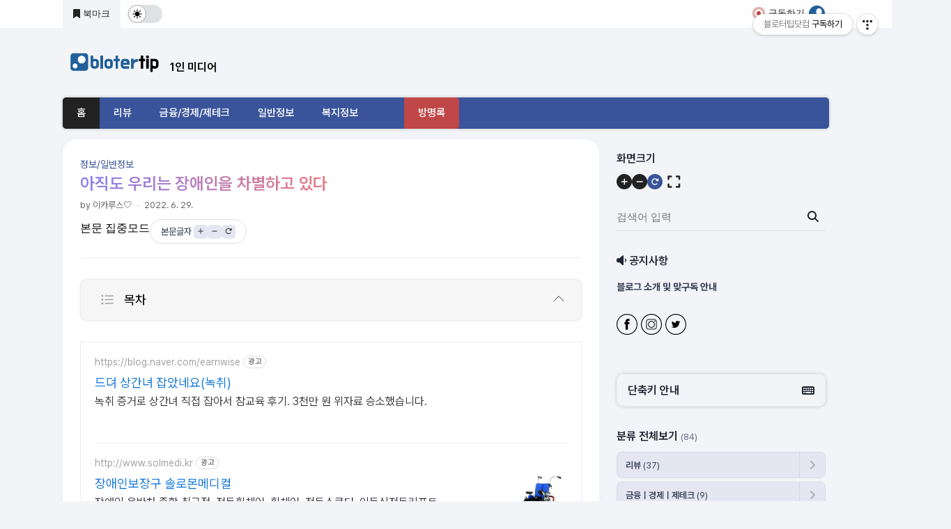

--- FILE ---
content_type: text/html;charset=UTF-8
request_url: https://blotertip.com/6
body_size: 83712
content:
<!doctype html>
<html lang="ko">
                                                                <head>
                <script type="text/javascript">if (!window.T) { window.T = {} }
window.T.config = {"TOP_SSL_URL":"https://www.tistory.com","PREVIEW":false,"ROLE":"guest","PREV_PAGE":"","NEXT_PAGE":"","BLOG":{"id":5435635,"name":"blotertip","title":"블로터팁닷컴","isDormancy":false,"nickName":"이카루스🤍","status":"open","profileStatus":"normal"},"NEED_COMMENT_LOGIN":true,"COMMENT_LOGIN_CONFIRM_MESSAGE":"이 블로그는 로그인한 사용자에게만 댓글 작성을 허용했습니다. 지금 로그인하시겠습니까?","LOGIN_URL":"https://www.tistory.com/auth/login/?redirectUrl=https://blotertip.com/6","DEFAULT_URL":"https://blotertip.com","USER":{"name":null,"homepage":null,"id":0,"profileImage":null},"SUBSCRIPTION":{"status":"none","isConnected":false,"isPending":false,"isWait":false,"isProcessing":false,"isNone":true},"IS_LOGIN":false,"HAS_BLOG":false,"IS_SUPPORT":false,"IS_SCRAPABLE":false,"TOP_URL":"http://www.tistory.com","JOIN_URL":"https://www.tistory.com/member/join","PHASE":"prod","ROLE_GROUP":"visitor"};
window.T.entryInfo = {"entryId":6,"isAuthor":false,"categoryId":945891,"categoryLabel":"정보/일반정보"};
window.appInfo = {"domain":"tistory.com","topUrl":"https://www.tistory.com","loginUrl":"https://www.tistory.com/auth/login","logoutUrl":"https://www.tistory.com/auth/logout"};
window.initData = {};

window.TistoryBlog = {
    basePath: "",
    url: "https://blotertip.com",
    tistoryUrl: "https://blotertip.tistory.com",
    manageUrl: "https://blotertip.tistory.com/manage",
    token: "SmF9FRWvPsv5ddvfWOrlwnYuMgZg1ntj820F+JtQevlOsqtCZunFrKa/yw3LrxgU"
};
var servicePath = "";
var blogURL = "";</script>

                
                
                        <!-- BusinessLicenseInfo - START -->
        
            <link href="https://tistory1.daumcdn.net/tistory_admin/userblog/userblog-7e0ff364db2dca01461081915f9748e9916c532a/static/plugin/BusinessLicenseInfo/style.css" rel="stylesheet" type="text/css"/>

            <script>function switchFold(entryId) {
    var businessLayer = document.getElementById("businessInfoLayer_" + entryId);

    if (businessLayer) {
        if (businessLayer.className.indexOf("unfold_license") > 0) {
            businessLayer.className = "business_license_layer";
        } else {
            businessLayer.className = "business_license_layer unfold_license";
        }
    }
}
</script>

        
        <!-- BusinessLicenseInfo - END -->
        <!-- DaumShow - START -->
        <style type="text/css">#daumSearchBox {
    height: 21px;
    background-image: url(//i1.daumcdn.net/imgsrc.search/search_all/show/tistory/plugin/bg_search2_2.gif);
    margin: 5px auto;
    padding: 0;
}

#daumSearchBox input {
    background: none;
    margin: 0;
    padding: 0;
    border: 0;
}

#daumSearchBox #daumLogo {
    width: 34px;
    height: 21px;
    float: left;
    margin-right: 5px;
    background-image: url(//i1.daumcdn.net/img-media/tistory/img/bg_search1_2_2010ci.gif);
}

#daumSearchBox #show_q {
    background-color: transparent;
    border: none;
    font: 12px Gulim, Sans-serif;
    color: #555;
    margin-top: 4px;
    margin-right: 15px;
    float: left;
}

#daumSearchBox #show_btn {
    background-image: url(//i1.daumcdn.net/imgsrc.search/search_all/show/tistory/plugin/bt_search_2.gif);
    width: 37px;
    height: 21px;
    float: left;
    margin: 0;
    cursor: pointer;
    text-indent: -1000em;
}
</style>

        <!-- DaumShow - END -->

        <!-- GoogleAnalytics - START -->
        <script src="https://www.googletagmanager.com/gtag/js?id=8325045497351747" async="async"></script>
<script>window.dataLayer = window.dataLayer || [];
function gtag(){dataLayer.push(arguments);}
gtag('js', new Date());
gtag('config','8325045497351747', {
    cookie_domain: 'blotertip.tistory.com',
    cookie_flags: 'max-age=0;domain=.tistory.com',
    cookie_expires: 7 * 24 * 60 * 60 // 7 days, in seconds
});</script>

        <!-- GoogleAnalytics - END -->

        <!-- MetaTag - START -->
        <meta name="naver-site-verification" content="eab77ad3f92fecfbe090a44b6d31a174b28fd1c5"/>
<meta name="google-site-verification" content="4rxfyvWcN4vWq39ygsdY_Evaml1oeHaJ7oIvLpBBSSE"/>
<meta name="google-site-verification" content="QhpbWR_JSfHps_MRzt_M-EINRqkM3Uac8TnwqvRXvhw"/>
        <!-- MetaTag - END -->

<!-- PreventCopyContents - START -->
<meta content="no" http-equiv="imagetoolbar"/>

<!-- PreventCopyContents - END -->

<!-- System - START -->

<!-- System - END -->

        <!-- GoogleSearchConsole - START -->
        
<!-- BEGIN GOOGLE_SITE_VERIFICATION -->
<meta name="google-site-verification" content="4rxfyvWcN4vWq39ygsdY_Evaml1oeHaJ7oIvLpBBSSE"/>
<!-- END GOOGLE_SITE_VERIFICATION -->

        <!-- GoogleSearchConsole - END -->

        <!-- TistoryProfileLayer - START -->
        <link href="https://tistory1.daumcdn.net/tistory_admin/userblog/userblog-7e0ff364db2dca01461081915f9748e9916c532a/static/plugin/TistoryProfileLayer/style.css" rel="stylesheet" type="text/css"/>
<script type="text/javascript" src="https://tistory1.daumcdn.net/tistory_admin/userblog/userblog-7e0ff364db2dca01461081915f9748e9916c532a/static/plugin/TistoryProfileLayer/script.js"></script>

        <!-- TistoryProfileLayer - END -->

                
                <meta http-equiv="X-UA-Compatible" content="IE=Edge">
<meta name="format-detection" content="telephone=no">
<script src="//t1.daumcdn.net/tistory_admin/lib/jquery/jquery-3.5.1.min.js" integrity="sha256-9/aliU8dGd2tb6OSsuzixeV4y/faTqgFtohetphbbj0=" crossorigin="anonymous"></script>
<script type="text/javascript" src="//t1.daumcdn.net/tiara/js/v1/tiara-1.2.0.min.js"></script><meta name="referrer" content="always"/>
<meta name="google-adsense-platform-account" content="ca-host-pub-9691043933427338"/>
<meta name="google-adsense-platform-domain" content="tistory.com"/>
<meta name="google-adsense-account" content="ca-pub-8325045497351747"/>
<meta name="description" content="우리가 장애인에게 관심을 가지게 된 것은 88서울 올림픽이다. 그 동안 대한민국은 장애인에 법과 제도가 거의 전무했다고 봐야 할 듯하다. 늘 티비에서 장애인은 장애의 비극적인 면이나 안타까움을 다룬 것을 보여준다. 그리고 4월 장애인의 날만 깜짝 장애를 극복한 장애인을 다룬다. 장애인은 자유롭게 이동하기가 어렵다. 그런만큼 일자리도 구하기가 쉽지 않다. 장애인 의무 고용률 기업에서는 누구를 채용하느냐에 관하여 자유롭게 결정할 수 있다. 신체장애자의 고용촉진을 위하여 신체장애자의 우선 고용을 의무화하는 ｢장애인고용촉진 및 직업재활법｣ 제28조 및 동법시행령 제25조에 의한 ‘의무고용률’도 채용인원에 관한 의무일 뿐이다. 공공기관의 ‘의무고용률’은 상시근로자 수의 100분의5로 하며 중증장애인(｢장애인복지법.."/>
<meta property="og:type" content="article"/>
<meta property="og:url" content="https://blotertip.com/entry/%EC%95%84%EC%A7%81%EB%8F%84-%EC%9A%B0%EB%A6%AC%EB%8A%94-%EC%9E%A5%EC%95%A0%EC%9D%B8%EC%9D%84-%EC%B0%A8%EB%B3%84%ED%95%98%EA%B3%A0-%EC%9E%88%EB%8B%A4"/>
<meta property="og.article.author" content="이카루스🤍"/>
<meta property="og:site_name" content="블로터팁닷컴"/>
<meta property="og:title" content="아직도 우리는 장애인을 차별하고 있다"/>
<meta name="by" content="이카루스🤍"/>
<meta property="og:description" content="우리가 장애인에게 관심을 가지게 된 것은 88서울 올림픽이다. 그 동안 대한민국은 장애인에 법과 제도가 거의 전무했다고 봐야 할 듯하다. 늘 티비에서 장애인은 장애의 비극적인 면이나 안타까움을 다룬 것을 보여준다. 그리고 4월 장애인의 날만 깜짝 장애를 극복한 장애인을 다룬다. 장애인은 자유롭게 이동하기가 어렵다. 그런만큼 일자리도 구하기가 쉽지 않다. 장애인 의무 고용률 기업에서는 누구를 채용하느냐에 관하여 자유롭게 결정할 수 있다. 신체장애자의 고용촉진을 위하여 신체장애자의 우선 고용을 의무화하는 ｢장애인고용촉진 및 직업재활법｣ 제28조 및 동법시행령 제25조에 의한 ‘의무고용률’도 채용인원에 관한 의무일 뿐이다. 공공기관의 ‘의무고용률’은 상시근로자 수의 100분의5로 하며 중증장애인(｢장애인복지법.."/>
<meta property="og:image" content="https://img1.daumcdn.net/thumb/R800x0/?scode=mtistory2&fname=https%3A%2F%2Fblog.kakaocdn.net%2Fdna%2Ft5ihY%2FbtrF0sQcrM1%2FAAAAAAAAAAAAAAAAAAAAAJNxyrWWFsw21H2L8KuNpWKKskoYhIzRSW6vJw0rz5RX%2Fimg.jpg%3Fcredential%3DyqXZFxpELC7KVnFOS48ylbz2pIh7yKj8%26expires%3D1769871599%26allow_ip%3D%26allow_referer%3D%26signature%3DObLRpBCR%252BJoN2h%252FEbKPB0tpK1TI%253D"/>
<meta property="article:section" content="'일상다반사'"/>
<meta name="twitter:card" content="summary_large_image"/>
<meta name="twitter:site" content="@TISTORY"/>
<meta name="twitter:title" content="아직도 우리는 장애인을 차별하고 있다"/>
<meta name="twitter:description" content="우리가 장애인에게 관심을 가지게 된 것은 88서울 올림픽이다. 그 동안 대한민국은 장애인에 법과 제도가 거의 전무했다고 봐야 할 듯하다. 늘 티비에서 장애인은 장애의 비극적인 면이나 안타까움을 다룬 것을 보여준다. 그리고 4월 장애인의 날만 깜짝 장애를 극복한 장애인을 다룬다. 장애인은 자유롭게 이동하기가 어렵다. 그런만큼 일자리도 구하기가 쉽지 않다. 장애인 의무 고용률 기업에서는 누구를 채용하느냐에 관하여 자유롭게 결정할 수 있다. 신체장애자의 고용촉진을 위하여 신체장애자의 우선 고용을 의무화하는 ｢장애인고용촉진 및 직업재활법｣ 제28조 및 동법시행령 제25조에 의한 ‘의무고용률’도 채용인원에 관한 의무일 뿐이다. 공공기관의 ‘의무고용률’은 상시근로자 수의 100분의5로 하며 중증장애인(｢장애인복지법.."/>
<meta property="twitter:image" content="https://img1.daumcdn.net/thumb/R800x0/?scode=mtistory2&fname=https%3A%2F%2Fblog.kakaocdn.net%2Fdna%2Ft5ihY%2FbtrF0sQcrM1%2FAAAAAAAAAAAAAAAAAAAAAJNxyrWWFsw21H2L8KuNpWKKskoYhIzRSW6vJw0rz5RX%2Fimg.jpg%3Fcredential%3DyqXZFxpELC7KVnFOS48ylbz2pIh7yKj8%26expires%3D1769871599%26allow_ip%3D%26allow_referer%3D%26signature%3DObLRpBCR%252BJoN2h%252FEbKPB0tpK1TI%253D"/>
<meta content="https://blotertip.com/6" property="dg:plink" content="https://blotertip.com/6"/>
<meta name="plink"/>
<meta name="title" content="아직도 우리는 장애인을 차별하고 있다"/>
<meta name="article:media_name" content="블로터팁닷컴"/>
<meta property="article:mobile_url" content="https://blotertip.com/m/entry/%EC%95%84%EC%A7%81%EB%8F%84-%EC%9A%B0%EB%A6%AC%EB%8A%94-%EC%9E%A5%EC%95%A0%EC%9D%B8%EC%9D%84-%EC%B0%A8%EB%B3%84%ED%95%98%EA%B3%A0-%EC%9E%88%EB%8B%A4"/>
<meta property="article:pc_url" content="https://blotertip.com/entry/%EC%95%84%EC%A7%81%EB%8F%84-%EC%9A%B0%EB%A6%AC%EB%8A%94-%EC%9E%A5%EC%95%A0%EC%9D%B8%EC%9D%84-%EC%B0%A8%EB%B3%84%ED%95%98%EA%B3%A0-%EC%9E%88%EB%8B%A4"/>
<meta property="article:mobile_view_url" content="https://blotertip.tistory.com/m/entry/%EC%95%84%EC%A7%81%EB%8F%84-%EC%9A%B0%EB%A6%AC%EB%8A%94-%EC%9E%A5%EC%95%A0%EC%9D%B8%EC%9D%84-%EC%B0%A8%EB%B3%84%ED%95%98%EA%B3%A0-%EC%9E%88%EB%8B%A4"/>
<meta property="article:pc_view_url" content="https://blotertip.tistory.com/entry/%EC%95%84%EC%A7%81%EB%8F%84-%EC%9A%B0%EB%A6%AC%EB%8A%94-%EC%9E%A5%EC%95%A0%EC%9D%B8%EC%9D%84-%EC%B0%A8%EB%B3%84%ED%95%98%EA%B3%A0-%EC%9E%88%EB%8B%A4"/>
<meta property="article:talk_channel_view_url" content="https://blotertip.com/m/entry/%EC%95%84%EC%A7%81%EB%8F%84-%EC%9A%B0%EB%A6%AC%EB%8A%94-%EC%9E%A5%EC%95%A0%EC%9D%B8%EC%9D%84-%EC%B0%A8%EB%B3%84%ED%95%98%EA%B3%A0-%EC%9E%88%EB%8B%A4"/>
<meta property="article:pc_service_home" content="https://www.tistory.com"/>
<meta property="article:mobile_service_home" content="https://www.tistory.com/m"/>
<meta property="article:txid" content="5435635_6"/>
<meta property="article:published_time" content="2022-06-29T13:21:37+09:00"/>
<meta property="og:regDate" content="20220629012137"/>
<meta property="article:modified_time" content="2022-07-02T13:40:34+09:00"/>
<script type="module" src="https://tistory1.daumcdn.net/tistory_admin/userblog/userblog-7e0ff364db2dca01461081915f9748e9916c532a/static/pc/dist/index.js" defer=""></script>
<script type="text/javascript" src="https://tistory1.daumcdn.net/tistory_admin/userblog/userblog-7e0ff364db2dca01461081915f9748e9916c532a/static/pc/dist/index-legacy.js" defer="" nomodule="true"></script>
<script type="text/javascript" src="https://tistory1.daumcdn.net/tistory_admin/userblog/userblog-7e0ff364db2dca01461081915f9748e9916c532a/static/pc/dist/polyfills-legacy.js" defer="" nomodule="true"></script>
<link rel="stylesheet" type="text/css" href="https://t1.daumcdn.net/tistory_admin/www/style/font.css"/>
<link rel="stylesheet" type="text/css" href="https://tistory1.daumcdn.net/tistory_admin/userblog/userblog-7e0ff364db2dca01461081915f9748e9916c532a/static/style/content.css"/>
<link rel="stylesheet" type="text/css" href="https://tistory1.daumcdn.net/tistory_admin/userblog/userblog-7e0ff364db2dca01461081915f9748e9916c532a/static/pc/dist/index.css"/>
<script type="text/javascript">(function() {
    var tjQuery = jQuery.noConflict(true);
    window.tjQuery = tjQuery;
    window.orgjQuery = window.jQuery; window.jQuery = tjQuery;
    window.jQuery = window.orgjQuery; delete window.orgjQuery;
})()</script>
<script type="text/javascript" src="https://tistory1.daumcdn.net/tistory_admin/userblog/userblog-7e0ff364db2dca01461081915f9748e9916c532a/static/script/base.js"></script>
<script type="text/javascript" src="//developers.kakao.com/sdk/js/kakao.min.js"></script>

                
<meta charset="utf-8" />
<meta name="viewport" content="width=device-width, initial-scale=1">
<title>아직도 우리는 장애인을 차별하고 있다</title>




<!-- 기본 설정 -->
<meta name="keywords" content="1인미디어, 정부/정책 지원금, 실생활 유용한 IT 정보, 리뷰 소개">
<meta name="description" content="1인미디어, 정부/정책 지원금, 실생활 유용한 IT 정보, 리뷰 소개">
<meta name="subject" content="블로터팁닷컴">
<meta name="author" content="이카루스🤍">
<meta name="writer" content="이카루스🤍">
<meta name="copyright" content="&copy;이카루스🤍">

<!-- Schema.org meta tags -->
<meta itemprop="name" content="블로터팁닷컴">
<meta itemprop="description" content="1인미디어, 정부/정책 지원금, 실생활 유용한 IT 정보, 리뷰 소개">
<meta itemprop="image" content="https://tistory1.daumcdn.net/tistory/5435635/attach/e5687426b7e843fd81c7bd380a18ae5a">

<!-- 추가 SEO 메타 태그 -->
<meta name="robots" content="index, follow">
<meta name="googlebot" content="index, follow">

<!-- 기타 메타 태그 -->
<meta name="theme-color" content="#39549A">

<link rel="alternate" type="application/rss+xml" title="블로터팁닷컴" href="https://blotertip.com/rss" />
<link rel="alternate" href="https://blotertip.com/" />
<link rel="stylesheet" media="screen" type="text/css" href="https://tistory1.daumcdn.net/tistory/5435635/skin/style.css?_version_=1756123944" />
<link rel="shortcut icon" href="https://blotertip.com/favicon.ico" />
<script src="https://tistory1.daumcdn.net/tistory/5435635/skin/images/jquery-1.11.1.js?_version_=1756123944"></script>
<script defer src="https://tistory1.daumcdn.net/tistory/5435635/skin/images/script.js?_version_=1756123944"></script>
<script defer src="https://tistory1.daumcdn.net/tistory/5435635/skin/images/dark_theme.js?_version_=1756123944"></script>
<script defer src="https://tistory1.daumcdn.net/tistory/5435635/skin/images/codeblock.js?_version_=1756123944"></script>
<script defer src="https://tistory1.daumcdn.net/tistory/5435635/skin/images/fontawesome.js?_version_=1756123944"></script>
<script defer src="https://tistory1.daumcdn.net/tistory/5435635/skin/images/webmini-tistory.min.js?_version_=1756123944"></script>
<script defer src="https://tistory1.daumcdn.net/tistory/5435635/skin/images/newsticker.js?_version_=1756123944"></script>
<script defer src="https://tistory1.daumcdn.net/tistory/5435635/skin/images/toc.js?_version_=1756123944"></script>

<script>
	document.documentElement.setAttribute('data-theme', localStorage.getItem('darkMode') === 'true' ? 'dark' : 'light');
</script>

<!-- Admin Setting -->
<style>
	:root{
	--gnb-bg:#39549a;
	--gnb-hover:#23448c;
	--gnb-hover-font:#ffffff;
	--gnb-first:#222222;
	--gnb-last:#c04747;
	--gnb-font:#ffffff;
	--gnb-last-font:#ffffff;
	--gnb-first-font:#ffffff;
}
/* Value Dark */
:root[data-theme='dark'] {
	--gnb-bg:#344265;
	--gnb-hover:#2f3b5a;
	--gnb-hover-font:#ffffff;
	--gnb-first:#222222;
	--gnb-last:#a13a31;
	--gnb-font:#ffffff;
	--gnb-last-font:#ffffff;
	--gnb-first-font:#ffffff;
}


#header h1.rotate-right img{animation:rotate-right 0.5s ease 1 normal both;}
#header h1.scale img{animation:scale 0.5s ease 1 normal both;}
#header h1.width-left img{animation:width-left 0.5s ease 1 normal both;}
#header h1.width-center img{animation:width-center 0.5s ease 1 normal both;}
#header h1.height-up img{animation:height-up 0.5s ease 1 normal both;}
#header h1.height-down img{animation:height-down 0.5s ease 1 normal both;}
#header h1.height-center img{animation:height-center 0.5s ease 1 normal both;}
#header h1.jelly img{animation:jelly 0.5s ease 1 normal both;}
#header h1.nod img{animation:nod 0.5s ease 1 normal both;}







.post-cover h2{
	background: linear-gradient(90deg, #8980ed, #ec787f, #ffc170);
    -webkit-background-clip:text;
    background-clip:text;
    -webkit-text-fill-color:transparent;
    -webkit-box-decoration-break:clone;
}



[id*=Comment] .tt-list-reply{
	display: flex; 
	flex-direction: column-reverse;
}
[id*=Comment] .tt-list-reply li:first-child{
	border-top: 1px solid var(--border-color) !important;
}

[id*=Comment] .tt_btn_prev_more{
	border-top: none;
}
[id*=Comment] .tt-item-reply .tt-list-reply-comment{
	border-top: none;
}

</style>

                
                
                <link rel="stylesheet" type="text/css" href="https://tistory1.daumcdn.net/tistory_admin/userblog/userblog-7e0ff364db2dca01461081915f9748e9916c532a/static/style/revenue.css"/>
<link rel="canonical" href="https://blotertip.com/entry/%EC%95%84%EC%A7%81%EB%8F%84-%EC%9A%B0%EB%A6%AC%EB%8A%94-%EC%9E%A5%EC%95%A0%EC%9D%B8%EC%9D%84-%EC%B0%A8%EB%B3%84%ED%95%98%EA%B3%A0-%EC%9E%88%EB%8B%A4"/>

<!-- BEGIN STRUCTURED_DATA -->
<script type="application/ld+json">
    {"@context":"http://schema.org","@type":"BlogPosting","mainEntityOfPage":{"@id":"https://blotertip.com/entry/%EC%95%84%EC%A7%81%EB%8F%84-%EC%9A%B0%EB%A6%AC%EB%8A%94-%EC%9E%A5%EC%95%A0%EC%9D%B8%EC%9D%84-%EC%B0%A8%EB%B3%84%ED%95%98%EA%B3%A0-%EC%9E%88%EB%8B%A4","name":null},"url":"https://blotertip.com/entry/%EC%95%84%EC%A7%81%EB%8F%84-%EC%9A%B0%EB%A6%AC%EB%8A%94-%EC%9E%A5%EC%95%A0%EC%9D%B8%EC%9D%84-%EC%B0%A8%EB%B3%84%ED%95%98%EA%B3%A0-%EC%9E%88%EB%8B%A4","headline":"아직도 우리는 장애인을 차별하고 있다","description":"우리가 장애인에게 관심을 가지게 된 것은 88서울 올림픽이다. 그 동안 대한민국은 장애인에 법과 제도가 거의 전무했다고 봐야 할 듯하다. 늘 티비에서 장애인은 장애의 비극적인 면이나 안타까움을 다룬 것을 보여준다. 그리고 4월 장애인의 날만 깜짝 장애를 극복한 장애인을 다룬다. 장애인은 자유롭게 이동하기가 어렵다. 그런만큼 일자리도 구하기가 쉽지 않다. 장애인 의무 고용률 기업에서는 누구를 채용하느냐에 관하여 자유롭게 결정할 수 있다. 신체장애자의 고용촉진을 위하여 신체장애자의 우선 고용을 의무화하는 ｢장애인고용촉진 및 직업재활법｣ 제28조 및 동법시행령 제25조에 의한 &lsquo;의무고용률&rsquo;도 채용인원에 관한 의무일 뿐이다. 공공기관의 &lsquo;의무고용률&rsquo;은 상시근로자 수의 100분의5로 하며 중증장애인(｢장애인복지법..","author":{"@type":"Person","name":"이카루스🤍","logo":null},"image":{"@type":"ImageObject","url":"https://img1.daumcdn.net/thumb/R800x0/?scode=mtistory2&fname=https%3A%2F%2Fblog.kakaocdn.net%2Fdna%2Ft5ihY%2FbtrF0sQcrM1%2FAAAAAAAAAAAAAAAAAAAAAJNxyrWWFsw21H2L8KuNpWKKskoYhIzRSW6vJw0rz5RX%2Fimg.jpg%3Fcredential%3DyqXZFxpELC7KVnFOS48ylbz2pIh7yKj8%26expires%3D1769871599%26allow_ip%3D%26allow_referer%3D%26signature%3DObLRpBCR%252BJoN2h%252FEbKPB0tpK1TI%253D","width":"800px","height":"800px"},"datePublished":"2022-06-29T13:21:37+09:00","dateModified":"2022-07-02T13:40:34+09:00","publisher":{"@type":"Organization","name":"TISTORY","logo":{"@type":"ImageObject","url":"https://t1.daumcdn.net/tistory_admin/static/images/openGraph/opengraph.png","width":"800px","height":"800px"}}}
</script>
<!-- END STRUCTURED_DATA -->
<link rel="stylesheet" type="text/css" href="https://tistory1.daumcdn.net/tistory_admin/userblog/userblog-7e0ff364db2dca01461081915f9748e9916c532a/static/style/dialog.css"/>
<link rel="stylesheet" type="text/css" href="//t1.daumcdn.net/tistory_admin/www/style/top/font.css"/>
<link rel="stylesheet" type="text/css" href="https://tistory1.daumcdn.net/tistory_admin/userblog/userblog-7e0ff364db2dca01461081915f9748e9916c532a/static/style/postBtn.css"/>
<link rel="stylesheet" type="text/css" href="https://tistory1.daumcdn.net/tistory_admin/userblog/userblog-7e0ff364db2dca01461081915f9748e9916c532a/static/style/tistory.css"/>
<script type="text/javascript" src="https://tistory1.daumcdn.net/tistory_admin/userblog/userblog-7e0ff364db2dca01461081915f9748e9916c532a/static/script/common.js"></script>

                
                </head>

                                                <body id="tt-body-page" class="layout-aside-right list-type-thumbnail paging-view-more">
                
                
                
	
		<div id="loading">
			<div class="load"><span class="blind">로딩중...</span></div>
		</div>
		<div id="wrap">
			<div id="acc-nav">
				<a href="#content">본문 바로가기</a>
			</div>
			<div class="header-topbar">
				<div class="inner container">
					<div class="topbar-left">
						<ul class="list-unstyled left-menu">
							<li class="bookmark">
								<button id="bookmarkme" aria-label="즐겨찾기 추가"><i class="fas fa-bookmark"></i> 북마크</button>
							</li>
							<li class="dark">
								<div class="dark-btn" aria-label="다크 및 기본모드 전환">
									<input type="checkbox" name="darkMode" id="dark-check">
									<label for="dark-check" class="dark-check">
										<span class="toggle-handler"></span>
										<span class="blind">다크 및 기본모드 전환</span>
									</label>
								</div>
							</li>
						</ul>
					</div>

					<div class="topbar-right list-unstyled">
						<ul class="member-menu">
							
							<li class="#menubar subscribe"><button class="btn_menu_toolbar btn_subscription #subscribe my_subscribe" type="button" data-blog-id="5435635" data-url="https://blotertip.com/" data-device="web_pc" aria-label="블로그 구독하기"><span class="alarm-marker">
										<span class="alarm-effect"></span>
										<span class="alarm-point"></span>
									</span><strong class="txt-tool-id"></strong><em class="txt-state my-subscribe-text">구독하기</em></button></li>
							
							<li class="admin">
								<button type="button" class="btn-admin" aria-expanded="false" aria-controls="menu"><img alt="블로그 이미지" src="https://tistory1.daumcdn.net/tistory/5435635/attach/e5687426b7e843fd81c7bd380a18ae5a"/></button>
								<div class="list" role="menu">
									<div class="list-info">
										<div class="blog-img"><img alt="블로그 이미지" src="https://tistory1.daumcdn.net/tistory/5435635/attach/e5687426b7e843fd81c7bd380a18ae5a"/></div>
										<span class="name">이카루스🤍</span>
										<p class="desc">1인미디어, 정부/정책 지원금, 실생활 유용한 IT 정보, 리뷰 소개</p>
										
									</div>
									
									<div class="login-menu">
										<a href="https://blotertip.tistory.com/manage" aria-label="관리자 페이지로 이동" class="manage" target="_blank"><i class="fas fa-lock"></i> <span>관리자</span></a>
										
										<a href="https://blotertip.tistory.com/manage/entry/post" aria-label="글쓰기 페이지로 이동" target="_blank" class="btn-post"><span>글쓰기</span></a>
									</div>
									
									<ul>
										<li><span class="login-logout-button"></span></li>
									</ul>
								</div>
							</li>
						</ul>
					</div>
				</div>
			</div>

			<div class="container">
				<header id="header">
					<div class="inner container">
						<h1 class="nod">
							
								<a href="https://blotertip.com/">
									<img src="https://tistory1.daumcdn.net/tistory/5435635/skinSetting/50d1425db8414c19aa3228155c9d459b" id="logo-image" alt="블로터팁닷컴" class="top-logo">
									
										<span class="sub-tit"><strong>1인 미디어</strong></span>
									
								</a>
							

							
						</h1>

						<div class="ad_head">
							<!-- 광고 (320 * 50) -->

							<!--// 광고 -->
						</div>

						<div class="util">
							<button type="button" class="menu" aria-expanded="false" aria-controls="menu"><span>메뉴</span></button>
						</div>

						<div class="header-nav header-sticky container">
							<div class="navbar" role="navigation">
								<div class="gnb-area">
									<nav id="gnb" role="navigation">
										<ul>
  <li class="t_menu_link_1 first"><a href="https://blotertip.com/" target="">홈</a></li>
  <li class="t_menu_category"><a href="/category/%EB%A6%AC%EB%B7%B0" target="">리뷰</a></li>
  <li class="t_menu_category"><a href="/category/%EA%B8%88%EC%9C%B5%E3%85%A3%EA%B2%BD%EC%A0%9C%E3%85%A3%EC%A0%9C%ED%85%8C%ED%81%AC" target="">금융/경제/제테크</a></li>
  <li class="t_menu_category"><a href="/category/%EC%A0%95%EB%B3%B4" target="">일반정보</a></li>
  <li class="t_menu_category"><a href="/category/%EB%B3%B5%EC%A7%80%EC%A0%95%EB%B3%B4" target="">복지정보</a></li>
  <li class="t_menu_guestbook last"><a href="/guestbook" target="">방명록</a></li>
</ul>
									</nav>
								</div>
							</div>
						</div>
					</div>
					<div class="header-sticky-space"></div>
				</header>
				<main>
					<section id="container">
						<div class="content-wrap">
							<article id="content" role="main">
								
									<div class="main-slider-area">
										<div class="main-slider" data-autoslide="true">
											<ul>
												<li style="background-image: url(https://tistory1.daumcdn.net/tistory/5435635/skinSetting/5b6fad5737884f4b9590fe808ea362b3);">
													
														<span class="inner">
															<span class="box">
																
																
																<a href="https://blotertip.com/tag/정부지원금" class="btn-view" style="">자세히 보기</a>
															</span>
														</span>
													
													
												</li>
												
													<li style="background-image: url(https://tistory1.daumcdn.net/tistory/5435635/skinSetting/287e44731665432db253ceb570f4aed7);">
														
															<span class="inner">
																<span class="box">
																	
																	
																	<a href="https://blotertip.com/notice/2" class="btn-view" style="">자세히보기</a>
																</span>
															</span>
														
														
													</li>
												
												
											</ul>
											<button class="control-btn start-btn" aria-label="자동 슬라이드 시작"><i class="fas fa-play-circle"></i></button>
											<button class="control-btn stop-btn" aria-label="자동 슬라이드 정지"><i class="fas fa-pause-circle"></i></button>
										</div>
									</div>
								
								

								

								

								

								

								<div class="inner">
									        
            
		

		
			<div class="post-cover">
				<div class="inner">
					<span class="category">정보/일반정보</span>
					<h2>아직도 우리는 장애인을 차별하고 있다</h2>
					<span class="meta">
						<span class="author">by 이카루스🤍</span>
						<span class="date">2022. 6. 29.</span>
						
					</span>
					
					<div class="option-box">
						
						<button class="btn-expand">본문 집중모드</button>
						

						
						<div class="font-zoom">
							<span class="tt">본문글자</span>
							<button id="font-increase" aria-label="폰트 확대"><i class="fas fa-plus"></i></button>
							<button id="font-decrease" aria-label="폰트 축소"><i class="fas fa-minus"></i></button>
							<button id="font-reset" aria-label="폰트 초기화"><i class="fas fa-redo-alt"></i></button>
						</div>
						
					</div>
				</div>
			</div>

			<div class="entry-content">
				<div itemprop="articleBody">
					<!-- inventory -->
<div data-tistory-react-app="NaverAd"></div>

            <!-- System - START -->

<!-- System - END -->

            <div class="contents_style"><p data-ke-size="size16">우리가 장애인에게 관심을 가지게 된 것은 88서울 올림픽이다.<br />그&nbsp;동안&nbsp;대한민국은&nbsp;장애인에&nbsp;법과&nbsp;제도가&nbsp;거의&nbsp;전무했다고&nbsp;봐야&nbsp;할&nbsp;듯하다. <br /><br />늘 티비에서 장애인은 장애의 비극적인 면이나 안타까움을 다룬 것을 보여준다.&nbsp;<br />그리고&nbsp;4월&nbsp;장애인의&nbsp;날만&nbsp;깜짝&nbsp;장애를&nbsp;극복한&nbsp;장애인을&nbsp;다룬다.</p>
<p><figure class="imageblock alignCenter" data-ke-mobileStyle="widthOrigin" data-filename="image0.jpg" data-origin-width="1280" data-origin-height="858"><span data-url="https://blog.kakaocdn.net/dna/t5ihY/btrF0sQcrM1/AAAAAAAAAAAAAAAAAAAAAJNxyrWWFsw21H2L8KuNpWKKskoYhIzRSW6vJw0rz5RX/img.jpg?credential=yqXZFxpELC7KVnFOS48ylbz2pIh7yKj8&expires=1769871599&allow_ip=&allow_referer=&signature=ObLRpBCR%2BJoN2h%2FEbKPB0tpK1TI%3D" data-phocus="https://blog.kakaocdn.net/dna/t5ihY/btrF0sQcrM1/AAAAAAAAAAAAAAAAAAAAAJNxyrWWFsw21H2L8KuNpWKKskoYhIzRSW6vJw0rz5RX/img.jpg?credential=yqXZFxpELC7KVnFOS48ylbz2pIh7yKj8&expires=1769871599&allow_ip=&allow_referer=&signature=ObLRpBCR%2BJoN2h%2FEbKPB0tpK1TI%3D"><img src="https://blog.kakaocdn.net/dna/t5ihY/btrF0sQcrM1/AAAAAAAAAAAAAAAAAAAAAJNxyrWWFsw21H2L8KuNpWKKskoYhIzRSW6vJw0rz5RX/img.jpg?credential=yqXZFxpELC7KVnFOS48ylbz2pIh7yKj8&expires=1769871599&allow_ip=&allow_referer=&signature=ObLRpBCR%2BJoN2h%2FEbKPB0tpK1TI%3D" srcset="https://img1.daumcdn.net/thumb/R1280x0/?scode=mtistory2&fname=https%3A%2F%2Fblog.kakaocdn.net%2Fdna%2Ft5ihY%2FbtrF0sQcrM1%2FAAAAAAAAAAAAAAAAAAAAAJNxyrWWFsw21H2L8KuNpWKKskoYhIzRSW6vJw0rz5RX%2Fimg.jpg%3Fcredential%3DyqXZFxpELC7KVnFOS48ylbz2pIh7yKj8%26expires%3D1769871599%26allow_ip%3D%26allow_referer%3D%26signature%3DObLRpBCR%252BJoN2h%252FEbKPB0tpK1TI%253D" onerror="this.onerror=null; this.src='//t1.daumcdn.net/tistory_admin/static/images/no-image-v1.png'; this.srcset='//t1.daumcdn.net/tistory_admin/static/images/no-image-v1.png';" loading="lazy" width="1280" height="858" data-filename="image0.jpg" data-origin-width="1280" data-origin-height="858"/></span></figure>
</p>
<p data-ke-size="size16">장애인은 자유롭게 이동하기가 어렵다.<br />그런만큼&nbsp;일자리도&nbsp;구하기가&nbsp;쉽지&nbsp;않다.</p>
<h2 data-ke-size="size26">장애인&nbsp;의무&nbsp;고용률</h2>
<blockquote data-ke-style="style1"><span style="font-family: 'Noto Serif KR';">기업에서는&nbsp;누구를&nbsp;채용하느냐에&nbsp;관하여&nbsp;자유롭게&nbsp;결정할&nbsp;수&nbsp;있다.&nbsp;신체장애자의&nbsp;고용촉진을&nbsp;위하여&nbsp;신체장애자의&nbsp;우선&nbsp;고용을&nbsp;의무화하는&nbsp;｢장애인고용촉진&nbsp;및&nbsp;직업재활법｣&nbsp;제28조&nbsp;및&nbsp;동법시행령&nbsp;제25조에&nbsp;의한&nbsp;&lsquo;의무고용률&rsquo;도&nbsp;채용인원에&nbsp;관한&nbsp;의무일&nbsp;뿐이다.&nbsp;공공기관의&nbsp;&lsquo;의무고용률&rsquo;은&nbsp;상시근로자&nbsp;수의&nbsp;100분의5로&nbsp;하며&nbsp;중증장애인(｢장애인복지법&nbsp;시행규칙｣&nbsp;별표1에&nbsp;따른&nbsp;제2급의&nbsp;장애등급을&nbsp;말한다)의&nbsp;고용은&nbsp;그&nbsp;인원의&nbsp;2배에&nbsp;해당하는&nbsp;장애인을&nbsp;고용한&nbsp;것으로&nbsp;본다</span></blockquote>
<p data-ke-size="size16"><span style="font-family: AppleSDGothicNeo-Regular, 'Malgun Gothic', '맑은 고딕', dotum, 돋움, sans-serif;">그러나&nbsp;편견을&nbsp;가지는&nbsp;사람이&nbsp;많다. </span><br /><span style="font-family: AppleSDGothicNeo-Regular, 'Malgun Gothic', '맑은 고딕', dotum, 돋움, sans-serif;">장애인이&nbsp;일을&nbsp;잘&nbsp;하겠어..??&nbsp;이왕이면&nbsp;벌금을&nbsp;내면서&nbsp;비장애인을&nbsp;채용하는&nbsp;것이&nbsp;많다. </span><br /><span style="font-family: AppleSDGothicNeo-Regular, 'Malgun Gothic', '맑은 고딕', dotum, 돋움, sans-serif;">그렇다&nbsp;생각이&nbsp;다르며&nbsp;장애인의&nbsp;차별이다. </span><br /><br /><span style="font-family: AppleSDGothicNeo-Regular, 'Malgun Gothic', '맑은 고딕', dotum, 돋움, sans-serif;">장애인의&nbsp;차별은&nbsp;먼&nbsp;곳에&nbsp;있지&nbsp;않다.. </span><br /><span style="font-family: AppleSDGothicNeo-Regular, 'Malgun Gothic', '맑은 고딕', dotum, 돋움, sans-serif;">제일&nbsp;가까운&nbsp;가족과&nbsp;직장&nbsp;가까운&nbsp;곳에서&nbsp;차별이&nbsp;이루어진다.</span></p>
<p><figure class="imageblock alignCenter" data-ke-mobileStyle="widthOrigin" data-filename="image5.jpg" data-origin-width="1280" data-origin-height="960"><span data-url="https://blog.kakaocdn.net/dna/bPeypf/btrFZoNWKUx/AAAAAAAAAAAAAAAAAAAAAA-Fz5QpNRz_0jHw2VP5f7TzzBubdq3Ai4KCfG5R8g_5/img.jpg?credential=yqXZFxpELC7KVnFOS48ylbz2pIh7yKj8&expires=1769871599&allow_ip=&allow_referer=&signature=2gvTz6NvGx1smLSCGnuVZfsGxNY%3D" data-phocus="https://blog.kakaocdn.net/dna/bPeypf/btrFZoNWKUx/AAAAAAAAAAAAAAAAAAAAAA-Fz5QpNRz_0jHw2VP5f7TzzBubdq3Ai4KCfG5R8g_5/img.jpg?credential=yqXZFxpELC7KVnFOS48ylbz2pIh7yKj8&expires=1769871599&allow_ip=&allow_referer=&signature=2gvTz6NvGx1smLSCGnuVZfsGxNY%3D"><img src="https://blog.kakaocdn.net/dna/bPeypf/btrFZoNWKUx/AAAAAAAAAAAAAAAAAAAAAA-Fz5QpNRz_0jHw2VP5f7TzzBubdq3Ai4KCfG5R8g_5/img.jpg?credential=yqXZFxpELC7KVnFOS48ylbz2pIh7yKj8&expires=1769871599&allow_ip=&allow_referer=&signature=2gvTz6NvGx1smLSCGnuVZfsGxNY%3D" srcset="https://img1.daumcdn.net/thumb/R1280x0/?scode=mtistory2&fname=https%3A%2F%2Fblog.kakaocdn.net%2Fdna%2FbPeypf%2FbtrFZoNWKUx%2FAAAAAAAAAAAAAAAAAAAAAA-Fz5QpNRz_0jHw2VP5f7TzzBubdq3Ai4KCfG5R8g_5%2Fimg.jpg%3Fcredential%3DyqXZFxpELC7KVnFOS48ylbz2pIh7yKj8%26expires%3D1769871599%26allow_ip%3D%26allow_referer%3D%26signature%3D2gvTz6NvGx1smLSCGnuVZfsGxNY%253D" onerror="this.onerror=null; this.src='//t1.daumcdn.net/tistory_admin/static/images/no-image-v1.png'; this.srcset='//t1.daumcdn.net/tistory_admin/static/images/no-image-v1.png';" loading="lazy" width="1280" height="960" data-filename="image5.jpg" data-origin-width="1280" data-origin-height="960"/></span></figure>
</p>
<p data-ke-size="size16"><span style="font-family: AppleSDGothicNeo-Regular, 'Malgun Gothic', '맑은 고딕', dotum, 돋움, sans-serif;"></span><br /><br /><span style="font-family: AppleSDGothicNeo-Regular, 'Malgun Gothic', '맑은 고딕', dotum, 돋움, sans-serif;">특히&nbsp;장애인의&nbsp;입학,&nbsp;전학,&nbsp;학교생활,&nbsp;결혼,&nbsp;취업,&nbsp;직장생활,&nbsp;운전면허취득,&nbsp;의료기과&nbsp;이용,&nbsp;정보통신&nbsp;이용,&nbsp;지역사회에서의&nbsp;생활에서&nbsp;차별받은&nbsp;경험이&nbsp;있는&nbsp;것으로&nbsp;나타나고&nbsp;있다. </span><br /><br /><span style="font-family: AppleSDGothicNeo-Regular, 'Malgun Gothic', '맑은 고딕', dotum, 돋움, sans-serif;">이런&nbsp;장애인의&nbsp;차별을&nbsp;막기위해&nbsp;만들어진&nbsp;법이&nbsp;장애인차별금지법이다. </span><br /><br /><span style="font-family: AppleSDGothicNeo-Regular, 'Malgun Gothic', '맑은 고딕', dotum, 돋움, sans-serif;">2007년&nbsp;3월&nbsp;국회는&nbsp;장애인차별금지&nbsp;및&nbsp;권리구제&nbsp;등에&nbsp;관한&nbsp;법률안을&nbsp;결의하고&nbsp;2008년&nbsp;4월부터&nbsp;시행되었다 </span><br /><span style="font-family: AppleSDGothicNeo-Regular, 'Malgun Gothic', '맑은 고딕', dotum, 돋움, sans-serif;">이 법은 장애인 스스로가 권리의 주체로서 존중되어야 할 권리를 분명히 제시했다는 점에서 의미가 크다. </span><br /><br />장애인 차별금지법에서 차별이란 장애를 지니고 있거나 과거의 장애경력, 아니면 장애가 있다고 추측해서 차별하는 행위를 뜻한다.<br /><br />장애인의&nbsp;차별에는&nbsp;직접차별과&nbsp;간접차별이&nbsp;있다.</p>
<h2 data-ke-size="size26">직접차별이란</h2>
<p data-ke-size="size16">정당한&nbsp;사유없이&nbsp;장애인을&nbsp;제한,&nbsp;배제,분리,&nbsp;거부하는&nbsp;것을&nbsp;말한다.<br /><br /></p>
<p><figure class="imageblock alignCenter" data-ke-mobileStyle="widthOrigin" data-filename="image1.jpg" data-origin-width="574" data-origin-height="431"><span data-url="https://blog.kakaocdn.net/dna/8ctsh/btrF3LA4mYE/AAAAAAAAAAAAAAAAAAAAAMMCBn3kyFpTxRgiNbJcBrfQorMSoBGpmD6gRFSwErzW/img.jpg?credential=yqXZFxpELC7KVnFOS48ylbz2pIh7yKj8&expires=1769871599&allow_ip=&allow_referer=&signature=Cc0I4y3%2BRXXfUfcdIMexpxYwNpU%3D" data-phocus="https://blog.kakaocdn.net/dna/8ctsh/btrF3LA4mYE/AAAAAAAAAAAAAAAAAAAAAMMCBn3kyFpTxRgiNbJcBrfQorMSoBGpmD6gRFSwErzW/img.jpg?credential=yqXZFxpELC7KVnFOS48ylbz2pIh7yKj8&expires=1769871599&allow_ip=&allow_referer=&signature=Cc0I4y3%2BRXXfUfcdIMexpxYwNpU%3D"><img src="https://blog.kakaocdn.net/dna/8ctsh/btrF3LA4mYE/AAAAAAAAAAAAAAAAAAAAAMMCBn3kyFpTxRgiNbJcBrfQorMSoBGpmD6gRFSwErzW/img.jpg?credential=yqXZFxpELC7KVnFOS48ylbz2pIh7yKj8&expires=1769871599&allow_ip=&allow_referer=&signature=Cc0I4y3%2BRXXfUfcdIMexpxYwNpU%3D" srcset="https://img1.daumcdn.net/thumb/R1280x0/?scode=mtistory2&fname=https%3A%2F%2Fblog.kakaocdn.net%2Fdna%2F8ctsh%2FbtrF3LA4mYE%2FAAAAAAAAAAAAAAAAAAAAAMMCBn3kyFpTxRgiNbJcBrfQorMSoBGpmD6gRFSwErzW%2Fimg.jpg%3Fcredential%3DyqXZFxpELC7KVnFOS48ylbz2pIh7yKj8%26expires%3D1769871599%26allow_ip%3D%26allow_referer%3D%26signature%3DCc0I4y3%252BRXXfUfcdIMexpxYwNpU%253D" onerror="this.onerror=null; this.src='//t1.daumcdn.net/tistory_admin/static/images/no-image-v1.png'; this.srcset='//t1.daumcdn.net/tistory_admin/static/images/no-image-v1.png';" loading="lazy" width="574" height="431" data-filename="image1.jpg" data-origin-width="574" data-origin-height="431"/></span></figure>
<figure class="imageblock alignCenter" data-ke-mobileStyle="widthOrigin" data-filename="image2.jpg" data-origin-width="575" data-origin-height="431"><span data-url="https://blog.kakaocdn.net/dna/dTzYYQ/btrF3LgK4O7/AAAAAAAAAAAAAAAAAAAAAIuMjpgCX15XG2TOJJt36uwuwks2p796PwsSrvto4Ri-/img.jpg?credential=yqXZFxpELC7KVnFOS48ylbz2pIh7yKj8&expires=1769871599&allow_ip=&allow_referer=&signature=beKJGZyE0yeQQ%2BzLJmZajglkoHw%3D" data-phocus="https://blog.kakaocdn.net/dna/dTzYYQ/btrF3LgK4O7/AAAAAAAAAAAAAAAAAAAAAIuMjpgCX15XG2TOJJt36uwuwks2p796PwsSrvto4Ri-/img.jpg?credential=yqXZFxpELC7KVnFOS48ylbz2pIh7yKj8&expires=1769871599&allow_ip=&allow_referer=&signature=beKJGZyE0yeQQ%2BzLJmZajglkoHw%3D"><img src="https://blog.kakaocdn.net/dna/dTzYYQ/btrF3LgK4O7/AAAAAAAAAAAAAAAAAAAAAIuMjpgCX15XG2TOJJt36uwuwks2p796PwsSrvto4Ri-/img.jpg?credential=yqXZFxpELC7KVnFOS48ylbz2pIh7yKj8&expires=1769871599&allow_ip=&allow_referer=&signature=beKJGZyE0yeQQ%2BzLJmZajglkoHw%3D" srcset="https://img1.daumcdn.net/thumb/R1280x0/?scode=mtistory2&fname=https%3A%2F%2Fblog.kakaocdn.net%2Fdna%2FdTzYYQ%2FbtrF3LgK4O7%2FAAAAAAAAAAAAAAAAAAAAAIuMjpgCX15XG2TOJJt36uwuwks2p796PwsSrvto4Ri-%2Fimg.jpg%3Fcredential%3DyqXZFxpELC7KVnFOS48ylbz2pIh7yKj8%26expires%3D1769871599%26allow_ip%3D%26allow_referer%3D%26signature%3DbeKJGZyE0yeQQ%252BzLJmZajglkoHw%253D" onerror="this.onerror=null; this.src='//t1.daumcdn.net/tistory_admin/static/images/no-image-v1.png'; this.srcset='//t1.daumcdn.net/tistory_admin/static/images/no-image-v1.png';" loading="lazy" width="575" height="431" data-filename="image2.jpg" data-origin-width="575" data-origin-height="431"/></span></figure>
</p>
<h2 data-ke-size="size26">간접차별이란</h2>
<p data-ke-size="size16">형식상으로는&nbsp;장애인을&nbsp;불리하게&nbsp;대하지는&nbsp;않지만&nbsp;정당한&nbsp;사유없이&nbsp;장애인을&nbsp;고려하지&nbsp;아니하는&nbsp;기준을&nbsp;적용함으로써&nbsp;장애인에게&nbsp;불리한&nbsp;결과를&nbsp;초래하는&nbsp;것&nbsp;경우<br /><br />장애인에&nbsp;대한&nbsp;시각은&nbsp;어쩌면&nbsp;만성질병과&nbsp;유사하다. <br />그만큼&nbsp;인식이&nbsp;너무나&nbsp;적다는&nbsp;것이다. <br /><br />장애인을 편견없이 그대로 보지 아니하고 다른 시각으로 볼 수록 장애인은 이 사회에 동화 될 수 없다.<br />우리는 장애인이 비장애인 사회에 동화되는 것이 아니라 비장애인이 장애인 사회에 동화 될 수 있기를 바란다.<br /><br /></p>
<p><figure class="imageblock alignCenter" data-ke-mobileStyle="widthOrigin" data-filename="imagee4.png" data-origin-width="1280" data-origin-height="853"><span data-url="https://blog.kakaocdn.net/dna/b0wXdt/btrFY61DE0J/AAAAAAAAAAAAAAAAAAAAAGHxkNPGHi0Btix8ziwUjRb2IlImkAjRGsYIpAkwH46K/img.png?credential=yqXZFxpELC7KVnFOS48ylbz2pIh7yKj8&expires=1769871599&allow_ip=&allow_referer=&signature=wihoup7W%2B0uqL7SQFy14eGNdTvU%3D" data-phocus="https://blog.kakaocdn.net/dna/b0wXdt/btrFY61DE0J/AAAAAAAAAAAAAAAAAAAAAGHxkNPGHi0Btix8ziwUjRb2IlImkAjRGsYIpAkwH46K/img.png?credential=yqXZFxpELC7KVnFOS48ylbz2pIh7yKj8&expires=1769871599&allow_ip=&allow_referer=&signature=wihoup7W%2B0uqL7SQFy14eGNdTvU%3D"><img src="https://blog.kakaocdn.net/dna/b0wXdt/btrFY61DE0J/AAAAAAAAAAAAAAAAAAAAAGHxkNPGHi0Btix8ziwUjRb2IlImkAjRGsYIpAkwH46K/img.png?credential=yqXZFxpELC7KVnFOS48ylbz2pIh7yKj8&expires=1769871599&allow_ip=&allow_referer=&signature=wihoup7W%2B0uqL7SQFy14eGNdTvU%3D" srcset="https://img1.daumcdn.net/thumb/R1280x0/?scode=mtistory2&fname=https%3A%2F%2Fblog.kakaocdn.net%2Fdna%2Fb0wXdt%2FbtrFY61DE0J%2FAAAAAAAAAAAAAAAAAAAAAGHxkNPGHi0Btix8ziwUjRb2IlImkAjRGsYIpAkwH46K%2Fimg.png%3Fcredential%3DyqXZFxpELC7KVnFOS48ylbz2pIh7yKj8%26expires%3D1769871599%26allow_ip%3D%26allow_referer%3D%26signature%3Dwihoup7W%252B0uqL7SQFy14eGNdTvU%253D" onerror="this.onerror=null; this.src='//t1.daumcdn.net/tistory_admin/static/images/no-image-v1.png'; this.srcset='//t1.daumcdn.net/tistory_admin/static/images/no-image-v1.png';" loading="lazy" width="1280" height="853" data-filename="imagee4.png" data-origin-width="1280" data-origin-height="853"/></span></figure>
</p></div>
            <!-- System - START -->

<!-- System - END -->


<div class="container_postbtn #post_button_group">
  <div class="postbtn_like"><script>window.ReactionButtonType = 'reaction';
window.ReactionApiUrl = '//blotertip.com/reaction';
window.ReactionReqBody = {
    entryId: 6
}</script>
<div class="wrap_btn" id="reaction-6" data-tistory-react-app="Reaction"></div><div class="wrap_btn wrap_btn_share"><button type="button" class="btn_post sns_btn btn_share" aria-expanded="false" data-thumbnail-url="https://img1.daumcdn.net/thumb/R800x0/?scode=mtistory2&amp;fname=https%3A%2F%2Fblog.kakaocdn.net%2Fdna%2Ft5ihY%2FbtrF0sQcrM1%2FAAAAAAAAAAAAAAAAAAAAAJNxyrWWFsw21H2L8KuNpWKKskoYhIzRSW6vJw0rz5RX%2Fimg.jpg%3Fcredential%3DyqXZFxpELC7KVnFOS48ylbz2pIh7yKj8%26expires%3D1769871599%26allow_ip%3D%26allow_referer%3D%26signature%3DObLRpBCR%252BJoN2h%252FEbKPB0tpK1TI%253D" data-title="아직도 우리는 장애인을 차별하고 있다" data-description="우리가 장애인에게 관심을 가지게 된 것은 88서울 올림픽이다. 그 동안 대한민국은 장애인에 법과 제도가 거의 전무했다고 봐야 할 듯하다. 늘 티비에서 장애인은 장애의 비극적인 면이나 안타까움을 다룬 것을 보여준다. 그리고 4월 장애인의 날만 깜짝 장애를 극복한 장애인을 다룬다. 장애인은 자유롭게 이동하기가 어렵다. 그런만큼 일자리도 구하기가 쉽지 않다. 장애인 의무 고용률 기업에서는 누구를 채용하느냐에 관하여 자유롭게 결정할 수 있다. 신체장애자의 고용촉진을 위하여 신체장애자의 우선 고용을 의무화하는 ｢장애인고용촉진 및 직업재활법｣ 제28조 및 동법시행령 제25조에 의한 ‘의무고용률’도 채용인원에 관한 의무일 뿐이다. 공공기관의 ‘의무고용률’은 상시근로자 수의 100분의5로 하며 중증장애인(｢장애인복지법.." data-profile-image="https://tistory1.daumcdn.net/tistory/5435635/attach/e5687426b7e843fd81c7bd380a18ae5a" data-profile-name="이카루스🤍" data-pc-url="https://blotertip.com/entry/%EC%95%84%EC%A7%81%EB%8F%84-%EC%9A%B0%EB%A6%AC%EB%8A%94-%EC%9E%A5%EC%95%A0%EC%9D%B8%EC%9D%84-%EC%B0%A8%EB%B3%84%ED%95%98%EA%B3%A0-%EC%9E%88%EB%8B%A4" data-relative-pc-url="/entry/%EC%95%84%EC%A7%81%EB%8F%84-%EC%9A%B0%EB%A6%AC%EB%8A%94-%EC%9E%A5%EC%95%A0%EC%9D%B8%EC%9D%84-%EC%B0%A8%EB%B3%84%ED%95%98%EA%B3%A0-%EC%9E%88%EB%8B%A4" data-blog-title="블로터팁닷컴"><span class="ico_postbtn ico_share">공유하기</span></button>
  <div class="layer_post" id="tistorySnsLayer"></div>
</div><div class="wrap_btn wrap_btn_etc" data-entry-id="6" data-entry-visibility="public" data-category-visibility="public"><button type="button" class="btn_post btn_etc2" aria-expanded="false"><span class="ico_postbtn ico_etc">게시글 관리</span></button>
  <div class="layer_post" id="tistoryEtcLayer"></div>
</div></div>
<button type="button" class="btn_menu_toolbar btn_subscription #subscribe" data-blog-id="5435635" data-url="https://blotertip.com/entry/%EC%95%84%EC%A7%81%EB%8F%84-%EC%9A%B0%EB%A6%AC%EB%8A%94-%EC%9E%A5%EC%95%A0%EC%9D%B8%EC%9D%84-%EC%B0%A8%EB%B3%84%ED%95%98%EA%B3%A0-%EC%9E%88%EB%8B%A4" data-device="web_pc" data-tiara-action-name="구독 버튼_클릭"><em class="txt_state"></em><strong class="txt_tool_id">블로터팁닷컴</strong><span class="img_common_tistory ico_check_type1"></span></button><div class="postbtn_ccl" data-ccl-type="2" data-ccl-derive="1">
    <a href="https://creativecommons.org/licenses/by/4.0/deed.ko" target="_blank" class="link_ccl" rel="license">
        <span class="bundle_ccl">
            <span class="ico_postbtn ico_ccl1">저작자표시</span> 
        </span>
        <span class="screen_out">(새창열림)</span>
    </a>
</div>
<!--
<rdf:RDF xmlns="https://web.resource.org/cc/" xmlns:dc="https://purl.org/dc/elements/1.1/" xmlns:rdf="https://www.w3.org/1999/02/22-rdf-syntax-ns#">
    <Work rdf:about="">
        <license rdf:resource="https://creativecommons.org/licenses/by/4.0/deed.ko" />
    </Work>
    <License rdf:about="https://creativecommons.org/licenses/by/4.0/deed.ko">
        <permits rdf:resource="https://web.resource.org/cc/Reproduction"/>
        <permits rdf:resource="https://web.resource.org/cc/Distribution"/>
        <requires rdf:resource="https://web.resource.org/cc/Notice"/>
        <requires rdf:resource="https://web.resource.org/cc/Attribution"/>
        <permits rdf:resource="https://web.resource.org/cc/DerivativeWorks"/>

    </License>
</rdf:RDF>
-->  <div data-tistory-react-app="SupportButton"></div>
</div>

				</div>
			</div>

			<div class="entry-footer">
				<div class="heart-tooltip">이 글이 도움 되셨다면 구독하기와 하트를 눌러주세요.</div>
			</div>

			

			
			<div class="article-page">
				<h2>'정보/일반정보'의 다른글</h2>
				<ul>
					<li>
					
					</li>
					<li><span>현재글</span><strong>아직도 우리는 장애인을 차별하고 있다</strong></li>
					<li>
					
					</li>
				</ul>
			</div>
			

			
			
				<div class="related-articles">
					<h2>관련글</h2>
					<ul>
						
							<li>
								<a href="/entry/%ED%83%9C%ED%92%8D-11%ED%98%B8-%ED%9E%8C%EB%82%A8%EB%85%B8-%EB%B6%81%EC%83%81-%EC%A4%91-%ED%83%9C%ED%92%8D-%EB%8C%80%EB%B9%84-%EB%B0%A9%EB%B2%95?category=945891">
									<figure>
										
											<img src="//i1.daumcdn.net/thumb/C176x120/?fname=https%3A%2F%2Fblog.kakaocdn.net%2Fdna%2FJQLup%2FbtrLqcuKSkp%2FAAAAAAAAAAAAAAAAAAAAANTJwnlYajcSJFmTiOXjElMpXdmDG6qQHFRIsJ-OtRcS%2Fimg.jpg%3Fcredential%3DyqXZFxpELC7KVnFOS48ylbz2pIh7yKj8%26expires%3D1769871599%26allow_ip%3D%26allow_referer%3D%26signature%3Dr2nvV46hWH66uhqetHORhF6Nf2c%253D" alt="">
										
									</figure>
									<span class="title" role="heading" aria-level="2">태풍 11호 힌남노 북상 중, 태풍 대비 방법 이렇게 하세요.</span>
								</a>
							</li>
						
							<li>
								<a href="/entry/%EA%B8%B0%EA%B0%80-%EC%B0%AC%EB%8B%A4%EB%A7%8C5%EC%84%B8-%EC%9E%85%ED%95%99%EC%9D%B4%EB%9D%BC%EB%8B%88%ED%97%90?category=945891">
									<figure>
										
											<img src="//i1.daumcdn.net/thumb/C176x120/?fname=https%3A%2F%2Fblog.kakaocdn.net%2Fdna%2FciBNFo%2FbtrIKnrWj1g%2FAAAAAAAAAAAAAAAAAAAAAKQ5tPHGkTQkfo91WA91SgKWpeJjIU-Rkg2gGIWWwUlC%2Fimg.jpg%3Fcredential%3DyqXZFxpELC7KVnFOS48ylbz2pIh7yKj8%26expires%3D1769871599%26allow_ip%3D%26allow_referer%3D%26signature%3Dq3KBkFt5VBBB9JYSoTjvJhZVtmo%253D" alt="">
										
									</figure>
									<span class="title" role="heading" aria-level="2">기가 찬다...만5세 초등학교 입학이라니..헐</span>
								</a>
							</li>
						
							<li>
								<a href="/entry/%EC%9D%BC%EB%B3%B8-%EC%A0%84-%EC%B4%9D%EB%A6%AC-%EC%95%84%EB%B2%A0%EC%8B%A0%EC%A1%B0-%EC%8B%A4%EC%B4%9D%ED%83%84-%EB%A7%9E%EA%B3%A0-%EC%8B%AC%ED%8F%90%EC%A0%95%EC%A7%80%ED%9B%84-%EB%81%9D%EB%82%B4-%EC%82%AC%EB%A7%9D?category=945891">
									<figure>
										
											<img src="//i1.daumcdn.net/thumb/C176x120/?fname=https%3A%2F%2Fblog.kakaocdn.net%2Fdna%2Fcsn18x%2FbtrGTwDdSrP%2FAAAAAAAAAAAAAAAAAAAAABvR3llDdfpWp-2vnYmUDDbUNd0OI4hcQy6lek86ETNp%2Fimg.jpg%3Fcredential%3DyqXZFxpELC7KVnFOS48ylbz2pIh7yKj8%26expires%3D1769871599%26allow_ip%3D%26allow_referer%3D%26signature%3DOO1bRGVNu0krRHcRpNyjJJ6DiJc%253D" alt="">
										
									</figure>
									<span class="title" role="heading" aria-level="2">일본 전 총리 아베신조 실총탄 맞고 심폐정지후 끝내 사망</span>
								</a>
							</li>
						
							<li>
								<a href="/entry/%EC%BD%94%EB%A1%9C%EB%82%98%EA%B0%80-%EC%9E%A0%EC%9E%A0%ED%95%98%EB%8B%88-%EC%9B%90%EC%88%AD%EC%9D%B4%EB%91%90%EC%B0%BD%EC%9D%B4-%EC%98%A8%EB%8B%A4?category=945891">
									<figure>
										
											<img src="//i1.daumcdn.net/thumb/C176x120/?fname=https%3A%2F%2Fblog.kakaocdn.net%2Fdna%2FbZc03B%2FbtrF4dZbN7P%2FAAAAAAAAAAAAAAAAAAAAAFGXKpdI1cZMXUgpcnhO2va-39lSzF4dHhN_lzHecUcn%2Fimg.jpg%3Fcredential%3DyqXZFxpELC7KVnFOS48ylbz2pIh7yKj8%26expires%3D1769871599%26allow_ip%3D%26allow_referer%3D%26signature%3DwOpYOXJr%252BcC7ZztEp1DANa8p%252F28%253D" alt="">
										
									</figure>
									<span class="title" role="heading" aria-level="2">코로나가 잠잠하니  원숭이두창이 온다.</span>
								</a>
							</li>
						
					</ul>
				</div>
			
			

			<div class="comments">
					<div data-tistory-react-app="Namecard"></div>
			</div>

		

	
            
        

								</div>

								

								
								
								

							</article>

							<aside id="aside" class="sidebar">
								<div id="menu" class="blind">메뉴 내용</div>
								
								<div class="font-size-set">
									<h2>화면크기</h2>
									<div class="size-box">
										<button id="increase" aria-label="확대"><i class="fas fa-plus"></i></button>
										<span id="txt_info"></span>
										<button id="decrease" aria-label="축소"><i class="fas fa-minus"></i></button>
										<button id="reset" aria-label="초기화"><i class="fas fa-redo-alt"></i></button>
										<button id="full" aria-label="전체화면" class="full"><i class="fas fa-expand"></i></button>
									</div>
								</div>
								

								
									<!-- 검색 -->
									<div class="search-area" role="search">
										
											<label id="searchLabel" for="searchInput"><span class="blind">검색어 입력:</span></label>
											<input type="text" id="searchInput" name="search" value="" placeholder="검색어 입력" onkeypress="if (event.keyCode == 13) { try {
    window.location.href = '/search' + '/' + looseURIEncode(document.getElementsByName('search')[0].value);
    document.getElementsByName('search')[0].value = '';
    return false;
} catch (e) {} }" class="input" aria-label="검색어 입력">
											<button type="submit" onclick="try {
    window.location.href = '/search' + '/' + looseURIEncode(document.getElementsByName('search')[0].value);
    document.getElementsByName('search')[0].value = '';
    return false;
} catch (e) {}" class="button" aria-label="검색 버튼"><i class="fa fa-search"></i></button>
										
									</div>
								

								
									<!-- 공지사항 -->
									
										<div class="notice">
											<h2><i class="fa-solid fa-volume-low"></i> 공지사항</h2>
											<div class="newsticker" id="newsticker">
												<ul>
													
														<li><a href="/notice/79">블로그 통합 작업을 하고 있습니다.</a></li>
													
														<li><a href="/notice/2">블로그 소개 및 맞구독 안내</a></li>
													
												</ul>
											</div>
										</div>
										
										
										
										
										
										
										<style>
											.newsticker {position:relative;display:flex;overflow:hidden;width:100%;height:30px;text-align:left;}
											.newsticker ul li {flex:0 0 100%;width:100%;padding:0;height:30px;line-height:30px;overflow:hidden;text-overflow: ellipsis;white-space: nowrap;}
											.newsticker ul li:first-child{font-weight:bold}
										</style>
										<script>
											$(function() {
												$('#newsticker').Vnewsticker({
													speed: 500,
													pause: 5000,
													mousePause: true,
													showItems: 1,
													direction: "Up"
												});
											});
										</script>
										
									
								

								
									<!-- 소셜 채널 -->
									<div class="social-channel">
										<ul>
											<li class="facebook"><a href="https://facebook.com/icarus1000" target="_blank" aria-label="페이스북 새창 열기">페이스북</a></li>
											<li class="instagram"><a href="https://instagram.com/icarus_gj" target="_blank" aria-label="인스타그램 새창 열기">인스타그램</a></li>
											<li class="twitter"><a href="https://twitter.com/icarus_gj" target="_blank" aria-label="트위터(X) 새창 열기">트위터</a></li>
											
										</ul>
									</div>
								

								
									<div class="sidebar-1">
										<div class="revenue_unit_wrap">
  <div class="revenue_unit_item adsense responsive">
    <div class="revenue_unit_info">반응형</div>
    <script src="//pagead2.googlesyndication.com/pagead/js/adsbygoogle.js" async="async"></script>
    <ins class="adsbygoogle" style="display: block;" data-ad-host="ca-host-pub-9691043933427338" data-ad-client="ca-pub-8325045497351747" data-ad-format="auto"></ins>
    <script>(adsbygoogle = window.adsbygoogle || []).push({});</script>
  </div>
</div>
												<!-- 단축키 안내 -->
												<div class="keyboard-info">
													<h2><a href="javascript:void(0)" class="btn-key" role="button" aria-pressed="false"><span>단축키 안내</span><i class="fas fa-keyboard"></i></a></h2>
														<div class="info">
														<span class="info-tit">내 블로그에서 동작하는 키</span>
														<em>[Q]</em> 내 블로그 - 블로그관리 홈 전환<br>
														<em>[W]</em> 새 글 쓰기

														<span class="info-tit">블로그 게시글에서 동작하는 키</span>
														<em>[E]</em> 글 수정 (글 수정 권한이 있는 경우)<br>
														<em>[C]</em> 댓글 쓰기로 이동

														<span class="info-tit">모든 영역에서 동작하는 키</span>
														<em>[S]</em> 현재 페이지의 URL 복사<br>
														<em>[T]</em> 페이지 맨 위로 이동<br>
														<em>[H]</em> 티스토리 홈 이동 <br>
														<em>[?] [Shift+/]</em> 단축키 안내
													</div>
												</div>
											
												<!-- 카테고리 -->
												<nav class="category">
													<ul class="tt_category"><li class=""><a href="/category" class="link_tit"> 분류 전체보기 <span class="c_cnt">(84)</span> </a>
  <ul class="category_list"><li class=""><a href="/category/%EB%A6%AC%EB%B7%B0" class="link_item"> 리뷰 <span class="c_cnt">(37)</span> </a>
  <ul class="sub_category_list"><li class=""><a href="/category/%EB%A6%AC%EB%B7%B0/%EC%9D%BC%EB%B0%98%EB%A6%AC%EB%B7%B0" class="link_sub_item"> 일반리뷰 <span class="c_cnt">(11)</span> </a></li>
<li class=""><a href="/category/%EB%A6%AC%EB%B7%B0/%ED%8E%98%EC%8A%A4%ED%8A%B8%ED%91%B8%EB%93%9C" class="link_sub_item"> 페스트푸드 <span class="c_cnt">(12)</span> </a></li>
<li class=""><a href="/category/%EB%A6%AC%EB%B7%B0/%EC%97%AC%ED%96%89%EA%B3%BC%20%EB%A7%9B%EC%A7%91" class="link_sub_item"> 여행과 맛집 <span class="c_cnt">(9)</span> </a></li>
<li class=""><a href="/category/%EB%A6%AC%EB%B7%B0/It%20%EB%A6%AC%EB%B7%B0" class="link_sub_item"> It 리뷰 <span class="c_cnt">(4)</span> </a></li>
<li class=""><a href="/category/%EB%A6%AC%EB%B7%B0/%EB%82%98%EC%9D%98%20%EC%83%9D%EA%B0%81" class="link_sub_item"> 나의 생각 <span class="c_cnt">(1)</span> </a></li>
</ul>
</li>
<li class=""><a href="/category/%EA%B8%88%EC%9C%B5%E3%85%A3%EA%B2%BD%EC%A0%9C%E3%85%A3%EC%A0%9C%ED%85%8C%ED%81%AC" class="link_item"> 금융ㅣ경제ㅣ제테크 <span class="c_cnt">(9)</span> </a>
  <ul class="sub_category_list"><li class=""><a href="/category/%EA%B8%88%EC%9C%B5%E3%85%A3%EA%B2%BD%EC%A0%9C%E3%85%A3%EC%A0%9C%ED%85%8C%ED%81%AC/%EC%A0%95%EB%B6%80%EC%A7%80%EC%9B%90%EA%B8%88" class="link_sub_item"> 정부지원금 <span class="c_cnt">(7)</span> </a></li>
<li class=""><a href="/category/%EA%B8%88%EC%9C%B5%E3%85%A3%EA%B2%BD%EC%A0%9C%E3%85%A3%EC%A0%9C%ED%85%8C%ED%81%AC/%EC%A0%9C%ED%85%8C%ED%81%AC" class="link_sub_item"> 제테크 <span class="c_cnt">(2)</span> </a></li>
<li class=""><a href="/category/%EA%B8%88%EC%9C%B5%E3%85%A3%EA%B2%BD%EC%A0%9C%E3%85%A3%EC%A0%9C%ED%85%8C%ED%81%AC/%EC%86%8C%EC%83%81%EA%B3%B5%EC%9D%B8" class="link_sub_item"> 소상공인 <span class="c_cnt">(0)</span> </a></li>
</ul>
</li>
<li class=""><a href="/category/%EC%A0%95%EB%B3%B4" class="link_item"> 정보 <span class="c_cnt">(18)</span> </a>
  <ul class="sub_category_list"><li class=""><a href="/category/%EC%A0%95%EB%B3%B4/%EC%9D%BC%EB%B0%98%EC%A0%95%EB%B3%B4" class="link_sub_item"> 일반정보 <span class="c_cnt">(9)</span> </a></li>
<li class=""><a href="/category/%EC%A0%95%EB%B3%B4/It%EC%A0%95%EB%B3%B4" class="link_sub_item"> It정보 <span class="c_cnt">(9)</span> </a></li>
</ul>
</li>
<li class=""><a href="/category/%EB%B3%B5%EC%A7%80%EC%A0%95%EB%B3%B4" class="link_item"> 복지정보 <span class="c_cnt">(20)</span> </a>
  <ul class="sub_category_list"><li class=""><a href="/category/%EB%B3%B5%EC%A7%80%EC%A0%95%EB%B3%B4/%EC%9E%A5%EC%95%A0%EC%9D%B8" class="link_sub_item"> 장애인 <span class="c_cnt">(4)</span> </a></li>
<li class=""><a href="/category/%EB%B3%B5%EC%A7%80%EC%A0%95%EB%B3%B4/%EC%95%84%EB%8F%99%E3%85%A3%EA%B5%90%EC%9C%A1%E3%85%A3%EB%B3%B4%EC%9C%A1" class="link_sub_item"> 아동ㅣ교육ㅣ보육 <span class="c_cnt">(10)</span> </a></li>
<li class=""><a href="/category/%EB%B3%B5%EC%A7%80%EC%A0%95%EB%B3%B4/%EA%B7%BC%EB%A1%9C%EC%9E%90%E3%85%A3%EC%9D%BC%EC%9E%90%EB%A6%AC%E3%85%A3%EC%A3%BC%EA%B1%B0" class="link_sub_item"> 근로자ㅣ일자리ㅣ주거 <span class="c_cnt">(6)</span> </a></li>
</ul>
</li>
</ul>
</li>
</ul>

												</nav>
											
									</div>
								

								<div class="sidebar-2">
									
											<div class="ad-sky-fixed">
												<!-- 구글 스카이 광고 (160 * 600 디스플레이) -->
												<script async src="https://pagead2.googlesyndication.com/pagead/js/adsbygoogle.js?client=ca-pub-8325045497351747"
     crossorigin="anonymous"></script>
<!-- 사이드바 -->
<ins class="adsbygoogle"
     style="display:inline-block;width:160px;height:600px"
     data-ad-client="ca-pub-8325045497351747"
     data-ad-slot="6030877603"></ins>
<script>
     (adsbygoogle = window.adsbygoogle || []).push({});
</script>
											</div>
										
											<!-- 최근글/인기글/최근댓글 -->
											<div class="post-list tab-ui">
												<div id="recent" class="tab-list" role="tabpanel" aria-labelledby="tab-recent">
													<h2>최근글</h2>
													<ul>
														
													</ul>
												</div>
												<div id="popular" class="tab-list" role="tabpanel" aria-labelledby="tab-popular">
													<h2>인기글</h2>
													<ul>
														
													</ul>
												</div>
												<div id="comment" class="tab-list" role="tabpanel" aria-labelledby="tab-comment">
													<h2>최근댓글</h2>
													<ul>
														
													</ul>
												</div>
											</div>

										
									
											<!-- 태그 -->
											<div class="tags">
												<h2><a href="https://blotertip.tistory.com/tag">태그</a></h2>
												<div class="tags-list">
													
														<a href="/tag/%EA%B5%90%ED%86%B5%EB%B9%84%EC%A7%80%EC%9B%90">교통비지원</a>
													
														<a href="/tag/%EB%B6%80%EB%AA%A8%EA%B8%89%EC%97%AC">부모급여</a>
													
														<a href="/tag/%EB%B6%80%EB%AA%A8%EA%B8%89%EC%97%AC%EC%8B%A0%EC%B2%AD%EB%B0%A9%EB%B2%95">부모급여신청방법</a>
													
														<a href="/tag/%EB%9D%BD%ED%86%A0%ED%95%8F%EC%83%9D%EC%9C%A0%EC%82%B0%EA%B7%A0">락토핏생유산균</a>
													
														<a href="/tag/%EC%A4%91%EC%A6%9D%EC%9E%A5%EC%95%A0%EC%9D%B8%EA%B7%BC%EB%A1%9C%EC%9E%90">중증장애인근로자</a>
													
														<a href="/tag/%ED%8B%B0%EC%8A%A4%ED%86%A0%EB%A6%AC%EC%9C%A0%EB%A3%8C%EC%8A%A4%ED%82%A8">티스토리유료스킨</a>
													
														<a href="/tag/%ED%96%87%EC%82%B4%EB%A1%A0%EB%8C%80%EC%B6%9C">햇살론대출</a>
													
														<a href="/tag/%EA%B2%BD%EC%A3%BC%ED%99%A9%EB%A6%AC%EB%8B%A8%EA%B8%B8">경주황리단길</a>
													
														<a href="/tag/%ED%8B%B0%EC%8A%A4%ED%86%A0%EB%A6%AC%20%EC%8A%A4%ED%82%A8">티스토리 스킨</a>
													
														<a href="/tag/%EA%B2%BD%EC%A3%BC%ED%95%AB%ED%94%8C">경주핫플</a>
													
														<a href="/tag/%EA%B8%88%EC%9C%B5">금융</a>
													
														<a href="/tag/%EB%8C%80%EC%B6%9C">대출</a>
													
														<a href="/tag/%EC%A0%95%EB%B6%80%EC%A7%80%EC%9B%90%EA%B8%88">정부지원금</a>
													
														<a href="/tag/%EA%B2%BD%EC%A3%BC%ED%95%AB%ED%94%8C%EB%A0%88%EC%9D%B4%EC%8A%A4">경주핫플레이스</a>
													
														<a href="/tag/%EA%B5%AC%EA%B8%80">구글</a>
													
														<a href="/tag/%EC%97%B4%EC%82%AC%EB%B3%91">열사병</a>
													
														<a href="/tag/%EA%B5%AC%EA%B8%80%EC%84%9C%EC%B9%98%EC%BD%98%EC%86%94">구글서치콘솔</a>
													
														<a href="/tag/%EC%B9%98%ED%82%A8%EC%B6%94%EC%B2%9C">치킨추천</a>
													
														<a href="/tag/%EA%B2%BD%EC%A3%BC%EA%B0%80%EB%B3%BC%EB%A7%8C%ED%95%9C%EA%B3%B3">경주가볼만한곳</a>
													
														<a href="/tag/%ED%96%87%EC%82%B4%EB%A1%A0%EA%B8%88%EB%A6%AC">햇살론금리</a>
													
														<a href="/tag/%EA%B5%AC%EA%B8%80%EA%B2%80%EC%83%89">구글검색</a>
													
														<a href="/tag/%EA%B5%AC%EA%B8%80%EC%95%A0%EB%93%9C%EC%84%BC%EC%8A%A4">구글애드센스</a>
													
														<a href="/tag/%EA%B2%BD%EC%A3%BC%EC%97%AC%ED%96%89">경주여행</a>
													
														<a href="/tag/%EC%B9%98%ED%82%A8">치킨</a>
													
														<a href="/tag/%EA%B2%BD%EC%A3%BC%ED%99%A9%EB%A6%AC%EB%8B%A8%EA%B8%B8%EB%A7%9B%EC%A7%91">경주황리단길맛집</a>
													
														<a href="/tag/%EC%97%B4%EC%82%AC%EB%B3%91%EC%A6%9D%EC%83%81">열사병증상</a>
													
														<a href="/tag/%EA%B2%BD%EC%A3%BC%EB%A7%9B%EC%A7%91">경주맛집</a>
													
														<a href="/tag/%EB%B6%80%EB%AA%A8%EA%B8%89%EC%97%AC%EC%9E%90%EA%B2%A9%EC%A1%B0%EA%B1%B4">부모급여자격조건</a>
													
														<a href="/tag/%EB%A9%95%EC%8B%9C%EC%B9%B4%EB%82%98%EC%B9%98%ED%82%A8">멕시카나치킨</a>
													
														<a href="/tag/%ED%96%87%EC%82%B4%EB%A1%A0">햇살론</a>
													
												</div>
											</div>
										
										<!-- 달력 -->
										<div class="calendar">
											<h2>달력</h2>
											<table class="tt-calendar" cellpadding="0" cellspacing="1" style="width: 100%; table-layout: fixed">
  <caption class="cal_month"><a href="/archive/202512" title="1개월 앞의 달력을 보여줍니다.">«</a> &nbsp; <a href="/archive/202601" title="현재 달의 달력을 보여줍니다.">2026/01</a> &nbsp; <a href="/archive/202602" title="1개월 뒤의 달력을 보여줍니다.">»</a></caption>
  <thead>
    <tr>
      <th class="cal_week2">일</th>
      <th class="cal_week1">월</th>
      <th class="cal_week1">화</th>
      <th class="cal_week1">수</th>
      <th class="cal_week1">목</th>
      <th class="cal_week1">금</th>
      <th class="cal_week1">토</th>
    </tr>
  </thead>
  <tbody>
    <tr class="cal_week cal_current_week">
      <td class="cal_day1 cal_day2"> </td>
      <td class="cal_day1 cal_day2"> </td>
      <td class="cal_day1 cal_day2"> </td>
      <td class="cal_day1 cal_day2"> </td>
      <td class="cal_day cal_day3">1</td>
      <td class="cal_day cal_day3">2</td>
      <td class="cal_day cal_day3">3</td>
    </tr>
    <tr class="cal_week">
      <td class="cal_day cal_day3 cal_day_sunday">4</td>
      <td class="cal_day cal_day3">5</td>
      <td class="cal_day cal_day3">6</td>
      <td class="cal_day cal_day3">7</td>
      <td class="cal_day cal_day3">8</td>
      <td class="cal_day cal_day3">9</td>
      <td class="cal_day cal_day3">10</td>
    </tr>
    <tr class="cal_week">
      <td class="cal_day cal_day3 cal_day_sunday">11</td>
      <td class="cal_day cal_day3">12</td>
      <td class="cal_day cal_day3">13</td>
      <td class="cal_day cal_day3">14</td>
      <td class="cal_day cal_day3">15</td>
      <td class="cal_day cal_day3">16</td>
      <td class="cal_day cal_day3">17</td>
    </tr>
    <tr class="cal_week">
      <td class="cal_day cal_day4 cal_day_sunday">18</td>
      <td class="cal_day cal_day3">19</td>
      <td class="cal_day cal_day3">20</td>
      <td class="cal_day cal_day3">21</td>
      <td class="cal_day cal_day3">22</td>
      <td class="cal_day cal_day3">23</td>
      <td class="cal_day cal_day3">24</td>
    </tr>
    <tr class="cal_week">
      <td class="cal_day cal_day3 cal_day_sunday">25</td>
      <td class="cal_day cal_day3">26</td>
      <td class="cal_day cal_day3">27</td>
      <td class="cal_day cal_day3">28</td>
      <td class="cal_day cal_day3">29</td>
      <td class="cal_day cal_day3">30</td>
      <td class="cal_day cal_day3">31</td>
    </tr>
  </tbody>
</table>
										</div>
										
											<!-- 전체 방문자 -->
											<div class="count">
												<h2>전체 방문자</h2>
												<p>Today : </p>
												<p>Yesterday : </p>
												<p class="total"></p>
												
												<p>블로그 오픈일 : <span id="blog-open">2022-06-27</span></p>
												<p><span id="blog-date"></span></p>
												
												</div>
										
								</div>
							</aside>
						</div>

					</section>
				</main>
				<footer id="footer" role="contentinfo">
					<div class="footer-top">
						<div class="container">
							<div class="footer-top-content">
								<div class="footer-top-logo">
									
										<a href="https://blotertip.com/">
											<img src="https://tistory1.daumcdn.net/tistory/5435635/skinSetting/50d1425db8414c19aa3228155c9d459b" id="logo-footer" alt="블로터팁닷컴" class="img-responsive">
										</a>
									
									
								</div>
								<div class="footer-top-info">
									<div class="info-box">
										<strong>블로터팁닷컴</strong>
										<span>Author : 이카루스🤍</span>
									</div>

									

									<p class="desc">
										1인미디어, 정부/정책 지원금, 실생활 유용한 IT 정보, 리뷰 소개
									</p>

								</div>
								<div class="footer-link">
									<div class="btn-group">
										<button type="button" id="dropdownMenuButton" data-toggle="dropdown" class="footer-link-btn dropdown-toggle" aria-haspopup="true">Link Site <i class="fas fa-arrow-circle-up"></i></button>
										<ul role="menu" class="dropdown-menu" aria-labelledby="dropdownMenuButton">
											<li>
												<span>관련 링크</span>
											</li>
											<li class="divider"></li>
											
											<li><a href="https://webmini.tistory.com/" target="_blank" aria-label="새창 링크 바로가기">웹미니스킨 공식사이트</a></li>
										
											<li><a href="https://pagespeed.web.dev/" target="_blank" aria-label="새창 링크 바로가기">구글페이지스피드</a></li>
										
										</ul>
									</div>
								</div>
							</div>
						</div>
					</div>
					<div class="footer-bottom">
						<div class="container">
							<div class="footer-left">
								<ul class="list-unstyled list-inline">
									<li>
										<span class="footer-site-name">블로그</span>
										<div class="btn-group dropup">
											<button type="button" data-toggle="dropdown" class="footer-info-btn dropdown-toggle">블로그 정보 <i class="fa-solid fa-chevron-down"></i></button>
											<ul role="menu" class="dropdown-menu">
												<li>
													<span>블로그 정보</span>
												</li>
												<li class="divider"></li>
												<li>
													<a href="https://blotertip.com/notice/2">블로그스개</a>
													</li>
												<li>
													<a href="https://blotertip.com/notice/2">운영자소개</a>
													</li>
												<li>
													<a href="https://blotertip.com/pages/e-mail-무단-수집-거부">이메일무단수집거부</a>
													</li>
												<li>
													<a href="https://blotertip.com/pages/privacy-policy">개인정보처리방침</a>
													</li>
												<li><a href="https://blotertip.tistory.com/rss" target="_blank" title="RSS페이지로 새창 이동"><i class="fas fa-rss"></i> RSS</a></li>
											</ul>
										</div>
									</li>
									<li class="hidden-xs">
										
											<a href="https://blotertip.com/notice/2">블로그스개</a>
										
										
											<a href="https://blotertip.com/notice/2">운영자소개</a>
										
										
											<a href="https://blotertip.com/pages/e-mail-무단-수집-거부">이메일무단수집거부</a>
										
										
											<a href="https://blotertip.com/pages/privacy-policy">개인정보처리방침</a>
										
										
										<a href="https://blotertip.tistory.com/rss" target="_blank" title="RSS페이지로 새창 이동"><i class="fas fa-rss"></i> RSS</a>
									</li>
								</ul>
							</div>
							<div class="footer-right">
								<span class="copyright">Copyright © All Rights Reserved.</span>
							</div>
						</div>
					</div>
					</s_if_var_focus-content>
				</footer>

				
				<div class="footer-expanded">
					<span><i class="fa-solid fa-eye"></i> 본문 집중모드중..</span> [<button class="btn-expand">집중모드 해제</button>]
				</div>
				<script>
				$(document).ready(function() {
					function updateButtonText() {
						const $contentWrap = $('body');
						const $btnExpand = $('.btn-expand');
						if ($contentWrap.hasClass('expanded')) {
							$btnExpand.text('집중모드 해제');
						} else {
							$btnExpand.text('본문 집중모드');
						}
					}

					// 버튼 클릭 이벤트 처리
					$('.btn-expand').on('click', function() {
						const $contentWrap = $('body');
						$contentWrap.toggleClass('expanded');
						updateButtonText();

						if ($contentWrap.hasClass('expanded')) {
							let $dimElement = $('#dimmed');
							if ($dimElement.length === 0) {
								$dimElement = $('<div>', { id: 'dimmed' }).appendTo('body');
								$dimElement.on('click', function(event) {
									event.stopPropagation();
								});
							}
						} else {
							$('#dimmed').remove();
						}
					});

					// 리사이즈 이벤트 처리
					$(window).on('resize', function() {
						const $contentWrap = $('body');
						if ($contentWrap.hasClass('expanded')) {
							$contentWrap.removeClass('expanded');
							$('#dimmed').remove();
						}
						updateButtonText(); // 버튼 텍스트를 업데이트
					});

					// 페이지 로드 시 버튼 텍스트 초기화
					updateButtonText();
				});
				</script>
				

				

				<div class="backtotop">
					<svg class="backtotop-progress" width="100%" height="100%" viewBox="-1 -1 102 102">
						<path d="M50,1 a49,49 0 0,1 0,98 a49,49 0 0,1 0,-98"/>
					</svg>
					<span class="progress-count"></span>
				</div>
			</div>
		</div>
	

	<script>
		$(document).ready(function() {
			let loadingTime = 500;
			
			let adjustedTime = loadingTime + 300;

			$('#header h1 img').css('animation-delay', adjustedTime + 'ms');
		});
	</script>

	
	
	<script>
	$(document).ready(function() {
		// 카테고리 펼침 기능(닫힘상태)
		$('.category .link_item').each(function() {
			$(this).after('<span class="toggle"></span>');
		});

		$('.category .sub_category_list').each(function() {
			if ($(this).find('li.selected').length > 0) {
				$(this).closest('li').addClass('selected');
			}
		});

		$('.category ul>li').each(function() {
			if ($(this).find('.sub_category_list').length === 0) {
				$(this).find('.toggle').remove();
				$(this).addClass('no_sub');
			}
		});
		$(this).find('.sub_category_list li').removeClass('no_sub');
		$('.category').on('click', '.toggle', function(event) {
			event.preventDefault();
			var $parentLi = $(this).closest('li');
			var $subCategoryList = $parentLi.find('> .sub_category_list');

			$subCategoryList.stop(true, true).slideToggle({
				duration: 300,
				complete: function() {
					$parentLi.toggleClass('selected', $subCategoryList.is(':visible'));
				}
			});
		});

		$('.category .link_item').click(function(event) {
			if ($(event.target).is('.toggle')) {
				event.preventDefault();
			}
		});
	});
	</script>
	

	<script>
		$(document).ready(function() {
			// category new icon
			$('.tt_category img[alt="N"]').each(function () {
				$(this).replaceWith('<img src="https://tistory1.daumcdn.net/tistory/5435635/skin/images/ico_new.png" alt="N" class="new" />');
			});
			$('.tt_category img[alt="N"]').css('display', 'inline-block');
		});
	</script>

	
		
			<style>
				#loading .load{width:200px;height:auto;}
			</style>
		
	<script src="https://tistory1.daumcdn.net/tistory/5435635/skin/images/lottie.min.js?_version_=1756123944"></script>
	<script>
		let loadingAni = document.querySelector('#loading .load');

		let loadingAnimation = lottie.loadAnimation({
			container: loadingAni,
			renderer: 'svg',
			loop: true,
			autoplay: true,
			path: 'https://tistory1.daumcdn.net/tistory/5435635/skin/images/loading.json?_version_=1756123944'
		});
		loadingAnimation.setSpeed(1);

		document.addEventListener('DOMContentLoaded', () => {
			if (document.body.id === 'tt-body-index') {
				document.body.classList.add('loaded');
			} else {
				setTimeout(() => {
					document.body.classList.add('loaded');
					if (document.querySelector('.kakao_ad_area')) {
						if (!window.adScriptLoaded) {
							const script = document.createElement('script');
							script.type = 'text/javascript';
							script.src = '//t1.daumcdn.net/kas/static/ba.min.js';
							script.async = true;
							document.head.appendChild(script);
							window.adScriptLoaded = true;
						}
					}
				}, 500);
			}
		});
	</script>
	
	
<div class="#menubar menu_toolbar ">
  <h2 class="screen_out">티스토리툴바</h2>
<div class="btn_tool btn_tool_type1" id="menubar_wrapper" data-tistory-react-app="Menubar"></div><div class="btn_tool"><button class="btn_menu_toolbar btn_subscription  #subscribe" data-blog-id="5435635" data-url="https://blotertip.tistory.com" data-device="web_pc"><strong class="txt_tool_id">블로터팁닷컴</strong><em class="txt_state">구독하기</em><span class="img_common_tistory ico_check_type1"></span></button></div></div>
<div class="layer_tooltip">
  <div class="inner_layer_tooltip">
    <p class="desc_g"></p>
  </div>
</div>
<div id="editEntry" style="position:absolute;width:1px;height:1px;left:-100px;top:-100px"></div>


                        <!-- CallBack - START -->
        <script>                    (function () { 
                        var blogTitle = '블로터팁닷컴';
                        
                        (function () {
    function isShortContents () {
        return window.getSelection().toString().length < 30;
    }
    function isCommentLink (elementID) {
        return elementID === 'commentLinkClipboardInput'
    }

    function copyWithSource (event) {
        if (isShortContents() || isCommentLink(event.target.id)) {
            return;
        }
        var range = window.getSelection().getRangeAt(0);
        var contents = range.cloneContents();
        var temp = document.createElement('div');

        temp.appendChild(contents);

        var url = document.location.href;
        var decodedUrl = decodeURI(url);
        var postfix = ' [' + blogTitle + ':티스토리]';

        event.clipboardData.setData('text/plain', temp.innerText + '\n출처: ' + decodedUrl + postfix);
        event.clipboardData.setData('text/html', '<pre data-ke-type="codeblock">' + temp.innerHTML + '</pre>' + '출처: <a href="' + url + '">' + decodedUrl + '</a>' + postfix);
        event.preventDefault();
    }

    document.addEventListener('copy', copyWithSource);
})()

                    })()</script>

        <!-- CallBack - END -->

<!-- DragSearchHandler - START -->
<script src="//search1.daumcdn.net/search/statics/common/js/g/search_dragselection.min.js"></script>

<!-- DragSearchHandler - END -->

        <!-- NaverAnalytics - START -->
        <script type="text/javascript" src="//wcs.naver.net/wcslog.js"></script>
<script type="text/javascript">if(!wcs_add) var wcs_add = {};
   wcs_add["wa"] = encodeURI("b3f4e0d543e110");
   wcs_do();</script>

        <!-- NaverAnalytics - END -->

        <!-- PreventCopyContents - START -->
        <script type="text/javascript">document.oncontextmenu = new Function ('return false');
document.ondragstart = new Function ('return false');
document.onselectstart = new Function ('return false');
document.body.style.MozUserSelect = 'none';</script>
<script type="text/javascript" src="https://tistory1.daumcdn.net/tistory_admin/userblog/userblog-7e0ff364db2dca01461081915f9748e9916c532a/static/plugin/PreventCopyContents/script.js"></script>

        <!-- PreventCopyContents - END -->

<!-- RainbowLink - START -->
<script type="text/javascript" src="https://tistory1.daumcdn.net/tistory_admin/userblog/userblog-7e0ff364db2dca01461081915f9748e9916c532a/static/plugin/RainbowLink/script.js"></script>

<!-- RainbowLink - END -->

        <!-- SyntaxHighlight - START -->
        <link href="//cdnjs.cloudflare.com/ajax/libs/highlight.js/10.7.3/styles/atom-one-light.min.css" rel="stylesheet"/><script src="//cdnjs.cloudflare.com/ajax/libs/highlight.js/10.7.3/highlight.min.js"></script>
<script src="//cdnjs.cloudflare.com/ajax/libs/highlight.js/10.7.3/languages/delphi.min.js"></script>
<script src="//cdnjs.cloudflare.com/ajax/libs/highlight.js/10.7.3/languages/php.min.js"></script>
<script src="//cdnjs.cloudflare.com/ajax/libs/highlight.js/10.7.3/languages/python.min.js"></script>
<script src="//cdnjs.cloudflare.com/ajax/libs/highlight.js/10.7.3/languages/r.min.js" defer></script>
<script src="//cdnjs.cloudflare.com/ajax/libs/highlight.js/10.7.3/languages/ruby.min.js"></script>
<script src="//cdnjs.cloudflare.com/ajax/libs/highlight.js/10.7.3/languages/scala.min.js" defer></script>
<script src="//cdnjs.cloudflare.com/ajax/libs/highlight.js/10.7.3/languages/shell.min.js"></script>
<script src="//cdnjs.cloudflare.com/ajax/libs/highlight.js/10.7.3/languages/sql.min.js"></script>
<script src="//cdnjs.cloudflare.com/ajax/libs/highlight.js/10.7.3/languages/swift.min.js" defer></script>
<script src="//cdnjs.cloudflare.com/ajax/libs/highlight.js/10.7.3/languages/typescript.min.js" defer></script>
<script src="//cdnjs.cloudflare.com/ajax/libs/highlight.js/10.7.3/languages/vbnet.min.js" defer></script>
  <script>hljs.initHighlightingOnLoad();</script>


        <!-- SyntaxHighlight - END -->

                
                <div style="margin:0; padding:0; border:none; background:none; float:none; clear:none; z-index:0"></div>
<script type="text/javascript" src="https://tistory1.daumcdn.net/tistory_admin/userblog/userblog-7e0ff364db2dca01461081915f9748e9916c532a/static/script/common.js"></script>
<script type="text/javascript">window.roosevelt_params_queue = window.roosevelt_params_queue || [{channel_id: 'dk', channel_label: '{tistory}'}]</script>
<script type="text/javascript" src="//t1.daumcdn.net/midas/rt/dk_bt/roosevelt_dk_bt.js" async="async"></script>

                
                <script>window.tiara = {"svcDomain":"user.tistory.com","section":"글뷰","trackPage":"글뷰_보기","page":"글뷰","key":"5435635-6","customProps":{"userId":"0","blogId":"5435635","entryId":"6","role":"guest","trackPage":"글뷰_보기","filterTarget":false},"entry":{"entryId":"6","entryTitle":"아직도 우리는 장애인을 차별하고 있다","entryType":"POST","categoryName":"정보/일반정보","categoryId":"945891","serviceCategoryName":"일상","serviceCategoryId":101,"author":"5440943","authorNickname":"이카루스🤍","blogNmae":"블로터팁닷컴","image":"kage@t5ihY/btrF0sQcrM1/t4UdGCKaGp3C273Ot3CBG1","plink":"/6","tags":["장애인차별","장애인차별금지","장애인차별금지법","장애인편견"]},"kakaoAppKey":"3e6ddd834b023f24221217e370daed18","appUserId":"null","thirdProvideAgree":null}</script>
<script type="module" src="https://t1.daumcdn.net/tistory_admin/frontend/tiara/v1.0.6/index.js"></script>
<script src="https://t1.daumcdn.net/tistory_admin/frontend/tiara/v1.0.6/polyfills-legacy.js" nomodule="true" defer="true"></script>
<script src="https://t1.daumcdn.net/tistory_admin/frontend/tiara/v1.0.6/index-legacy.js" nomodule="true" defer="true"></script>

                </body>
</html>


--- FILE ---
content_type: text/html; charset=utf-8
request_url: https://www.google.com/recaptcha/api2/aframe
body_size: 268
content:
<!DOCTYPE HTML><html><head><meta http-equiv="content-type" content="text/html; charset=UTF-8"></head><body><script nonce="qBqJQolZIG38GwXbgD95-A">/** Anti-fraud and anti-abuse applications only. See google.com/recaptcha */ try{var clients={'sodar':'https://pagead2.googlesyndication.com/pagead/sodar?'};window.addEventListener("message",function(a){try{if(a.source===window.parent){var b=JSON.parse(a.data);var c=clients[b['id']];if(c){var d=document.createElement('img');d.src=c+b['params']+'&rc='+(localStorage.getItem("rc::a")?sessionStorage.getItem("rc::b"):"");window.document.body.appendChild(d);sessionStorage.setItem("rc::e",parseInt(sessionStorage.getItem("rc::e")||0)+1);localStorage.setItem("rc::h",'1768710967979');}}}catch(b){}});window.parent.postMessage("_grecaptcha_ready", "*");}catch(b){}</script></body></html>

--- FILE ---
content_type: text/css
request_url: https://tistory1.daumcdn.net/tistory/5435635/skin/style.css?_version_=1756123944
body_size: 20879
content:
@charset "utf-8";

/*
webmini life Ver 1.6.7 CSS
https://webmini.tistory.com
email: webmini@webmini.net
*/

@import url('./images/fonts.css');
@import url('./images/codeblock.css');
@import url('./images/fontawesome.css');

/* value default */
:root {
  --font-family-default:
    'Pretendard Variable', '-apple-system', 'BlinkMacSystemFont',
    'Apple SD Gothic Neo', 'sans-serif';
  --font-family-mono: 'Menlo', 'Monaco', 'Consolas', 'Courier New', 'monospace';
  --font-size-default: 16px;
  --gnb-bg: #39549a;
  --gnb-first: #222;
  --gnb-last: #c04747;
  --gnb-hover: #23448c;
  --gnb-font: #fff;
  --gnb-hover-font: #fff;
  --gnb-first-font: #fff;
  --gnb-last-font: #fff;
  --bg-content: #fff;
  --bg-footer-bottom: transparent;
  --background-point: #39549a;
  --background: #f2f4f7;
  --background-2: #2e2e36;
  --background-3: #000;
  --background-4: #666;
  --default-text: #222;
  --default-link: #c04747;
  --post-text: #393939;
  --top-bar-background: rgb(255 255 255 / 90%);
  --border-color: #eee;
  --border-color-2: #e5e5e5;
  --border-color-3: #999;
  --border-color-4: #000;
  --border-color-5: #aaa;
  --head-text-color: #111;
  --text-color-1: #000;
  --text-color-2: #666;
  --text-color-3: #757575;
  --text-color-4: #999;
  --text-side-color-1: #202533;
  --text-side-color-2: #373f57;
  --text-side-color-3: #646a7d;
  --text-color-blue: #39549a;
  --text-subject: #22315b;
  --shadow-1: rgb(0 0 0 / 10%);
  --scroll-thumb: #ddd;
  --scroll-thumb-hover: #999;
  --headline-color: #c04747;
  --box-style-1: #f4f6fa;
  --box-style-2: #eef6ff;
  --box-style-3: #fffacd;
  --footer-bottom-text: #333;
  --toc-border-color: #000;
  --toc-background-color: rgb(255 255 255 / 80%);
}

/* value dark */
:root[data-theme='dark'] {
  --gnb-bg: #344265;
  --gnb-first: #222;
  --gnb-last: #a13a31;
  --gnb-hover: #2f3b5a;
  --gnb-hover-font: #fff;
  --gnb-font: #fff;
  --gnb-first-font: #fff;
  --gnb-last-font: #fff;
  --bg-content: #2c2c34;
  --bg-footer-bottom: transparent;
  --background-point: #344265;
  --background: #31343c;
  --background-2: #2e2e36;
  --background-3: #000;
  --background-4: #666;
  --default-text: #ddd;
  --default-link: #7b9ecb;
  --post-text: #ddd;
  --top-bar-background: #383c45;
  --border-color: #404040;
  --border-color-2: #454545;
  --border-color-3: #999;
  --border-color-4: #000;
  --border-color-5: #555;
  --head-text-color: #fff;
  --text-color-1: #fff;
  --text-color-2: #ccc;
  --text-color-3: #9c9c9c;
  --text-color-4: #666;
  --text-side-color-1: #ccc;
  --text-side-color-2: #9e9e9e;
  --text-side-color-3: #9c9c9c;
  --text-color-blue: #7b9ecb;
  --text-subject: #e2e3e4;
  --shadow-1: rgb(0 0 0 / 10%);
  --scroll-thumb: #111;
  --scroll-thumb-hover: #000;
  --headline-color: #eee;
  --box-style-1: #373d48;
  --box-style-2: #31313b;
  --box-style-3: #3f3f34;
  --footer-bottom-text: #eee;
  --toc-border-color: #000;
  --toc-background-color: rgb(0 0 0 / 80%);
}

/* animation keyframes */

/* logo ani */
@keyframes rotate-right {
  0% {
    transform: rotate(0);
  }

  100% {
    transform: rotate(360deg);
  }
}

@keyframes scale {
  0% {
    transform: scale(1);
  }

  50% {
    transform: scale(0.8);
  }

  100% {
    transform: scale(1);
  }
}

@keyframes width-center {
  0% {
    transform: scaleX(0);
  }

  100% {
    transform: scaleX(1);
  }
}

@keyframes height-up {
  0% {
    transform: scaleY(0);
    transform-origin: bottom;
  }

  100% {
    transform: scaleY(1);
    transform-origin: bottom;
  }
}

@keyframes height-down {
  0% {
    transform: scaleY(0);
    transform-origin: top;
  }

  100% {
    transform: scaleY(1);
    transform-origin: top;
  }
}

@keyframes height-center {
  0% {
    transform: scaleY(0);
  }

  100% {
    transform: scaleY(1);
  }
}

@keyframes jelly {
  0% {
    transform: scale3d(1, 1, 1);
  }

  30% {
    transform: scale3d(1.25, 0.75, 1);
  }

  40% {
    transform: scale3d(0.75, 1.25, 1);
  }

  50% {
    transform: scale3d(1.15, 0.85, 1);
  }

  65% {
    transform: scale3d(0.95, 1.05, 1);
  }

  75% {
    transform: scale3d(1.05, 0.95, 1);
  }

  100% {
    transform: scale3d(1, 1, 1);
  }
}

@keyframes nod {
  0% {
    transform: rotate(0);
  }

  50% {
    transform: rotate(5deg);
  }

  100% {
    transform: rotate(0);
  }
}

/* layer alert */
@keyframes bounce-in {
  0% {
    left: -300px;
  }

  40% {
    left: 60px;
  }

  80% {
    left: 0;
  }

  100% {
    left: 20px;
  }
}

@keyframes slide-out {
  0% {
    left: 20px;
  }

  40% {
    left: 0;
  }

  80% {
    left: 60px;
  }

  100% {
    left: -300px;
  }
}

@keyframes slide-right {
  0% {
    transform: translateX(-100px);
  }

  100% {
    transform: translateX(0);
  }
}

@keyframes width-left {
  0% {
    transform: scaleX(0);
    transform-origin: left;
  }

  100% {
    transform: scaleX(1);
    transform-origin: left;
  }
}

@keyframes fade-up {
  0% {
    transform: translateY(0);
  }

  100% {
    transform: translateY(-10px);
  }
}

@keyframes alarm-effect {
  0% {
    opacity: 0;
    transform: scale(0);
  }

  25% {
    opacity: 0.1;
    transform: scale(0.1);
  }

  50% {
    opacity: 0.3;
    transform: scale(0.5);
  }

  75% {
    opacity: 0.5;
    transform: scale(0.8);
  }

  100% {
    opacity: 0;
    transform: scale(1);
  }
}

@keyframes fade {
  0% {
    opacity: 0;
  }

  10% {
    opacity: 1;
  }

  90% {
    opacity: 1;
  }

  100% {
    opacity: 0;
  }
}

@keyframes show-before {
  from {
    opacity: 1;
    transform: translateY(-10px);
  }

  to {
    opacity: 0;
    transform: translateY(0);
  }
}

@keyframes show-after {
  from {
    opacity: 0;
    transform: translateY(-10px);
  }

  to {
    opacity: 1;
    transform: translateY(0);
  }
}

@keyframes slide-down {
  0% {
    opacity: 0;
    transform: translateY(-45px);
  }

  100% {
    opacity: 1;
    transform: translateY(0);
  }
}

@keyframes move-up-down {
  0% {
    transform: translateY(0);
  }

  100% {
    transform: translateY(-5px);
  }
}

@keyframes slide-down-sky {
  from {
    opacity: 0;
    transform: translateY(-100%);
  }

  to {
    opacity: 1;
    transform: translateY(0);
  }
}

@keyframes bell-ring {
  0% {
    transform: rotate(0deg);
  }

  25% {
    transform: rotate(-5deg);
  }

  50% {
    transform: rotate(10deg);
  }

  75% {
    transform: rotate(-5deg);
  }

  100% {
    transform: rotate(0deg);
  }
}

@keyframes skeleton {
  0% {
    left: -100%;
  }

  100% {
    left: 100%;
  }
}

/* Reset */
* {
  box-sizing: border-box;
  text-underline-offset: 4px;
}

html,
body {
  margin: 0;
  padding: 0;
}

html {
  height: inherit;
  font-size: 62.5%;
}

body {
  font-family: var(--font-family-default);
  font-size: var(--font-size-default);
  line-height: 1.6;
  color: var(--default-text);
  background-color: var(--background);
  overflow-x: hidden;
  -webkit-font-smoothing: antialiased;
  text-size-adjust: 100%;
}

body:not(.loaded) {
  overflow: hidden;
}

body:not(.loaded) #wrap {
  overflow: hidden;
  visibility: hidden;
}

body.loaded #wrap {
  position: relative;
  visibility: visible;
}

#loading {
  position: fixed;
  top: 0;
  left: 0;
  display: flex;
  justify-content: center;
  align-items: center;
  width: 100%;
  height: 100%;
  background-color: var(--background);
  visibility: visible;
  z-index: 9999;
}

#loading .load {
  width: 200px;
  height: 200px;
  max-width: 800px;
}

body.loaded #loading {
  visibility: hidden;
}

div,
dl,
dt,
dd,
ul,
ol,
li,
h1,
h2,
h3,
h4,
h5,
h6,
form,
fieldset,
legend,
input,
textarea,
blockquote,
th,
td,
p,
figure,
em,
a,
button {
  margin: 0;
  padding: 0;
}

header,
footer,
section,
article,
aside,
nav,
hgroup,
details,
menu,
figure,
figcaption {
  display: block;
}

button,
input[type='submit'],
input[type='reset'],
input[type='button'] {
  cursor: pointer;
  overflow: visible;
}

input[type='text'],
input[type='email'],
input[type='password'],
input[type='submit'],
textarea {
  appearance: none;
}

input,
select,
textarea,
button {
  border-radius: 0;
  font-size: 100%;
}

label,
input,
button,
select {
  line-height: inherit;
  vertical-align: inherit;
}

button {
  margin: 0;
  padding: 0;
  border: 0;
  background: transparent;
  cursor: pointer;
  overflow: visible;
}

table {
  border-collapse: collapse;
  border-spacing: 0;
}

ul li {
  margin: 0;
  padding: 0;
  list-style: none;
}

img,
fieldset {
  border: none;
  vertical-align: top;
}

hr {
  display: none;
}

/* common */
i.ico-new img {
  width: 12px;
  vertical-align: middle;
}

.blind {
  position: absolute;
  width: 1px;
  height: 1px;
  margin: -1px;
  padding: 0;
  border: 0;
  overflow: hidden;
  clip: rect(0, 0, 0, 0);
}

/* point color */
.bg-point-color-1 {
  background-color: #333;
}

.bg-point-color-2 {
  background-color: #39549a;
}

.bg-point-color-3 {
  background-color: var(--default-link);
}

.font-point-color-1 {
  background-color: #333;
}

.font-point-color-2 {
  background-color: #39549a;
}

.font-point-color-3 {
  background-color: var(--default-link);
}

/* Components */
.tt_box_namecard {
  min-height: auto !important;
  padding-bottom: 40px;
  border-radius: 10px;
}

.tt_box_namecard .tt_cont {
  padding-right: 20px !important;
}

.tt_box_namecard .tt_desc {
  line-height: 1.4;
  color: var(--text-color-2) !important;
}

.tt-wrap-cmt .tt_desc {
  color: var(--text-color-2) !important;
}

figure[data-ke-type='opengraph'] div.og-text p.og-host,
#tt-body-page figure[data-ke-type='opengraph'] div.og-text p.og-host,
figure[data-ke-type='opengraph'] div.og-text p.og-desc,
#tt-body-page figure[data-ke-type='opengraph'] div.og-text p.og-desc {
  color: var(--text-color-2) !important;
}

.tt-wrap-cmt .tt_date,
.tt-link-comment .tt_txt_g {
  color: var(--text-color-2) !important;
}

.tt-box-total .tt_txt_g,
.tt-box-total .tt_num_g {
  font-family:
    'Pretendard Variable',
    -apple-system,
    BlinkMacSystemFont,
    'Apple SD Gothic Neo',
    sans-serif !important;
}

b,
strong {
  font-weight: 600;
}

.btn,
a.btn {
  display: inline-block;
  width: 100px;
  height: 36px;
  padding: 0;
  border-radius: 0;
  font-size: 1.4rem;
  font-weight: 400;
  line-height: 36px;
  text-align: center;
  color: #fff;
  background-color: #c4c4c4;
  vertical-align: middle;
}

.btn:hover {
  background-color: #676767;
}

/* Text Ellipsis */
.ellipsis {
  display: block;
  overflow: hidden;
  text-overflow: ellipsis;
  white-space: nowrap;
  word-wrap: normal;
}

/* Outline */
a,
a:focus,
button,
input,
input[type='radio']:focus,
input[type='checkbox']:focus,
input[type='file']:focus,
textarea {
  outline: 0;
}

a,
a:link {
  text-decoration: none;
  color: var(--default-text);
}

a:visited {
  text-decoration: none;
}

a:hover {
  text-decoration: underline;
  color: var(--default-text);
}

a:active {
  text-decoration: none;
}

blockquote {
  border: 0;
}

pre > code {
  padding: 15px 20px !important;
  font-size: 1.6rem;
  line-height: 1.5;
  tab-size: 4; /* 원하는 들여쓰기 크기 (예:4칸) */
}

pre {
  margin: 15px 0;
  padding: 0 !important;
  border: 0 !important;
  border-radius: 10px;
}

.hidden-lg {
  display: none;
}

.position-relative {
  position: relative;
}

.content {
  width: 80%;
  margin: 50px auto 0;
  padding: 100px 0;
}

.img-responsive,
.thumbnail > img,
.thumbnail a > img,
.carousel-inner > .item > img,
.carousel-inner > .item > a > img {
  display: block;
  width: 100% \9;
  height: auto;
  max-width: 100%;
}

/* button */
.btn_buy {
  position: relative;
  display: inline-block;
  height: 50px;
  padding: 0 30px;
  border-radius: 50px;
  font-size: 1.4rem;
  font-weight: 600;
  line-height: 50px;
  color: #fff !important;
  background-color: #c04747;
  box-shadow: 0 0 5px rgb(0 0 0 / 30%);
  transition:
    color 0.3s,
    background-color 0.3s;
  overflow: hidden;
  z-index: 1;
  vertical-align: middle;
}

.btn_buy::after {
  position: absolute;
  top: 0;
  left: -100%;
  width: 100%;
  height: 100%;
  background: linear-gradient(
    90deg,
    rgb(255 255 255 / 0%) 0%,
    rgb(255 255 255 / 20%) 50%,
    rgb(255 255 255 / 0%) 80%
  );
  animation: skeleton 1.5s infinite;
  content: '';
  transform: rotate(-45deg);
}

.btn_buy::before {
  margin-right: 5px;
  font-family: 'Font Awesome\ 6 Free';
  font-size: 1.4rem;
  font-weight: 900;
  content: '\f019';
}

.btn_buy:hover {
  text-decoration: none;
  background-color: #943737;
}

/* editor box style */
.entry-content .box-style1 {
  padding: 20px !important;
  border-radius: 10px;
  line-height: 1.6;
  background: var(--box-style-1);
  text-indent: 0 !important;
}

.entry-content .box-style2 {
  padding: 20px !important;
  border-radius: 10px;
  line-height: 1.6;
  background: var(--box-style-2);
  text-indent: 0 !important;
}

.entry-content .box-style3 {
  padding: 20px !important;
  border-radius: 10px;
  line-height: 1.6;
  background: var(--box-style-3);
  text-indent: 0 !important;
}

input:-webkit-autofill,
input:-webkit-autofill:hover,
input:-webkit-autofill:focus,
input:-webkit-autofill:active {
  background-color: transparent !important;
  box-shadow: 0 0 0 0 inset transparent;
  transition: background-color 1000s ease-in-out 0s;
}

/* header */
.alarm-marker {
  position: relative;
}

.alarm-marker .alarm-effect {
  position: absolute;
  top: -13px;
  right: -14px;
  width: 26px;
  height: 26px;
  border: 5px solid #c04747;
  border-radius: 70px !important;
  animation: alarm-effect 1s infinite;
  z-index: 10;
}

.alarm-marker .alarm-point {
  position: absolute;
  top: -3px;
  right: -4px;
  width: 6px;
  height: 6px;
  border-radius: 30px !important;
  background-color: #c04747;
}

#wrap {
  min-width: 360px;
}

/* Accessibility Navigation */
#acc-nav {
  position: absolute;
  top: 0;
  left: 0;
  width: 100%;
  height: 0;
  z-index: 1000;
}

#acc-nav a {
  position: absolute;
  top: 0;
  left: 0;
  display: block;
  width: 1px;
  height: 1px;
  margin-bottom: -1px;
  margin-left: -1px;
  font-weight: bold;
  text-align: center;
  color: var(--default-text);
  overflow: hidden;
  white-space: nowrap;
}

#acc-nav a:focus,
#acc-nav a:hover,
#acc-nav a:active {
  width: 100%;
  height: auto;
  padding: 10px 0;
  color: #fff;
  background-color: var(--default-text);
  z-index: 1000;
}

.container {
  margin: 0 auto;
  padding: 0;
}

.header-topbar {
  position: relative;
  top: 0;
  width: 100%;
  height: 40px;
  box-sizing: border-box;
  text-align: center;
  background-color: var(--top-bar-background);
  z-index: 33;
}

.header-topbar .container {
  display: flex;
  justify-content: space-between;
  max-width: 1100px;
  margin: 0 auto;
}

.header-topbar ul {
  display: flex;
  align-items: center;
  margin: 0;
}

.header-topbar ul li.subscribe {
  position: relative;
  padding-left: 27px !important;
  font-size: 1.3rem;
  color: #c04747;
}

.header-topbar ul li.subscribe em {
  color: var(--default-text);
  font-style: normal;
}

.header-topbar ul li.subscribe .alarm-marker {
  position: absolute;
  top: 19px;
  left: 12px;
}

.header-topbar ul li.subscribe i.fa-check {
  display: none;
}

.header-topbar ul li.subscribe .following .alarm-marker {
  display: none;
}

.header-topbar ul li.subscribe .following i.fa-check {
  display: inline-block;
}

.header-topbar .topbar-left .left-menu {
  position: relative;
  display: flex;
  clear: both;
  margin-left: 0;
}

.header-topbar .topbar-left .left-menu > li {
  position: relative;
  line-height: 38px;
}

.header-topbar .topbar-left .left-menu > li.bookmark {
  background-color: var(--background);
}

.header-topbar .topbar-left .left-menu > li a,
.header-topbar .topbar-left .left-menu > li button {
  display: block;
  height: 40px;
  padding: 0 15px;
  font-size: 1.3rem;
  line-height: 38px;
  color: var(--default-text);
}

.header-topbar .topbar-left .left-menu > li > a:hover,
.header-topbar .topbar-left .left-menu > li > button:hover {
  text-decoration: none;
}

.header-topbar .topbar-left .left-menu > li i {
  color: #b5b5b5;
}

.header-topbar .topbar-left .left-menu > li > a:hover i,
.header-topbar .topbar-left .left-menu > li > button:hover i {
  color: var(--default-text);
}

.header-topbar .topbar-left .left-menu > li > a.active {
  font-weight: bold;
  color: var(--default-link);
  background-color: var(--background);
}

.header-topbar .topbar-left .left-menu > li.dark {
  height: 40px;
  padding: 0 10px;
  font-size: 1.3rem;
  line-height: 38px;
}

.header-topbar .topbar-left .left-menu > li.dark .dark-btn {
  position: relative;
}

.header-topbar .topbar-left .left-menu > li.dark .dark-btn input {
  display: none;
}

.header-topbar .topbar-left .left-menu > li.dark .dark-check {
  position: relative;
  top: 7px;
  display: inline-block;
  width: 50px;
  height: 26px;
  border-radius: 84px;
  background: #dfe2e3;
  cursor: pointer;
}

.header-topbar .topbar-left .left-menu > li.dark .dark-check::before {
  position: absolute;
  top: 5px;
  left: 6px;
  width: 16px;
  height: 16px;
  font-size: 1.3rem;
  color: var(--text-color-2);
  background: url('./images/ico_sun.png') no-repeat 0 0;
  background-size: 100%;
  opacity: 0;
  z-index: 3;
  animation-delay: 0.5s;
  animation-duration: 0.5s;
  animation-fill-mode: forwards;
  animation-name: show-after;
  content: '';
}

.header-topbar .topbar-left .left-menu > li.dark .dark-check::after {
  position: absolute;
  top: 5px;
  right: 6px;
  display: none;
  width: 16px;
  height: 16px;
  font-size: 1.3rem;
  font-weight: 600;
  color: var(--default-text);
  background: url('./images/ico_moon.png') no-repeat 0 0;
  background-size: 100%;
  opacity: 0;
  z-index: 3;
  content: '';
}

.header-topbar .topbar-left .left-menu > li.dark .dark-check .toggle-handler {
  position: relative;
  display: inline-block;
  width: 26px;
  height: 26px;
  border: 1px solid #aaa;
  border-radius: 50%;
  background: #fff;
  background-size: 0;
  box-shadow: none;
  transition:
    transform 0.3s ease-in-out,
    background 0.3s,
    border-color 0.3s;
  z-index: 2;
  transform: translate3d(-11px, 0, 0) rotate(0);
}

#dark-check:checked + .dark-check .toggle-handler {
  display: inline-block;
  width: 26px;
  height: 26px;
  border: 1px solid var(--border-color-3);
  border-radius: 50%;
  background: #aaa;
  background-image:
    radial-gradient(circle at 60% 10%, #ccc 15%, transparent 0),
    radial-gradient(circle at 30% 50%, #ccc 10%, transparent 0),
    radial-gradient(circle at 60% 70%, #ccc 13%, transparent 0);
  transition:
    transform 0.3s ease-in-out,
    background 0.3s,
    border-color 0.3s;
  transform: translate3d(11px, 0, 0) rotate(0);
}

#dark-tooltip {
  position: fixed;
  top: 50%;
  left: 50%;
  width: 150px;
  margin-top: -20px;
  margin-left: -75px;
  padding: 20px 0;
  border-radius: 15px;
  font-size: 1.4rem;
  text-align: center;
  color: #fff;
  background-color: rgb(0 0 0 / 60%);
  box-shadow: 0 0 5px #444;
  opacity: 0;
  transition: opacity 0.3s ease-in-out;
  animation: fade 2s linear forwards;
  z-index: 99;
  transform: translateY(-50%);
}

[data-theme='light'] #dark-tooltip::before {
  content: '라이트 모드';
}

[data-theme='dark'] #dark-tooltip::before {
  content: '다크 모드';
}

#dark-check:checked + .dark-check::before {
  display: none;
  animation-delay: 0.5s;
  animation-duration: 0.5s;
  animation-fill-mode: forwards;
  animation-name: show-before;
}

#dark-check:checked + .dark-check::after {
  display: inline-block;
  animation-delay: 0.5s;
  animation-duration: 0.5s;
  animation-fill-mode: forwards;
  animation-name: show-after;
}

.header-topbar .topbar-right .mobile-nav-trigger {
  display: none;
}

.header-topbar .topbar-right > .member-menu > li {
  display: inline-block;
  padding: 0 5px;
  line-height: 38px;
  vertical-align: middle;
}

.header-topbar .topbar-right > .member-menu > li .btn_subscription {
  display: flex;
  align-items: center;
}

.header-topbar .topbar-right > .member-menu > li > a {
  font-size: 1.3rem;
  color: var(--default-text);
}

.header-topbar .topbar-right > .member-menu > li > a:hover {
  text-decoration: none;
}

.header-topbar .topbar-right > .member-menu > li > a i {
  color: #b5b5b5;
}

.header-topbar .topbar-right > .member-menu > li > a:hover i {
  color: var(--default-text);
}

/* Layout Selector */
#header {
  position: relative;
}

#header .inner {
  position: relative;
  max-width: 1100px;
  margin: 0 auto;
}

#header h1 {
  display: flex;
  align-items: center;
  height: 100px;
  box-sizing: border-box;
  font-size: 3.2rem;
  line-height: 1;
  color: var(--default-text);
}

#header h1 a {
  display: inline-flex;
  align-items: center;
  height: 100%;
  padding: 0 5px 0 10px;
  font-weight: 600;
  letter-spacing: -0.02em;
  text-decoration: none;
  color: var(--text-color-1);
}

#header h1 img {
  width: auto;
  height: 32px;
  max-height: 100px;
}

#header h1 .sub-tit {
  position: relative;
  display: inline-block;
  margin-top: 14px;
  margin-left: 15px;
  font-size: 1.6rem;
  font-weight: 600;
  letter-spacing: normal;
  color: var(--text-color-2);
}

#header h1 .sub-tit strong {
  font-weight: 600;
  color: var(--text-color-1);
}

#header .ad-head {
  position: absolute;
  top: 25px;
  right: 10px;
  width: 320px;
  height: 50px;
  overflow: hidden;
}

#header .ad-head.ad-480 {
  width: 480px;
  height: 60px;
}

#header .ad-head.ad-728 {
  top: 5px;
  width: 728px;
  height: 90px;
}

#header .util {
  display: none;
}

.header-topbar .admin {
  position: relative;
  padding-left: 0 !important;
}

.header-topbar .admin .btn-admin {
  position: relative;
  top: 0;
  display: inline-block;
  width: 25px;
  height: 25px;
  border: 1px solid var(--border-color);
  border-radius: 50%;
  overflow: hidden;
}

.header-topbar .admin .btn-admin img {
  width: 100%;
  height: 100%;
}

.header-topbar .admin > .list {
  position: absolute;
  top: calc(100%);
  right: 0;
  display: none;
  width: 250px;
  padding: 10px 0 0;
  border: 1px solid rgb(0 0 0 / 15%);
  border-radius: 10px;
  font-size: 1.3rem;
  line-height: 1.4;
  text-align: left;
  background-color: #fff;
  box-shadow: 0 0 5px rgb(0 0 0 / 10%);
  z-index: 2;
}

.header-topbar .admin > .list.open {
  display: block;
}

.header-topbar .admin > .list .list-info {
  padding: 20px;
  text-align: center;
}

.header-topbar .admin > .list .login-menu {
  display: flex;
  flex-direction: column;
  padding: 0 20px 20px;
  text-align: center;
  gap: 10px;
}

.header-topbar .admin > .list .login-menu .manage {
  display: block;
  color: var(--default-link);
}

.header-topbar .admin > .list .login-menu .btn-post {
  position: relative;
  display: inline-block;
  width: 100%;
  min-width: 80px;
  margin: 0 auto;
  padding: 10px 15px;
  border: 0;
  border-radius: 8px;
  font-size: 1.3rem;
  font-weight: 600;
  text-align: center;
  color: #fff;
  background: #39549a;
  box-shadow: rgb(0 0 0 / 10%) 0 2px 4px 0;
  cursor: pointer;
  overflow: hidden;
  font-style: normal;
  text-overflow: ellipsis;
  white-space: nowrap;
}

.header-topbar .admin > .list .login-menu .btn-post:hover {
  text-decoration: none;
}

.header-topbar .admin > .list .login-menu .btn-post:hover::before {
  position: absolute;
  top: 0;
  left: -100%;
  width: 100%;
  height: 100%;
  background: linear-gradient(
    90deg,
    rgb(255 255 255 / 0%) 0%,
    rgb(255 255 255 / 20%) 50%,
    rgb(255 255 255 / 0%) 80%
  );
  animation: skeleton 1.5s infinite;
  content: '';
  transform: rotate(-45deg);
}

.header-topbar .admin > .list ul {
  display: block;
}

.header-topbar .admin > .list ul li {
  display: flex;
  border-top: 1px solid var(--border-color);
  flex-direction: column;
  text-align: left;
}

.header-topbar .admin > .list ul li a {
  display: block;
  padding: 15px 20px;
}

.header-topbar .admin > .list ul li a:hover {
  text-decoration: none;
}

.header-topbar .admin > .list ul .manage {
  color: var(--default-link);
}

.header-topbar .admin > .list .blog-img {
  text-align: center;
}

.header-topbar .admin > .list .blog-img img {
  width: 100px;
  height: 100px;
  border-radius: 100%;
}

.header-topbar .admin > .list .name {
  display: block;
  margin: 15px 0;
  font-size: 1.8rem;
  font-weight: 600;
}

.header-topbar .admin > .list .desc {
  font-size: 1.3rem;
}

/* side search */
#aside .search-area {
  position: relative;
  display: block;
  width: 100%;
  height: 40px;
  margin-bottom: 30px;
  padding: 3px 3px 3px 0;
  box-sizing: border-box;
  border-bottom: 1px solid #ddd;
}

#aside .search-area::before {
  position: absolute;
  bottom: 0;
  left: 0;
  display: block;
  width: 0;
  height: 1px;
  background-color: var(--default-link);
  content: '';
  transition: all 0.3s ease;
}

#aside .search-area.on::before {
  width: 100%;
  transition: all 0.3s ease;
}

#aside .search-area .input {
  padding-left: 0;
}

#aside .search-area .button {
  right: 0;
  font-size: 1.6rem;
}

.search-area .input {
  width: 100%;
  height: 32px;
  padding: 0 35px 0 8px;
  border: 0;
  box-sizing: border-box;
  font-size: 1.5rem;
  color: var(--default-text);
  background: transparent;
  outline: 0;
}

.search-area .input:focus {
  border: 0 !important;
  outline: 0 !important;
}

.search-area .button {
  position: absolute;
  top: 4px;
  right: 4px;
  height: 28px;
  margin-top: 1px;
  padding: 0 10px;
  border: 0;
  font-size: 1.3rem;
  color: var(--default-text);
  background: none;
}

/* Header Nav */
.header-nav .navbar {
  position: relative;
  height: 45px;
  border: none;
  border-radius: 5px;
  background-color: var(--gnb-bg);
  box-shadow: 0 0 5px rgb(0 0 0 / 20%);
  white-space: nowrap;
}

.header-nav.header-sticky {
  position: relative;
  height: auto;
}

.header-nav.header-fixed-trans {
  position: fixed;
  top: 0;
  right: 0;
  left: 0;
  z-index: 30;
  animation-duration: 0.2s;
  animation-fill-mode: forwards;
  animation-name: slide-down;
  animation-timing-function: ease-in-out;
}

.header-nav.header-fixed-trans .navbar {
  border-radius: 0;
  box-shadow: 0 5px 5px -5px #999;
}

#header .header-sticky-space.header-fixed-space-trans {
  clear: both;
  margin-bottom: 40px;
}

.header-nav.header-fixed-trans #gnb,
.header-nav.header-fixed-trans #gnb ul li,
.header-nav.header-fixed-trans #gnb ul li a {
  border-radius: 0;
}

#gnb::-webkit-scrollbar {
  display: none;
}

#gnb {
  position: relative;
  height: 45px;
  max-width: 1100px;
  margin: 0 auto;
  padding: 0;
  border-radius: 5px;
  overflow-x: auto;
  -ms-overflow-style: none;
}

#gnb ul {
  position: relative;
  display: flex;
  justify-content: space-between;
  transition: transform 0.3s ease;
  overflow: hidden;
}

#gnb ul li {
  position: relative;
}

#gnb ul li a {
  position: relative;
  display: block;
  height: 45px;
  padding: 0 20px;
  font-size: 1.5rem;
  font-weight: 550;
  line-height: 45px;
  letter-spacing: 0;
  text-align: center;
  text-decoration: none;
  color: var(--gnb-font);
  overflow: hidden;
  z-index: 1;
}

#gnb ul li a:hover,
#gnb ul li a:focus {
  text-decoration: none;
}

#gnb ul li.current a {
  color: var(--gnb-font);
  background-color: var(--gnb-hover);
}

#gnb ul li.first,
#gnb ul li.first a,
#gnb ul li.first.current a,
#gnb ul li.first a:hover,
#gnb ul li.first a:active {
  color: var(--gnb-first-font);
  background-color: var(--gnb-first);
  border-bottom-left-radius: 5px;
  border-top-left-radius: 5px;
}

#gnb ul li.last {
  margin-left: auto;
}

#gnb ul li.last,
#gnb ul li.last a,
#gnb ul li.last.current a,
#gnb ul li.last:hover,
#gnb ul li.last:focus,
#gnb ul li.last:active {
  color: var(--gnb-last-font);
  background-color: var(--gnb-last);
  border-bottom-right-radius: 5px;
  border-top-right-radius: 5px;
}

#gnb ul li a::before {
  position: absolute;
  top: 0;
  left: -100%;
  display: block;
  width: 100%;
  height: 100%;
  background-color: var(--gnb-hover);
  transition: left 0.3s ease;
  z-index: -1;
  content: '';
}

#gnb ul li a:hover::before,
#gnb ul li a:focus::before {
  left: 0;
}

#gnb ul li.first a::before,
#gnb ul li.first a:hover::before,
#gnb ul li.last a::before,
#gnb ul li.last a:hover::before {
  display: none;
}

#container {
  position: relative;
  max-width: 1100px;
  margin: 0 auto;
  box-sizing: border-box;
}

#container .content-wrap {
  display: flex;
  margin: 0 auto;
  margin-top: 15px;
  box-sizing: border-box;
}

#content {
  position: relative;
  width: 770px;
  padding: 25px 25px 40px;
  border-radius: 20px;
  box-sizing: border-box;
  background-color: var(--bg-content);
  box-shadow: 0 0 10px var(--border-color);
  z-index: 2;
}

#content > .inner::after {
  display: block;
  height: 0;
  clear: both;
  content: '';
  visibility: hidden;
}

#aside {
  position: sticky;
  top: 45px;
  right: 0;
  width: 330px;
  padding: 10px 5px 0 25px;
  border-radius: 10px;
  box-sizing: border-box;
  background: transparent;
  align-self: flex-start;
}

#aside .close {
  display: none;
}

/* font size set */
.font-size-set {
  margin: 5px 0 20px;
}

.font-size-set .size-box {
  display: flex;
  align-items: center;
  gap: 3px;
}

.font-size-set .size-box button {
  position: relative;
  display: flex;
  justify-content: center;
  align-items: center;
  width: 22px;
  height: 22px;
  border-radius: 100%;
  font-size: 1.1rem;
  line-height: 22px;
  text-align: center;
  color: #fff;
  background-color: var(--default-text);
}

.font-size-set .size-box button i,
.font-size-set .size-box button svg {
  position: absolute;
  top: 50%;
  left: 50%;
  transform: translate(-50%, -50%);
}

.font-size-set .max-zoom {
  color: var(--default-link);
}

.font-size-set .min-zoom {
  color: var(--default-link);
}

.font-size-set #reset {
  background-color: var(--background-point);
}

.font-size-set #reset.animate:focus {
  transform: rotate(360deg);
  transition: all 0.8s ease;
  transition-delay: 0.5s;
}

.font-size-set #reset.no-animation {
  transform: rotate(0deg);
  transition: none;
}

.font-size-set #full {
  margin-left: 5px;
  border-radius: 0;
  font-size: 2rem;
  color: var(--default-text);
  background-color: transparent;
}

.font-size-set #txt-info {
  margin: 0 5px;
  font-size: 1.6rem;
  font-weight: 700;
}

/* page */
#tt-body-index .main-slider-area {
  display: block;
  margin: -25px -25px 30px;
}

#tt-body-index #loading {
  display: none;
}

#tt-body-page.post-cover-hide #container {
  padding-top: 0;
}

#tt-body-tag .tags {
  margin-top: 0;
}

.main-slider-area {
  display: none;
}

.main-slider {
  position: relative;
  top: -1px;
  width: 100%;
  border-radius: 15px 15px 0 0;
  overflow: hidden;
  z-index: 20;
}

.main-slider ul {
  position: relative;
}

.main-slider ul li {
  display: table;
  width: 100%;
  height: 370px;
  background-position: 50% 50%;
  background-size: cover;
}

.main-slider ul li .inner {
  display: table-cell;
  vertical-align: middle;
}

.main-slider ul li .box {
  display: block;
  max-width: 720px;
  padding: 0 50px 5px;
}

.main-slider ul li .text,
.main-slider ul li .info {
  display: -webkit-box;
  max-width: 65%;
  line-height: 1.25;
  color: #000;
  overflow: hidden;
  -webkit-box-orient: vertical;
  text-overflow: ellipsis;
}

.main-slider ul li .text {
  font-size: 3rem;
  font-weight: 400;
  letter-spacing: -0.02em;
  -webkit-line-clamp: 3;
  text-shadow: 0 0 3px rgb(255 255 255 / 20%);
}

.main-slider ul li .text b,
.main-slider ul li .text strong {
  font-weight: 700;
}

.main-slider ul li .text em {
  position: relative;
  font-weight: 700;
  z-index: 1;
  font-style: normal;
}

.main-slider ul li .text em::before {
  position: absolute;
  bottom: 3px;
  left: 0;
  width: 0;
  height: 7px;
  background-color: #f54;
  transition: width 0.3s ease-out;
  z-index: -1;
  content: '';
}

.main-slider ul li:hover .text em::before {
  width: 100%;
  transition: width 0.3s ease-out;
}

.main-slider ul li .info {
  margin-top: 5px;
  font-size: 1.4rem;
  font-weight: 400;
  opacity: 0.8;
  -webkit-line-clamp: 2;
}

.main-slider ul li .btn-view {
  position: relative;
  right: 0;
  display: inline-block;
  height: 35px;
  min-width: 118px;
  max-width: 180px;
  margin-top: 32px;
  padding: 0 20px;
  border-radius: 35px;
  box-sizing: border-box;
  font-size: 1.3rem;
  font-weight: 400;
  line-height: 35px;
  text-align: center;
  color: #fff;
  background-color: #000;
  box-shadow: 0 0 5px rgb(0 0 0 / 5%);
  transition:
    background-color 0.5s,
    border-color 0.5s,
    opacity 0.3s,
    all 0.3s ease;
  overflow: hidden;
  text-overflow: ellipsis;
  vertical-align: middle;
  white-space: nowrap;
}

.main-slider ul li .btn-view:hover {
  right: -5px;
  text-decoration: none;
  background-color: #c04747 !important;
  transition: all 0.3s ease;
}

.main-slider .prev,
.main-slider .next {
  display: none;
}

.main-slider .paging {
  position: absolute;
  right: 50px;
  bottom: 23px;
  display: flex;
  z-index: 10;
}

.main-slider .paging button {
  position: relative;
  display: block;
  width: 28px;
  height: 28px;
  font-size: 1rem;
  color: #666;
}

.main-slider .paging button.current {
  color: #000;
}

.main-slider .paging button::before {
  position: absolute;
  top: 50%;
  left: 50%;
  width: 22px;
  height: 22px;
  border-radius: 50%;
  background-color: rgb(255 255 255 / 40%);
  box-shadow: 0 0 3px rgb(0 0 0 / 30%);
  z-index: -1;
  content: '';
  transform: translate(-50%, -50%);
}

.main-slider .paging button.current::before {
  background-color: rgb(255 255 255 / 100%);
}

.main-slider .control-btn {
  position: absolute;
  right: 20px;
  bottom: 26px;
  width: 22px;
  height: 22px;
  border-radius: 50%;
  font-size: 2.2rem;
  color: #000;
  box-shadow: 0 0 3px rgb(0 0 0 / 30%);
  z-index: 10;
}

.main-slider .control-btn i,
.main-slider .control-btn svg {
  position: absolute;
  top: 0;
  left: 0;
}

[class*='cover-thumbnail-'] h2 {
  font-size: 2.2rem;
  font-weight: 600;
}

[class*='cover-thumbnail-'] ul li .excerpt,
.cover-list ul li .excerpt,
.post-item .excerpt {
  position: relative;
  font-size: 1.5rem;
  color: var(--text-color-3);
}

[class*='cover-thumbnail-'] ul li .excerpt::after,
.cover-list ul li .excerpt::after,
.post-item .excerpt::after {
  position: absolute;
  right: 0;
  bottom: 0;
  width: 50%;
  height: 24px;
  background: linear-gradient(
    90deg,
    rgb(255 255 255 / 0%),
    rgb(255 255 255 / 100%) 95%
  );
  content: '';
}

[class*='cover-thumbnail-'] figure img,
.related-articles figure img {
  border: 1px solid var(--border-color);
  border-radius: 8px;
}

[class*='cover-thumbnail-'] ul li .meta,
[class*='cover-list-'] li .meta,
.post-item .meta {
  display: block;
  font-size: 1.3rem;
  color: var(--text-color-2);
}

[class*='cover-thumbnail-'] ul li .meta .comment,
[class*='cover-list-'] li .meta .comment,
.post-item .meta .comment,
.list-type-thumbnail .post-item .meta .comment {
  color: var(--default-link);
}

.meta i.reply {
  display: inline-block;
  width: 16px;
  height: 16px;
  margin-right: 3px;
  background: url('./images/ico_reply.png') no-repeat 0 0;
  background-size: 100%;
  text-indent: -9999px;
  vertical-align: middle;
}

[class*='cover-thumbnail-'] ul li .meta span::before,
[class*='cover-list-'] li .meta span::before,
.post-item .meta span::before {
  display: inline-block;
  width: 2px;
  height: 2px;
  margin: 7px 6px 9px 5px;
  background-color: #d2d2d2;
  content: '';
  vertical-align: middle;
}

[class*='cover-thumbnail-'] ul li .meta span:first-child::before,
[class*='cover-list-'] li .meta span:first-child::before,
.post-item .meta span:first-child::before {
  content: none;
}

[class*='cover-thumbnail-'] ul li .date,
[class*='cover-list-'] li .date,
.post-item .meta .date {
  font-size: 1.3rem;
  color: var(--text-color-2);
}

[class*='cover-list-'] {
  margin-bottom: 30px;
}

[class*='cover-list-'] h2 {
  margin-bottom: 10px;
  font-size: 2.2rem;
  font-weight: 600;
}

.cover-list-subject > ul > li a {
  display: flex;
  line-height: 2;
}

.cover-list-subject > ul > li a:hover {
  text-decoration: none;
}

.cover-list-subject > ul > li:first-child a .title {
  font-weight: 600;
}

.cover-list-subject > ul > li a .meta {
  display: flex;
  margin-left: auto;
}

.cover-list-subject .title {
  display: block;
  width: 100%;
  max-width: 75%;
  font-size: 1.6rem;
  overflow: hidden;
  text-overflow: ellipsis;
  white-space: nowrap;
}

.cover-list-subject a:hover .title {
  text-decoration: underline;
}

.cover-list-number h2 {
  margin-bottom: 5px;
}

.cover-list-number > ol {
  counter-reset: custom-counter;
  list-style: none;
}

.cover-list-number > ol li {
  position: relative;
  display: flex;
  align-items: center;
  height: 90px;
  padding: 15px 0;
  border-bottom: 1px solid var(--border-color);
  counter-increment: custom-counter;
  text-decoration: none;
}

.cover-list-number > ol li .list {
  position: relative;
  display: flex;
  flex-direction: column;
  flex-shrink: 1;
  max-width: calc(100% - 100px);
  padding: 0 10px 0 55px;
  line-height: 1.4;
  gap: 5px;
}

.cover-list-number > ol li .list::before {
  position: absolute;
  top: -5px;
  left: 0;
  width: 40px;
  font-size: 3rem;
  font-weight: 900;
  text-align: center;
  color: var(--text-color-4);
  opacity: 0.5;
  content: counter(custom-counter) '';
}

.cover-list-number > ol li .list::after {
  position: absolute;
  top: 0;
  left: 40px;
  font-size: 2.2rem;
  font-weight: 300;
  content: '/';
  opacity: 0.2;
  rotate: 5deg;
}

.cover-list-number .title {
  display: block;
  font-size: 1.6rem;
  font-weight: 600;
  overflow: hidden;
  text-overflow: ellipsis;
  white-space: nowrap;
}

.cover-list-number .category {
  display: block;
  font-size: 1.2rem;
  color: var(--text-color-3);
  overflow: hidden;
  text-overflow: ellipsis;
  white-space: nowrap;
}

.cover-list-number > ol li a.link {
  display: inline-block;
  margin-left: auto;
}

.cover-list-number > ol li figure {
  width: 100px;
  height: auto;
}

.cover-list-number > ol li figure img {
  border: 1px solid var(--border-color);
  border-radius: 8px;
}

.cover-thumbnail-1 {
  position: relative;
  margin-bottom: 30px;
}

.cover-thumbnail-1 h2 {
  margin-bottom: 15px;
}

.cover-thumbnail-1 ul {
  display: inline-block;
  width: 103.3%;
  margin-bottom: -30px;
  margin-left: -3.378%;
  vertical-align: top;
}

.cover-thumbnail-1 ul li {
  width: 33.33%;
  margin: 0 0 30px;
  padding-left: 3.267%;
  box-sizing: border-box;
  float: left;
}

.cover-thumbnail-1 ul li a {
  display: block;
  text-decoration: none;
}

.cover-thumbnail-1 ul li a:hover .title,
.cover-thumbnail-1 ul li a:focus .title {
  text-decoration: underline;
}

.cover-thumbnail-1 ul li figure {
  display: block;
  height: 0;
  margin-bottom: 9px;
  padding-bottom: 130%;
  border-radius: 10px;
}

.cover-thumbnail-1 ul li figure img {
  width: 100%;
  height: auto;
  border-radius: 10px;
}

.cover-thumbnail-1 ul li .title {
  display: block;
  width: 95%;
  margin-bottom: 5px;
  font-size: 1.6rem;
  font-weight: 600;
  line-height: 1.75;
  overflow: hidden;
  text-overflow: ellipsis;
  white-space: nowrap;
}

.cover-thumbnail-1 .more {
  position: absolute;
  top: 4px;
  right: 0;
  font-size: 1.4rem;
  font-weight: 300;
  color: var(--text-color-2);
}

.cover-thumbnail-2 {
  position: relative;
  width: 100%;
  margin-bottom: 30px;
  overflow: hidden;
}

.cover-thumbnail-2 h2 {
  position: relative;
  padding-bottom: 15px;
}

.cover-thumbnail-2 ul li {
  margin-top: 20px;
}

.cover-thumbnail-2 ul li:first-child {
  margin-top: 0;
}

.cover-thumbnail-2 ul li a {
  position: relative;
  top: 0;
  display: block;
  padding: 20px;
  border: 1px solid var(--border-color);
  border-radius: 10px;
  text-decoration: none;
}

.cover-thumbnail-2 ul li a:hover .title,
.cover-thumbnail-2 ul li a:focus .title {
  text-decoration: none;
}

.cover-thumbnail-2 ul li figure {
  display: inline;
  width: auto;
  height: auto;
  margin: 0;
  padding: 0;
}

.cover-thumbnail-2 ul li figure img {
  width: 100px;
  height: auto;
  float: right;
  margin-left: 30px;
  transform: translateY(0);
}

.cover-thumbnail-2 ul li .title {
  display: block;
  max-width: 95%;
  margin-bottom: 10px;
  padding-top: 7px;
  font-size: 1.6rem;
  font-weight: 600;
  line-height: 1.4;
  overflow: hidden;
  text-overflow: ellipsis;
  white-space: nowrap;
}

.cover-thumbnail-2 ul li .excerpt {
  display: -webkit-box;
  max-width: 95%;
  margin-bottom: 10px;
  line-height: 1.6;
  overflow: hidden;
  -webkit-box-orient: vertical;
  -webkit-line-clamp: 3;
  text-overflow: ellipsis;
}

.cover-thumbnail-2 .more {
  display: block;
  width: 100%;
  margin-top: 28px;
  padding: 12px 0 11px;
  border: 1px solid #ccc;
  font-size: 1.4rem;
  text-align: center;
  color: var(--text-color-2);
  background: #fafafa;
}

.cover-thumbnail-3 {
  position: relative;
  margin-bottom: 40px;
}

.cover-thumbnail-3 h2 {
  margin-bottom: 15px;
}

.cover-thumbnail-3 ul {
  position: relative;
  display: inline-block;
  width: 103.3%;
  margin-left: -3.378%;
  vertical-align: top;
}

.cover-thumbnail-3 ul li {
  width: 20%;
  padding-left: 3.267%;
  box-sizing: border-box;
  float: left;
}

.cover-thumbnail-3 ul li a {
  display: block;
  text-decoration: none;
}

.cover-thumbnail-3 ul li a:hover .title,
.cover-thumbnail-3 ul li a:focus .title {
  text-decoration: underline;
}

.cover-thumbnail-3 ul li figure {
  display: block;
  width: 100%;
  height: 0;
  margin-bottom: 10px;
  padding-bottom: 129%;
  border-radius: 10px;
}

.cover-thumbnail-3 ul li figure img {
  width: 100%;
  height: auto;
  border-radius: 10px;
  box-sizing: border-box;
}

.cover-thumbnail-3 ul li .title {
  display: block;
  width: 95%;
  margin-bottom: 5px;
  font-size: 1.5rem;
  font-weight: 600;
  line-height: 1.4;
  overflow: hidden;
  text-overflow: ellipsis;
  white-space: nowrap;
}

.cover-thumbnail-3 button {
  position: absolute;
  top: -1px;
  width: 24px;
  height: 24px;
  border: 1px solid var(--border-color);
  border-radius: 50%;
  background: url('./images/ico_package.png') no-repeat 0 -50px;
  outline: none;
  text-indent: -999em;
}

.cover-thumbnail-3 .prev {
  right: 30px;
}

.cover-thumbnail-3 .next {
  right: 0;
  background-position-x: -50px;
}

.cover-thumbnail-3 button:focus,
.cover-thumbnail-3 button:hover {
  background-color: #757575;
  background-position-y: -74px;
}

.cover-thumbnail-4 {
  position: relative;
  margin-bottom: 30px;
}

.cover-thumbnail-4 h2 {
  margin-bottom: 15px;
}

.cover-thumbnail-4 ul {
  position: relative;
  display: inline-block;
  width: 103.3%;
  margin-left: -3.378%;
  vertical-align: top;
}

.cover-thumbnail-4 ul li {
  width: 33.33%;
  margin: 0;
  padding-left: 3.267%;
  box-sizing: border-box;
  float: left;
}

.cover-thumbnail-4 ul li a {
  display: block;
  text-decoration: none;
}

.cover-thumbnail-4 ul li a:hover .title,
.cover-thumbnail-4 ul li a:focus .title {
  text-decoration: underline;
}

.cover-thumbnail-4 ul li figure {
  display: block;
  width: 100%;
  height: 0;
  margin-bottom: 5px;
  padding-bottom: 62%;
  border-radius: 10px;
  overflow: hidden;
}

.cover-thumbnail-4 ul li figure img {
  width: 100%;
  height: auto;
  border-radius: 10px;
}

.cover-thumbnail-4 ul li .title {
  display: block;
  max-width: 95%;
  margin-bottom: 10px;
  padding-top: 9px;
  font-size: 1.6rem;
  font-weight: 600;
  line-height: 1.4;
  overflow: hidden;
  text-overflow: ellipsis;
  white-space: nowrap;
}

.cover-thumbnail-4 ul li .excerpt {
  display: -webkit-box;
  max-width: 95%;
  margin-bottom: 10px;
  line-height: 1.6;
  overflow: hidden;
  -webkit-box-orient: vertical;
  -webkit-line-clamp: 2;
  text-overflow: ellipsis;
}

.cover-thumbnail-4 button {
  position: absolute;
  top: 2px;
  width: 24px;
  height: 24px;
  border: 1px solid var(--border-color);
  border-radius: 50%;
  background: url('./images/ico_package.png') no-repeat 0 -50px;
  outline: none;
  text-indent: -999em;
}

.cover-thumbnail-4 .prev {
  right: 30px;
}

.cover-thumbnail-4 .next {
  right: 0;
  background-position-x: -50px;
}

.cover-thumbnail-4 button:focus,
.cover-thumbnail-4 button:hover {
  background-color: #757575;
  background-position-y: -74px;
}

.cover-list {
  position: relative;
  width: 100%;
  overflow: hidden;
}

.cover-list h2 {
  margin-bottom: 28px;
  padding-bottom: 15px;
  font-size: 2.2rem;
  font-weight: 600;
  border-bottom: 1px solid var(--border-color);
}

.cover-list ul li {
  margin-bottom: 28px;
  overflow: hidden;
}

.cover-list ul li a {
  display: block;
  text-decoration: none;
}

.cover-list ul li a:hover .title,
.cover-list ul li a:focus .title {
  text-decoration: underline;
}

.cover-list ul li .title {
  display: block;
  max-width: 95%;
  margin-bottom: 6px;
  font-size: 1.6rem;
  font-weight: 600;
  line-height: 1.4;
  overflow: hidden;
  text-overflow: ellipsis;
  white-space: nowrap;
}

.cover-list ul li .excerpt {
  display: -webkit-box;
  max-width: 95%;
  margin-bottom: 10px;
  line-height: 1.6;
  overflow: hidden;
  -webkit-box-orient: vertical;
  -webkit-line-clamp: 3;
  text-overflow: ellipsis;
}

.cover-list ul li .date {
  font-size: 1.3rem;
  color: var(--text-color-2);
}

.cover-list .more {
  position: absolute;
  top: 4px;
  right: 0;
  font-size: 1.4rem;
  font-weight: 300;
  color: var(--text-color-2);
}

.cover-event {
  margin-bottom: 10px;
}

.cover-event h2 {
  margin-bottom: 15px;
  font-size: 2.2rem;
  font-weight: 600;
}

.cover-event ul {
  display: inline-block;
  width: 102.7%;
  margin-left: -2.702%;
  vertical-align: top;
}

.cover-event ul li {
  width: 50%;
  margin: 0 0 20px;
  padding-left: 2.631%;
  box-sizing: border-box;
  float: left;
}

.cover-event ul li a {
  position: relative;
  display: block;
  padding-bottom: 33.33%;
  border-radius: 10px;
  text-decoration: none;
  color: #555;
  background-color: #757575;
  background-position: 50% 50%;
  background-repeat: no-repeat;
  background-size: cover;
}

.cover-event ul li a::before {
  position: absolute;
  top: 0;
  left: 0;
  width: 100%;
  height: 100%;
  border-radius: 10px;
  background-color: rgb(0 0 0 / 15%);
  content: '';
}

.cover-event ul li .title {
  position: absolute;
  top: 15%;
  left: 24px;
  display: -webkit-box;
  max-width: 60%;
  margin-bottom: 7px;
  padding-top: 9px;
  font-size: 1.6rem;
  font-weight: 600;
  line-height: 1.4;
  color: #fff;
  overflow: hidden;
  z-index: 10;
  -webkit-box-orient: vertical;
  -webkit-line-clamp: 2;
  text-overflow: ellipsis;
  text-shadow: 1px 0 4px #000;
}

.cover-event ul li .more {
  position: absolute;
  right: 24px;
  bottom: 10%;
  font-size: 1.4rem;
  text-decoration: underline;
  color: #fff;
  z-index: 10;
}

.cover-event ul li .meta {
  position: absolute;
  bottom: 20.83%;
  left: 24px;
  font-size: 1.3rem;
  color: #fff;
  z-index: 10;
}

.cover-event ul li .meta span::before {
  display: inline-block;
  width: 2px;
  height: 2px;
  margin: 7px 8px 9px 5px;
  background-color: #eee;
  content: '';
  vertical-align: middle;
}

.cover-event ul li .meta span:first-child::before {
  content: none;
}

.post-cover {
  position: relative;
  width: 100%;
  box-sizing: border-box;
  z-index: 20;
}

.post-cover .inner {
  position: relative;
  padding: 0 0 20px;
  box-sizing: border-box;
  z-index: 10;
  border-bottom: 1px solid var(--border-color);
}

.post-cover .category {
  display: block;
  font-size: 1.4rem;
  font-weight: 400;
  color: var(--text-color-blue);
}

.post-cover h2,
.post-header h2 {
  margin: 0 auto;
  font-size: 2.4rem;
  font-weight: 600;
  line-height: 1.4;
  letter-spacing: -0.01em;
  color: var(--text-subject);
  overflow: hidden;
}

.post-cover a {
  text-decoration: none;
}

.post-cover .meta {
  display: block;
  margin: 5px auto 0;
  font-size: 1.3rem;
  color: var(--text-color-2);
}

.post-cover .meta a {
  color: var(--text-color-2);
}

.post-cover .meta a::before,
.post-cover .meta span::before {
  display: inline-block;
  width: 2px;
  height: 2px;
  margin: 0 8px 0 4px;
  background-color: #d5d5d5;
  content: '';
  vertical-align: middle;
}

.post-cover .meta span:first-child::before {
  content: none;
}

.post-cover .meta .reply button {
  color: var(--text-color-2);
}

.post-cover .option-box {
  display: flex;
  align-items: center;
  gap: 10px;
}

.post-cover .option-box .font-zoom {
  display: inline-flex;
  align-items: center;
  height: 35px;
  margin-top: 10px;
  padding: 0 15px;
  border: 1px solid #ddd;
  border-radius: 20px;
  box-sizing: border-box;
  font-size: 1.3rem;
  text-align: center;
  color: var(--text-side-color-2);
  gap: 5px;
}

.post-cover .option-box .font-zoom button {
  display: inline-block;
  width: 20px;
  height: 20px;
  border-radius: 5px;
  font-size: 1rem;
  color: #444;
  background-color: #e4e7f1;
}

.post-cover .option-box .font-zoom button:hover {
  color: #000;
  background-color: #d5d7e0;
}

.post-cover .option-box .font-zoom .tt {
  display: inline-block;
  margin-right: 3px;
}

.post-header {
  padding-top: 4px;
}

#tt-body-page figure img,
figure {
  border-radius: 8px;
}

#tt-body-archive .post-header span::before {
  content: "'";
}

#tt-body-archive .post-header span::after {
  content: "'에 등록된 글";
}

#tt-body-tag .post-header span::before {
  content: '#';
}

#tt-body-search .post-header span::before {
  content: "'";
}

#tt-body-search .post-header span::after {
  content: "'의 검색결과";
}

.post-header h2 em {
  margin-left: 7px;
  font-size: 2rem;
  color: var(--gnb-last);
  font-style: normal;
}

.post-item {
  width: 31.08%;
  margin: 0 0 58px 3.378%;
  float: left;
}

.post-item:nth-child(3n + 1) {
  clear: both;
  margin-left: 0;
}

.post-item a {
  display: block;
  text-decoration: none;
}

.post-item a:hover .title,
.post-item a:focus .title {
  text-decoration: underline;
}

.post-item .thum {
  position: relative;
  display: block;
  width: 100%;
  height: 0;
  margin-bottom: 5px;
  padding-bottom: 60.86%;
  border: 1px solid var(--border-color);
  border-radius: 10px;
  overflow: hidden;
}

.post-item .thum img {
  width: 100%;
  height: auto;
  border-radius: 10px;
  transform: translateY(-25%);
}

.post-item .title {
  display: block;
  max-width: 98%;
  margin-bottom: 7px;
  padding-top: 7px;
  font-weight: 600;
  line-height: 1.4;
  overflow: hidden;
  text-overflow: ellipsis;
  white-space: nowrap;
}

.post-item .excerpt {
  display: -webkit-box;
  max-width: 95%;
  margin-bottom: 10px;
  line-height: 1.6;
  overflow: hidden;
  -webkit-box-orient: vertical;
  -webkit-line-clamp: 3;
  text-overflow: ellipsis;
}

.post-item .meta {
  display: block;
  font-size: 1.3rem;
  color: var(--text-color-2);
}

.post-item .meta span::before {
  display: inline-block;
  width: 2px;
  height: 2px;
  margin: 0 8px 0 5px;
  background-color: #d2d2d2;
  content: '';
  vertical-align: middle;
}

.post-item .meta span:first-child::before {
  content: none;
}

.post-item.protected .thum::before {
  position: absolute;
  top: 50%;
  left: 50%;
  width: 34px;
  height: 47px;
  margin: -24px 0 0 -17px;
  background: url('./images/ico_package.png') no-repeat 0 -120px;
  background-size: 120px auto;
  content: '';
}

.not-found {
  display: block;
  width: 100%;
  margin-bottom: 35px;
}

.not-found li {
  position: relative;
  padding-left: 10px;
  font-size: 1.4rem;
  line-height: 2;
  color: var(--text-color-2);
}

.not-found li::before {
  position: absolute;
  top: 15px;
  left: 0;
  width: 2px;
  height: 2px;
  background-color: #999;
  content: '';
}

.not-found .tag,
.not-found .category,
.not-found .archive {
  display: none;
}

#tt-body-tag .not-found ul,
#tt-body-category .not-found ul,
#tt-body-archive .not-found ul {
  display: none;
}

#tt-body-tag .not-found .tag,
#tt-body-category .not-found .category,
#tt-body-archive .not-found .archive {
  display: block;
}

.pagination {
  width: auto;
  text-align: center;
}

.pagination a,
.pagination span.blank {
  display: inline-block;
  padding: 0 12px;
  font-size: 1.4rem;
  line-height: 1.6;
  color: var(--text-color-2);
  vertical-align: top;
}

.pagination a .selected {
  font-weight: 600;
  color: var(--text-color-1);
}

.pagination .prev,
.pagination .next {
  width: 22px;
  height: 22px;
  padding: 0 !important;
  border: 1px solid var(--border-color);
  border-radius: 50%;
  box-sizing: border-box;
  background: url('./images/ico_package.png') no-repeat 0 -50px;
  text-indent: -999em;
}

.pagination .next {
  background-position-x: -50px;
}

.pagination .view-more {
  display: block;
  margin: 0;
  padding: 12px 0 11px;
  border: 1px solid #ccc;
  border-radius: 10px;
  font-size: 1.6rem;
  text-align: center;
  color: var(--text-color-2);
  background: #eee;
}

.pagination .view-more:hover {
  text-decoration: none;
}

/* calendar */
.calendar {
  margin-bottom: 20px;
}

.calendar .tt-calendar caption {
  margin-bottom: 10px;
  font-size: 1.5rem;
}

.calendar .tt-calendar caption a:first-child,
.calendar .tt-calendar caption a:last-child {
  position: relative;
  top: -2px;
  padding: 0 5px;
  font-size: 3rem;
  color: var(--text-side-color-3);
}

.calendar .tt-calendar caption a {
  display: inline-block;
  padding: 5px;
  color: var(--text-side-color-1);
  vertical-align: middle;
}

.calendar .tt-calendar caption a:hover {
  text-decoration: none;
}

.calendar .tt-calendar th,
.calendar .tt-calendar td {
  padding: 5px 0;
  text-align: center;
}

.calendar .tt-calendar th {
  font-size: 1.4rem;
  font-weight: normal;
  color: var(--text-side-color-1);
}

.calendar .tt-calendar td {
  font-size: 1.3rem;
  color: var(--text-side-color-3);
}

.calendar .tt-calendar .cal-week2,
.calendar .tt-calendar .cal-day-sunday {
  color: var(--default-link);
}

.calendar .tt-calendar td a {
  display: inline-block;
  width: 22px;
  height: 22px;
  border-radius: 100%;
  line-height: 22px;
  color: var(--text-color-blue);
}

.calendar .tt-calendar td a:hover {
  text-decoration: none;
}

.calendar .tt-calendar .cal-day4 {
  color: var(--text-color-1);
}

.calendar .tt-calendar .cal-day4 a {
  color: #fff;
  background: #39549a;
}

.tags {
  margin-bottom: 20px;
  font-size: 0;
}

.tags::after {
  display: block;
  height: 0;
  clear: both;
  content: '';
  visibility: hidden;
}

.tags h2 {
  margin-bottom: 5px;
  font-size: 1.6rem;
  font-weight: 600;
}

#content .tags a {
  display: inline-block;
  margin-right: 15px;
  font-size: 1.5rem;
  line-height: 30px;
  color: var(--text-color-2);
  vertical-align: middle;
}

#content .tags a::before {
  content: '#';
}

.article-page {
  margin-bottom: 30px;
}

.article-page h2 {
  margin-bottom: 10px;
  font-size: 1.6rem;
  font-weight: 600;
}

.article-page ul {
  padding: 15px 0;
  border: 1px solid var(--border-color);
  border-width: 1px 0;
  list-style: none;
}

.article-page ul li {
  position: relative;
  margin-bottom: 7px;
  padding: 0;
  font-size: 1.4rem;
  line-height: 1.69;
  color: var(--text-color-4);
}

.article-page ul li:nth-child(2) {
  color: var(--text-color-1);
}

.article-page ul li:nth-child(2)::after {
  position: absolute;
  top: 3px;
  left: 45px;
  font-size: 0.9em;
  content: ':';
  opacity: 0.7;
}

.article-page ul li:last-child {
  margin-bottom: 0;
}

.article-page ul li span {
  padding-right: 23px;
}

.article-page ul li a {
  text-decoration: none;
  overflow: hidden;
  text-overflow: ellipsis;
  white-space: nowrap;
}

.article-page ul li a:hover {
  text-decoration: underline;
  color: var(--default-text);
}

.article-page ul li strong {
  text-decoration: underline;
}

.article-page ul li a strong {
  font-weight: 400;
  text-decoration: none;
}

.page-nav {
  margin: 52px 0 60px;
  padding: 23px 0 20px;
  border-bottom: 1px solid var(--border-color);
  border-top: 1px solid var(--border-color);
}

.page-nav a {
  display: block;
  padding-left: 58px;
  font-size: 1.4rem;
  line-height: 1.6;
  color: #555;
  overflow: hidden;
  text-overflow: ellipsis;
  white-space: nowrap;
}

.page-nav a:hover,
.page-nav a:focus {
  color: var(--default-text);
}

.page-nav a strong {
  width: 58px;
  margin-left: -58px;
  font-weight: 400;
  color: #999;
  float: left;
}

.page-nav a strong::after {
  display: inline-block;
  width: 1px;
  height: 5px;
  margin: 0 8px;
  background: url('./images/ico_package.png') no-repeat -150px -50px;
  content: '';
  vertical-align: middle;
}

.related-articles {
  margin-bottom: 30px;
}

.related-articles h2 {
  margin-bottom: 10px;
  font-size: 1.6rem;
  font-weight: 600;
}

.related-articles ul {
  display: inline-block;
  width: 101.6%;
  margin-left: -1.621%;
  vertical-align: top;
}

.related-articles ul li {
  width: 25%;
  padding-left: 1.621%;
  box-sizing: border-box;
  float: left;
}

.related-articles ul li:first-child {
  margin-left: 0;
}

.related-articles ul li a {
  color: #555;
}

.related-articles ul li a:hover,
.related-articles ul li a:focus {
  color: var(--default-text);
}

.related-articles ul li figure {
  display: block;
  width: 100%;
  height: 0;
  margin-bottom: 9px;
  padding-bottom: 68.18%;
  background-color: rgb(0 0 0 / 10%);
}

.related-articles ul li figure img {
  width: 100%;
  height: auto;
}

.related-articles ul li .title {
  display: block;
  max-width: 95%;
  font-size: 1.4rem;
  line-height: 1.4;
  overflow: hidden;
}

/* Entry Content */
.entry-content h1,
.entry-content h2,
.entry-content h3,
.entry-content h4,
.entry-content h5,
.entry-content h6 {
  margin: 15px 0;
  padding: 0;
  font-weight: 500 !important;
  line-height: 1.4;
  letter-spacing: -0.02em;
  color: var(--head-text-color);
}

.entry-content h4,
.entry-content h5,
.entry-content h6 {
  margin: 10px 0;
}

.entry-content h1 {
  font-size: 3rem;
}

.entry-content h2 {
  font-size: 2.4rem;
}

.entry-content h3 {
  font-size: 2.2rem;
}

.entry-content h4 {
  font-size: 2rem;
}

.entry-content h5 {
  font-size: 1.8rem;
}

.entry-content h6 {
  font-size: 1.6rem;
}

.entry-content a {
  color: var(--default-link);
}

.entry-content {
  padding: 20px 0;
}

.entry-content,
.entry-content p {
  margin-bottom: 10px;
  font-size: 1.65rem;
  font-weight: 350;
  line-height: 1.7;
  color: var(--post-text);
  transition: font-size 0.3s ease-in-out;
  word-break: break-all;
}

.entry-content u {
  text-decoration-thickness: 2px;
  text-decoration-color: var(--headline-color, transparent);
  text-decoration-style: solid;
  text-decoration-skip: none;
  text-decoration-skip-ink: none;
}

.entry-content span code,
.entry-content p span code {
  margin: 0;
  padding: 2px 5px;
  border-radius: 3px;
  font-size: 1.6rem;
  color: var(--text-color-1);
  background-color: #e9ecef;
}

.entry-content p img {
  height: auto;
  max-width: 100%;
}

.entry-content figure {
  margin-top: 20px !important;
}

.entry-content hr {
  display: block;
  height: 0;
  border: 0;
  border-bottom: 1px solid var(--default-text);
}

.entry-content pre {
  box-shadow: 0 0 10px rgb(0 0 0 / 20%);
  white-space: pre-wrap;
  word-break: break-all;
  word-wrap: break-word;
}

.entry-content ul {
  list-style: disc inside;
  margin: 10px 0 20px;
}

.entry-content ul li {
  position: relative;
  list-style: inherit;
  padding-left: 10px;
  text-indent: -10px;
}

.entry-content ol {
  list-style: decimal inside;
  margin-bottom: 22px;
}

.entry-content ol li {
  position: relative;
  list-style: inherit;
  padding-left: 10px;
  text-indent: -10px;
}

.entry-content ol li ul {
  margin: 5px 0 30px;
}

.entry-content img.alignleft {
  margin: 0 22px 22px 0;
  float: left;
}

.entry-content img.aligncenter {
  display: block;
  margin: 0 auto 22px;
}

.entry-content img.alignright {
  margin: 0 0 22px 22px;
  float: right;
}

.entry-content blockquote p {
  font-size: 2rem;
}

.entry-content table {
  width: 100%;
  margin-bottom: 22px;
  border: 1px solid #e6e6e6;
  font-size: 1.4rem;
  line-height: 1.6;
  text-align: left;
  color: var(--default-text);
  border-collapse: collapse;
}

.entry-content table caption {
  padding: 10px 0;
}

.entry-content table th {
  padding: 8px;
  font-size: 1.6rem;
  text-align: center;
  color: var(--text-color-1);
  background: #f4f4f4;
  border-bottom: 1px solid #e6e6e6;
  border-left: 1px solid #e6e6e6;
}

.entry-content table td {
  padding: 8px;
  font-size: 1.5rem;
  color: var(--default-texttext);
  border-left: 1px solid #e6e6e6;
  border-top: 1px solid #e6e6e6;
}

.entry-content input {
  height: 36px;
  padding: 0 10px;
  border: 1px solid #e6e6e6;
  box-sizing: border-box;
  font-size: 1.4rem;
  line-height: 1.25;
  color: var(--text-color-2);
  vertical-align: middle;
}

.entry-content .entry-content .protected-form {
  margin-bottom: 40px;
  padding: 120px 0 200px;
  text-align: center;
  border-bottom: 1px solid #7a583a;
}

.entry-content .entry-content .protected-form input {
  width: 200px;
  margin-bottom: 10px;
  vertical-align: top;
}

.entry-content .cap1 {
  font-size: 1.4rem;
  font-style: italic;
  text-align: center;
}

.entry-content .iframe-wrap {
  position: relative;
  height: 0;
  padding-bottom: 56.25%;
}

.entry-content .iframe-wrap iframe {
  position: absolute;
  top: 0;
  left: 0;
  width: 100%;
  height: 100%;
}

.entry-content .protected-form {
  display: block;
  width: 100%;
  padding: 98px 0 120px;
  text-align: center;
}

.entry-content .protected-form h2 {
  margin: 0 0 8px;
  font-size: 2rem;
  font-weight: 600;
  line-height: 1.6;
  color: #555;
}

.entry-content .protected-form p {
  margin-bottom: 34px;
  font-size: 1.4rem;
  font-weight: 300;
  line-height: 1.75;
  color: #999;
}

.entry-content .protected-form input {
  width: 183px;
  padding: 0 23px;
  border: 1px solid var(--border-color);
  font-size: 1.4rem;
  line-height: 1.6;
}

.entry-content .protected-form input:focus {
  border-color: #484848;
}

.entry-content .protected-form .btn {
  margin-left: 5px;
}

.entry-footer {
  position: relative;
}

.entry-footer .heart-tooltip {
  position: absolute;
  top: -95px;
  left: 0;
  display: flex;
  align-items: center;
  padding: 8px 12px;
  border-radius: 15px;
  font-size: 1.3rem;
  color: #fff;
  background: #c04747;
  box-shadow: 3px 3px 10px rgb(0 0 0 / 10%);
  animation: move-up-down 1s ease-in-out infinite alternate;
}

figure.fileblock,
#tt-body-page figure.fileblock {
  border-radius: 10px;
  background-color: #fafafa;
}

.entry-footer .heart-tooltip::after {
  position: absolute;
  bottom: -6px;
  left: 17px;
  width: 0;
  height: 0;
  border-left: 7px solid transparent;
  border-right: 7px solid transparent;
  border-top: 7px solid #c04747;
  content: '';
}

/* file box */
figure.fileblock .name,
#tt-body-page figure.fileblock .name {
  color: var(--text-color-1);
}

figure.fileblock .size,
#tt-body-page figure.fileblock .size {
  color: var(--text-color-2);
}

/* more */
div[data-ke-type='moreLess'],
#tt-body-page div[data-ke-type='moreLess'] {
  position: relative;
  z-index: 2;
}

div[data-ke-type='moreLess']::before,
#tt-body-page div[data-ke-type='moreLess']::before {
  position: absolute;
  top: 18px;
  left: 0;
  display: block;
  width: 100%;
  border: 1px dashed var(--border-color);
  z-index: -1;
  content: '';
}

div[data-ke-type='moreLess'] .btn-toggle-moreless,
#tt-body-page div[data-ke-type='moreLess'] .btn-toggle-moreless {
  position: relative;
  display: inline-block;
  padding: 5px 20px 5px 15px;
  border-radius: 20px;
  font-size: 1.5rem;
  color: #fff;
  background-color: var(--background-3);
}

div[data-ke-type='moreLess'] .btn-toggle-moreless::before,
#tt-body-page div[data-ke-type='moreLess'] .btn-toggle-moreless::before {
  display: inline-block;
  margin-right: 5px;
  font-family: 'Font Awesome\ 6 Free';
  font-size: 1.5rem;
  font-weight: 700;
  transition: all 0.1s linear;
  content: '\f139';
}

div[data-ke-type='moreLess'].open .btn-toggle-moreless::before,
#tt-body-page div[data-ke-type='moreLess'].open .btn-toggle-moreless::before {
  transform: rotate(180deg);
}

div[data-ke-type='moreLess'].open .moreless-content,
#tt-body-page div[data-ke-type='moreLess'].open .moreless-content {
  margin-top: 20px;
  padding: 20px;
  border: 1px solid var(--border-color-5);
  border-radius: 10px;
}

/* Comment */
.comments h3 {
  position: relative;
  margin-bottom: 15px;
  font-size: 1.6rem;
  font-weight: 600;
}

.comments h3 .count {
  margin-left: 4px;
  color: #d33b64;
}

.comments h3 .reply-policy {
  position: absolute;
  top: 0;
  right: 0;
  font-size: 1.4rem;
  font-weight: normal;
  color: #999;
}

.comment-list {
  border-top: 1px solid var(--border-color);
  margin-bottom: 60px;
}

.comment-list ul li {
  display: inline-block;
  width: 100%;
  padding: 32px 0 28px;
  box-sizing: border-box;
  vertical-align: top;
}

.comment-list .tt-more-preview-comments-wrap {
  padding: 0;
  border: 0;
}

.comment-list .tt-more-preview-comments-text {
  display: block;
  margin: -1px 0 0;
  padding: 12px 0 11px;
  border: 1px solid var(--border-color);
  font-size: 1.4rem;
  text-align: center;
  color: #999;
}

.comment-list .tt-more-preview-comments-text:hover {
  text-decoration: underline;
}

.comment-list ul li .author-meta {
  position: relative;
  margin-bottom: 7px;
  padding: 2px 0 0 60px;
  font-size: 1.4rem;
  color: #999;
}

.comment-list ul li .author-meta a {
  color: #999;
}

.comment-list ul li .author-meta a::before,
.comment-list ul li .author-meta span::before {
  display: inline-block;
  width: 2px;
  height: 2px;
  margin: 0 7px 0 5px;
  background-color: #e3e3e3;
  content: '';
  vertical-align: middle;
}

.comment-list ul li .author-meta .nickname {
  font-weight: 700;
  color: #555;
}

.comment-list ul li .author-meta .nickname a {
  color: #555;
}

.comment-list ul li .author-meta .avatar {
  width: 46px;
  height: 46px;
  margin: -2px 0 0 -60px;
  border: 1px solid var(--border-color);
  border-radius: 50%;
  float: left;
}

.comment-list ul li .author-meta .control {
  position: absolute;
  top: 0;
  right: -9px;
  border-bottom: 0;
}

.comment-list ul li .author-meta .control button {
  display: inline-block;
  width: 20px;
  height: 20px;
  background: url('./images/ico_package.png') no-repeat -141px 5px;
  content: '';
  text-indent: -999em;
}

.comment-list ul li .author-meta .control .link {
  position: absolute;
  top: 100%;
  left: -65px;
  display: none;
  width: 70px;
  text-align: center;
}

.comment-list.reply ul li .author-meta .control .link {
  display: block;
}

.comment-list ul li .author-meta .control .link a {
  display: block;
  margin-top: -1px;
  padding: 6px 0;
  border: 1px solid #e0e0e0;
  font-size: 1.4rem;
  line-height: 1.6;
  text-decoration: none;
  color: var(--default-text);
  background-color: #fff;
}

.comment-list ul li .author-meta .control .link a:focus,
.comment-list ul li .author-meta .control .link a:hover {
  color: var(--default-text);
  background-color: #fafafa;
}

.comment-list ul li .author-meta .nickname::before,
.comment-list ul li .author-meta .nickname a::before,
.comment-list ul li .author-meta .control::before,
.comment-list ul li .author-meta .control a::before {
  content: none;
}

.comment-list ul li p {
  max-width: 85%;
  padding: 0 0 0 60px;
  box-sizing: border-box;
  font-size: 1.4rem;
  line-height: 1.6;
  color: var(--text-color-2);
  word-break: break-all;
}

.comment-list ul li .reply {
  display: inline-block;
  margin-top: 10px;
  font-size: 1.4rem;
  color: #999;
}

.comment-list ul li ul {
  margin: 28px 0 -32px;
  padding: 26px 0 21px;
  background-color: #fafafa;
}

.comment-list ul li ul li {
  padding: 14px 0 15px 60px;
  border-bottom: 0;
}

.comment-list ul li ul li .author-meta {
  margin-bottom: 8px;
}

.comment-list ul li ul li .author-meta .control {
  right: 15px;
}

.comment-list ul li ul li p {
  max-width: 80%;
}

.comment-list ul li ul .tt-more-preview-comments-wrap {
  display: block;
}

.comment-list ul li ul .tt-more-preview-comments-text {
  border-left: 0;
  border-right: 0;
  border-top: 0;
  margin-bottom: 16px;
}

.comment-list ul li ul .tt-more-preview-comments-text:first-child {
  margin-top: -24px;
  padding: 12px 0 11px;
}

.comment-form {
  position: relative;
  margin-bottom: 30px;
}

.comment-form .field {
  margin-bottom: -1px;
  border: 1px solid var(--border-color);
  overflow: hidden;
}

.comment-form .field input[type='text'],
.comment-form .field input[type='password'] {
  width: 50%;
  padding: 12px 16px;
  border: 0;
  box-sizing: border-box;
  font-size: 1.4rem;
  color: var(--text-color-2);
  border-left: 1px solid var(--border-color);
  float: left;
}

.comment-form .field input:first-child {
  border-left: 0;
}

.comment-form textarea {
  display: block;
  width: 100%;
  margin-bottom: 20px;
  padding: 16px 100px 16px 16px;
  border: 1px solid var(--border-color);
  box-sizing: border-box;
  font-size: 1.4rem;
  color: var(--text-color-2);
  resize: none;
}

.comment-form input::placeholder,
.comment-form textarea::placeholder {
  color: #999;
}

.comment-form .secret {
  position: absolute;
  bottom: 8px;
  left: 0;
}

.comment-form .secret input {
  display: none;
}

.comment-form .secret label {
  display: inline-block;
  font-size: 1.4rem;
  line-height: 1.6;
  color: var(--text-color-2);
  cursor: pointer;
  outline: none;
}

.comment-form .secret label::before {
  display: inline-block;
  width: 19px;
  height: 18px;
  margin-right: 12px;
  border: 1px solid #e1e1e1;
  background-color: #fff;
  content: '';
  vertical-align: top;
}

.comment-form .secret input[type='checkbox']:checked + label::before {
  background: url('./images/ico_package.png') no-repeat -47px 4px;
}

.comment-form .submit {
  text-align: right;
}

.comment-form .submit button {
  color: #fff;
  background-color: var(--default-text);
}

.comment-form .submit button:hover,
.comment-form .submit button:focus {
  background-color: #39549a;
}

.tt-wrap-cmt .tt-desc {
  line-height: 1.6 !important;
  color: var(--text-color-2) !important;
}

.tt-wrap-cmt .tt-link-user {
  margin-right: 5px;
}

/* Aside(sidebar) */
.sidebar h2 {
  margin-bottom: 10px;
  font-size: 1.6rem;
  font-weight: 600;
  color: var(--text-side-color-1);
}

.sidebar ul li {
  padding: 4px 0 5px;
  font-size: 1.4rem;
  line-height: 1.6;
  color: var(--text-side-color-2);
}

.sidebar ul li a {
  color: var(--text-side-color-2);
}

.sidebar ul li a:hover {
  color: var(--text-side-color-1);
}

.sidebar .ad-sky-fixed {
  position: absolute;
  top: 0;
}

.layout-aside-left .sidebar .ad-sky-fixed {
  left: -175px;
}

.layout-aside-right .sidebar .ad-sky-fixed {
  right: -175px;
}

.sidebar.aside-fixed .ad-sky-fixed {
  position: fixed;
  top: 60px;
  left: 50%;
}

.layout-aside-left .sidebar.aside-fixed .ad-sky-fixed {
  margin-left: -725px;
}

.layout-aside-right .sidebar.aside-fixed .ad-sky-fixed {
  margin-left: 565px;
}

.sidebar .ad-sky-fixed .subscribe button {
  position: relative;
  display: block;
  width: 160px;
  height: 40px;
  margin-top: 2px;
  border-radius: 8px;
  font-size: 1.4rem;
  line-height: 40px;
  text-align: center;
  color: #fff;
  background-color: var(--default-text);
  opacity: 0;
  overflow: hidden;
  z-index: 1;
}

.sidebar.aside-fixed .ad-sky-fixed .subscribe button {
  animation: slide-down-sky 0.3s ease forwards;
  animation-delay: 3s;
}

.sidebar .ad-sky-fixed .subscribe button em {
  font-style: normal;
}

.sidebar.aside-fixed .ad-sky-fixed .subscribe button i.fa {
  animation: bell-ring 0.3s;
  animation-delay: 5s;
  animation-iteration-count: 5;
  transform-origin: center center;
}

.sidebar.aside-fixed .ad-sky-fixed .subscribe button::before {
  position: absolute;
  top: 0;
  left: -100%;
  width: 100%;
  height: 100%;
  background-color: var(--default-link);
  transition: left 0.3s ease;
  z-index: -1;
  content: '';
}

.sidebar.aside-fixed .ad-sky-fixed .subscribe button:hover::before {
  left: 0;
}

.sidebar.aside-fixed .ad-sky-fixed .subscribe button:hover i.fa {
  animation: bell-ring 0.5s;
  animation-delay: 0s;
  animation-iteration-count: infinite;
}

.sidebar .revenue-unit-wrap {
  margin: 0 !important;
}

.sidebar .sidebar-2 {
  padding: 20px 0 0;
  border-top: 1px solid var(--border-color);
}

.sidebar .category {
  margin-bottom: 10px;
  padding-top: 10px;
}

.sidebar .category ul li {
  padding: 0;
  font-size: 1.4rem;
  font-weight: 600;
}

.tt_category img {
  display: none;
}

.tt_category img.new {
  width: 12px;
  vertical-align: middle;
}

.sidebar .category ul li a {
  display: block;
}

.sidebar .category ul li .link_item {
  position: relative;
  height: 38px;
  padding: 0 38px 0 12px;
  border: 1px solid rgb(0 0 0 / 5%);
  border-radius: 8px;
  font-weight: 600;
  line-height: 38px;
  color: var(--text-side-color-2);
  background-color: #e4e7f1;
  overflow: hidden;
  text-overflow: ellipsis;
  white-space: nowrap;
}

.sidebar .category .toggle {
  position: absolute;
  top: 0;
  right: 0;
  display: block;
  width: 38px;
  height: 38px;
  line-height: 38px;
  cursor: pointer;
  z-index: 2;
  border-left: 1px solid rgb(0 0 0 / 6%);
}

.sidebar .category_list > li .toggle::after {
  position: absolute;
  top: 0;
  right: 0;
  display: block;
  width: 38px;
  height: 38px;
  font-family: 'Font Awesome\ 6 Free';
  font-size: 1.6rem;
  font-weight: 900;
  line-height: 38px;
  text-align: center;
  color: var(--text-color-3);
  opacity: 0.5;
  cursor: pointer;
  transition: all 0.1s linear;
  z-index: 1;
  content: '\f105';
}

.sidebar .category_list li.selected a.link_item {
  font-weight: 700;
  color: var(--text-color-blue);
}

.sidebar .category_list li .link_item:hover {
  text-decoration: none;
}

.sidebar .category_list > li.selected .toggle::after {
  transform: rotate(90deg);
}

.sidebar .category_list > li.no_sub .toggle::after {
  display: none;
}

.sidebar .category ul li a.link_tit {
  font-size: 1.6rem;
  font-weight: 600;
  color: #1b1f2b;
}

.sidebar .category ul li .c_cnt {
  font-size: 1.3rem;
  font-weight: normal;
  color: var(--text-side-color-3);
}

.sidebar .category ul li .link_item .c_cnt {
  color: var(--text-side-color-2);
}

.sidebar .category ul li ul {
  padding-top: 10px;
}

.sidebar .category ul li ul li {
  position: relative;
  padding: 0 0 5px;
  font-size: 1.3rem;
  font-weight: 400;
}

.sidebar .category ul li ul li ul.sub_category_list {
  display: none;
  padding-bottom: 10px;
}

.sidebar .category ul li ul li ul {
  padding-top: 10px;
  overflow: hidden;
}

.sidebar .category ul li ul li.selected ul.sub_category_list {
  display: block;
}

.sidebar .category ul li ul li ul li {
  position: relative;
  padding: 3px 0 3px 20px;
  font-size: 1.4rem;
}

.sidebar .category ul li ul li ul li.selected a {
  font-weight: 600;
}

.sidebar .category ul li ul li ul li::before {
  position: absolute;
  top: 13px;
  left: 0;
  width: 7px;
  height: 1px;
  background-color: rgb(0 0 0 / 20%);
  content: '';
}

.sidebar .category ul li ul li ul li.selected::before {
  display: none;
}

.sidebar .category ul li ul li ul li.selected::after {
  position: absolute;
  top: 3px;
  left: 0;
  font-family: 'Font Awesome\ 6 Free';
  font-size: 1.4rem;
  font-weight: 900;
  color: rgb(0 0 0 / 50%);
  content: '\f061';
}

.sidebar .category ul li ul li ul li a {
  color: var(--text-side-color-2);
  background: none;
}

.sidebar .category ul li ul li ul li a:hover {
  text-decoration: underline;
}

.sidebar .notice {
  margin-bottom: 20px;
}

.sidebar .recent-comment {
  margin-bottom: 20px;
}

.sidebar .recent-comment ul li a {
  position: relative;
  display: block;
  overflow: hidden;
  text-overflow: ellipsis;
  white-space: nowrap;
}

.sidebar .recent-comment ul li a::before {
  display: inline-block;
  width: 3px;
  height: 3px;
  margin: 7px 6px 9px 5px;
  background-color: #aaa;
  content: '';
  vertical-align: middle;
}

.sidebar .post-list {
  margin-bottom: 30px;
}

.sidebar .post-list h2 {
  margin-bottom: 12px;
}

.sidebar .post-list ul li {
  position: relative;
  margin-bottom: 18px;
  padding: 0;
  overflow: hidden;
}

.sidebar .post-list ul li img {
  width: 58px;
  height: 58px;
  margin: 2px 0 0 20px;
  border: 1px solid var(--border-color);
  border-radius: 8px;
  float: right;
}

.sidebar .post-list ul li a {
  display: block;
  min-height: 60px;
  padding-left: 35px;
  font-size: 1.3rem;
  text-decoration: none;
  overflow: hidden;
}

.sidebar .post-list #comment ul li {
  margin-bottom: 12px;
}

.sidebar .post-list #comment ul li a {
  min-height: auto;
}

.sidebar .post-list ul li a::before {
  position: absolute;
  top: 2px;
  left: 0;
  display: inline-block;
  height: 16px;
  min-width: 10px;
  padding: 0 3px;
  border-radius: 3px;
  font-size: 1.2rem;
  line-height: 1.4;
  text-align: center;
  color: #fff;
  background: #aaa;
  transform: translateZ(0);
}

.sidebar .post-list #recent ul li a::before {
  background: #39549a;
  content: '최근';
}

.sidebar .post-list #popular ul li a::before {
  background: #c04747;
  content: '인기';
}

.sidebar .post-list #comment ul li a::before {
  content: '댓글';
}

.sidebar .post-list ul li a:hover .title {
  text-decoration: underline;
}

.sidebar .post-list ul li .title {
  display: -webkit-box;
  -webkit-box-orient: vertical;
  -webkit-line-clamp: 2;
  overflow: hidden;
  text-overflow: ellipsis;
}

.sidebar .post-list ul li .date {
  display: block;
  margin-top: 6px;
  font-size: 1.3rem;
  line-height: 1;
}

.sidebar .social-list {
  margin-bottom: 46px;
}

.sidebar .social-list h2 {
  margin-bottom: 18px;
}

.sidebar .social-list .tab-list {
  width: 100%;
  overflow: hidden;
}

.sidebar .social-list ul li {
  margin-bottom: 15px;
  padding: 0 0 0 48px;
}

.sidebar .social-list ul li a {
  display: block;
  text-decoration: none;
}

.sidebar .social-list ul li a:hover .text {
  text-decoration: underline;
}

.sidebar .social-list ul li .avatar {
  width: 40px;
  height: 40px;
  margin-left: -48px;
  border-radius: 50%;
  overflow: hidden;
  float: left;
}

.sidebar .social-list ul li .title {
  display: block;
}

.sidebar .social-list ul li .date {
  display: block;
  margin-top: 6px;
  font-size: 1.3rem;
  color: var(--text-color-2);
}

.sidebar .keyboard-info {
  margin-bottom: 20px;
  padding: 10px 15px;
  border: 1px solid var(--border-color);
  border-radius: 10px;
  box-shadow: 0 0 5px rgb(0 0 0 / 20%);
}

.sidebar .keyboard-info h2 {
  margin: 0;
}

.sidebar .keyboard-info h2 a {
  color: #202533;
}

.sidebar .keyboard-info .btn-key {
  display: flex;
  justify-content: space-between;
  align-items: center;
  width: 100%;
}

.sidebar .keyboard-info.on .btn-key {
  color: #0b0b09;
}

.sidebar .keyboard-info .btn-key:hover {
  text-decoration: none;
}

.sidebar .keyboard-info .btn-key i {
  font-size: 1.6rem;
}

.sidebar .keyboard-info .info {
  display: none;
  padding-bottom: 10px;
  color: #3a392e;
}

.sidebar .keyboard-info.on {
  background-color: rgb(255 250 205 / 40%);
}

.sidebar .keyboard-info.on .info {
  display: block;
}

.sidebar .keyboard-info .info .info-tit {
  position: relative;
  display: block;
  margin-top: 10px;
  padding: 5px 0 5px 10px;
  font-size: 1.3rem;
  font-weight: 600;
}

.sidebar .keyboard-info .info .info-tit::before {
  position: absolute;
  top: 13px;
  left: 0;
  display: block;
  width: 3px;
  height: 3px;
  background: #ccc;
  content: '';
}

.sidebar .keyboard-info .info em {
  color: var(--text-color-blue);
  font-style: normal;
}

#aside .tags {
  margin: 0 0 40px;
  padding: 0;
  font-size: 1.3rem;
}

#aside .tags .tags-list a {
  display: inline-block;
  margin: 0;
  padding: 5px 8px 5px 0;
  border: 0;
  font-size: 1.4rem;
  line-height: 1.2;
  color: var(--text-side-color-2);
  float: none;
}

#aside .tags a::after {
  content: ',';
}

#aside .tags a:last-child::after {
  content: none;
}

#aside .tags a:hover,
#aside .tags a:focus {
  color: var(--text-side-color-1);
}

.sidebar .count {
  margin: 20px 0;
}

.sidebar .count p {
  margin-bottom: 6px;
  font-size: 1.3rem;
  color: var(--text-side-color-2);
}

.sidebar .count .stats-gp {
  margin-top: 10px;
  margin-bottom: 10px;
  padding: 5px;
  border: 1px solid var(--border-color);
  border-radius: 5px;
  background: #fff;
}

.sidebar .count .total {
  margin-bottom: 12px;
  font-size: 1.4rem;
  font-weight: 600;
  color: var(--text-side-color-2);
}

.sidebar .social-channel ul {
  display: flex;
  margin-bottom: 10px;
  overflow: hidden;
  gap: 2px;
  justify-self: start;
}

.sidebar .social-channel li a {
  position: relative;
  display: inline-block;
  width: 35px;
  height: 35px;
  overflow: hidden;
  text-indent: -999em;
}

.sidebar .social-channel li a:hover {
  text-decoration: none;
  background-color: var(--background);
}

.sidebar .social-channel li a::before {
  content: '';
  position: absolute;
  top: 0;
  left: 0;
  display: inline-block;
  width: 30px;
  height: 30px;
  text-indent: -999em;
  background: url('./images/ico_sns.png') no-repeat;
  background-size: auto 30px;
}

.sidebar .social-channel li.facebook a::before {
  background-position: 0 0;
}

.sidebar .social-channel li.twitter a::before {
  background-position: -30px 0;
}

.sidebar .social-channel li.instagram a::before {
  background-position: -60px 0;
}

.sidebar .social-channel li.youtube a::before {
  background-position: -90px 0;
}

.sidebar .tab-ui [role='tablist'] {
  display: flex;
  justify-content: space-between;
  margin-bottom: 20px;
}

.sidebar .tab-ui [role='tablist'] a {
  display: inline-block;
  width: 100%;
  padding: 8px;
  font-size: 1.4rem;
  text-align: center;
  color: var(--text-side-color-3);
  border-bottom: 1px solid #aaa;
}

.sidebar .tab-ui [role='tablist'] a:hover {
  text-decoration: none;
}

.sidebar .tab-ui [role='tablist'] a.current {
  border: 1px solid var(--border-color-5);
  border-radius: 8px 8px 0 0;
  font-weight: 600;
  color: var(--text-side-color-1);
  background: transparent;
  border-bottom-color: transparent;
}

.sidebar .adfit {
  margin-bottom: 30px;
}

/* ETC */
#dimmed {
  position: fixed;
  top: 0;
  left: 0;
  width: 100%;
  height: 100%;
  background-color: rgb(0 0 0 / 60%);
  z-index: 997;
  backdrop-filter: blur(0.8px);
}

.mobile-menu {
  height: 100%;
  overflow: hidden;
  touch-action: none;
}

.slide-wrap {
  overflow: hidden;
}

#content .ad-post {
  padding-bottom: 30px;
  overflow: hidden;
}

/* Overwrite */
#content .another-category {
  margin: 60px 0 57px !important;
  padding: 16px 20px 14px;
}

#content .another-category h4 {
  margin: 0 0 13px !important;
  padding: 0 !important;
  font-size: 1.4rem !important;
  border-bottom: 0 !important;
}

#content .another-category table {
  margin: 0 !important;
  border: 0;
}

#content .another-category th {
  padding: 2px 0 !important;
  font-size: 1.3rem !important;
}

#content .another-category th a.current {
  border: 0 !important;
  font-weight: 400;
  text-decoration: underline !important;
  color: var(--default-text) !important;
}

#content .another-category td {
  padding: 2px 0 !important;
  border: 0;
  font-size: 1.3rem !important;
}

.container_postbtn {
  padding: 60px 0 0 !important;
}

.tt_box_namecard .tt-wrap-thumb .tt-thumb-g {
  border-radius: 15px;
}

.tt_box_namecard .tt_tit_cont {
  font-weight: 500 !important;
  color: var(--default-text);
}

.absent-post::before {
  display: block;
  margin-bottom: 7px;
  font-size: 1.75em;
  font-weight: bold;
  line-height: 1.25;
  color: #555;
  content: '죄송합니다만 \A글을 찾지 못했습니다.';
  white-space: pre;
}

.absent-post {
  padding: 98px 0 !important;
  font-size: 1.3rem !important;
  font-weight: normal !important;
  line-height: 1.75;
  color: #999 !important;
  background: none !important;
}

/* Option */
.layout-aside-left #aside {
  order: -1;
  margin-left: 0;
  padding: 10px 25px 0 5px;
}

.layout-aside-left #aside .sidebar .category {
  padding-left: 5px;
}

.list-type-vertical .post-item {
  margin-bottom: 38px;
}

.list-type-vertical .post-item .thum {
  margin-bottom: 3px;
  padding-bottom: 125%;
}

.list-type-vertical .post-item .thum img {
  transform: translateY(0);
}

.list-type-vertical .post-item .title {
  margin-bottom: 5px;
}

.list-type-vertical .post-item .meta span.date::before {
  display: inline-block;
  width: 2px;
  height: 2px;
  margin: 7px 8px 9px 5px;
  background-color: #d2d2d2;
  content: '';
  vertical-align: middle;
}

.list-type-vertical .post-item .meta span:first-child::before {
  content: none;
}

.list-type-thumbnail .post-header {
  border-bottom: 1px solid var(--border-color);
  margin-bottom: 28px;
  padding-bottom: 18px;
}

.list-type-thumbnail .post-header h2 {
  margin-bottom: 0;
}

.list-type-thumbnail .post-item {
  width: 100%;
  margin: 0 0 30px;
  float: none;
  overflow: hidden;
}

.list-type-thumbnail .post-item .thum {
  display: inline;
  width: auto;
  height: auto;
  margin: 0;
  padding: 0;
  border: 0;
}

.list-type-thumbnail .post-item .thum img {
  width: 100px;
  height: auto;
  margin-left: 30px;
  border: 1px solid var(--border-color);
  float: right;
  transform: translateY(0);
}

.list-type-thumbnail .post-item.protected .thum {
  width: 126px;
  height: 166px;
  margin-left: 57px;
  border: 1px solid #f1f1f1;
  background-color: #f8f8f8;
  float: right;
}

.list-type-thumbnail .post-item .title {
  max-width: 95%;
}

.list-type-thumbnail .post-item span.date::before {
  display: inline-block;
  width: 2px;
  height: 2px;
  margin: 7px 8px 9px 5px;
  background-color: #d2d2d2;
  content: '';
  vertical-align: middle;
}

.list-type-thumbnail .post-item .meta span:first-child::before {
  content: none;
}

.list-type-text .post-header {
  border-bottom: 1px solid var(--border-color);
  margin-bottom: 38px;
  padding-bottom: 18px;
}

.list-type-text .post-header h2 {
  margin-bottom: 0;
}

.list-type-text .post-item {
  width: 100%;
  margin: 0 0 35px;
  float: none;
  overflow: hidden;
}

.list-type-text .post-item .thum {
  display: none;
}

.list-type-text .post-item .title {
  max-width: 96%;
  margin-bottom: 10px;
  padding-top: 0;
  font-size: 1.6rem;
}

.list-type-text .post-item .excerpt {
  max-width: 96%;
  margin-bottom: 20px;
  line-height: 1.6;
}

.list-type-text .post-item span.date::before {
  display: inline-block;
  width: 2px;
  height: 2px;
  margin: 7px 8px 9px 5px;
  background-color: #d2d2d2;
  content: '';
  vertical-align: middle;
}

.list-type-text .pagination {
  margin-top: 36px;
}

.ad-main {
  margin-bottom: 20px;
}

.cover-ad h2 {
  margin-bottom: 10px;
  font-size: 1.4rem;
  font-weight: 600;
  color: var(--default-text);
}

.footer-top {
  position: relative;
  width: 100%;
  padding: 30px 0 25px;
  border-bottom: 1px solid rgb(0 0 0 / 10%);
}

#footer .container {
  width: 1100px;
  padding: 0 10px;
}

.footer-top-content {
  position: relative;
  display: flex;
}

.footer-top-content .footer-top-logo {
  height: auto;
  margin: 5px 30px 0 0;
  font-size: 2rem;
  font-weight: 600;
}

.footer-top-content .footer-top-logo img {
  height: 25px;
}

.footer-top-content .footer-top-info {
  position: relative;
  max-width: 600px;
  margin-bottom: 0;
  font-size: 1.3rem;
  color: var(--text-color-2);
  word-break: keep-all;
}

.footer-top-content .footer-top-info .info-box {
  font-size: 1.4rem;
}

.footer-top-content .footer-top-info .desc {
  margin-top: 5px;
  font-size: 1.3rem;
  font-weight: 600;
  color: var(--text-color-2);
}

.footer-top-content .footer-top-info .corp-info {
  margin: 2px 0 10px;
  font-size: 1.3rem;
}

.footer-top-content .footer-top-info strong {
  color: var(--text-color-1);
}

.footer-top-content .footer-top-info span::before {
  position: relative;
  top: 2px;
  display: inline-block;
  width: 1px;
  height: 12px;
  margin-right: 7px;
  margin-left: 6px;
  background: #d5d5d5;
  content: '';
}

.footer-top-content .footer-top-info span:first-child::before {
  display: none;
}

.footer-top-content .footer-top-info a,
.footer-top-content .footer-top-info a:hover {
  color: var(--text-color-1);
}

.footer-top-content .footer-top-info .btn-e-xs {
  line-height: 11px;
  text-decoration: none;
  color: #fff;
}

#footer {
  position: relative;
}

#footer .footer-left > ul {
  margin: 0;
}

#footer .footer-left > ul > li {
  padding: 0 10px;
  font-size: 1.3rem;
  line-height: 50px;
  color: var(--default-text);
  border-right: 1px solid rgb(0 0 0 / 10%);
}

#footer .footer-left > ul > li:last-child {
  box-shadow: none;
  border-right: 0;
}

#footer .footer-left > ul > li:last-child a {
  margin-right: 15px;
  color: var(--footer-bottom-text);
}

#footer .footer-left > ul > li:last-child a:hover {
  text-decoration: underline;
}

#footer .footer-left > ul > li strong {
  font-weight: 600;
}

#footer .footer-left .dropup .footer-info-btn {
  display: inline-block;
  color: var(--footer-bottom-text);
  box-shadow: none;
  cursor: pointer;
}

#footer .footer-left .dropup .footer-info-btn i,
#footer .footer-left .dropup .footer-info-btn svg {
  margin-left: 5px;
  transition: all 0.3s ease;
}

#footer .footer-left .dropup.open .footer-info-btn i,
#footer .footer-left .dropup.open .footer-info-btn svg {
  transform: rotate(-180deg);
  transition: all 0.3s ease;
}

#footer .footer-left .dropup .dropdown-menu > li > a {
  font-size: 1.3rem;
}

#footer .footer-left .dropup.open .dropdown-menu {
  display: block;
  max-width: 250px;
}

#footer .footer-right {
  max-width: 60%;
  margin-bottom: 0;
  padding-right: 0;
  font-size: 1.3rem;
  line-height: 50px;
  text-align: right;
  color: var(--footer-bottom-text);
  overflow: hidden;
  text-overflow: ellipsis;
  white-space: nowrap;
}

.dropdown-menu {
  position: absolute;
  bottom: 100%;
  left: 5px;
  display: none;
  min-width: 100px;
  padding: 5px 0 10px;
  border: 1px solid rgb(0 0 0 / 15%);
  border-radius: 15px;
  font-size: 1.4rem;
  text-align: left;
  background-color: #fff;
  box-shadow: 0 0 5px rgb(0 0 0 / 10%);
  overflow: hidden;
  z-index: 1000;
  background-clip: padding-box;
  list-style: none;
}

.dropdown-menu > li > span {
  display: block;
  padding: 10px 20px;
  font-size: 1.3rem;
  font-weight: 400;
  line-height: 1.4;
  color: #333;
  clear: both;
  white-space: nowrap;
}

.dropdown-menu > li > a {
  display: block;
  padding: 5px 20px;
  font-size: 1.3rem;
  font-weight: 400;
  line-height: 1.4;
  color: var(--default-text);
  overflow: hidden;
  clear: both;
  text-overflow: ellipsis;
  white-space: nowrap;
}

.dropdown-menu > li > a:hover {
  text-decoration: none;
  background-color: var(--background);
}

.dropdown-menu .divider {
  height: 1px;
  background-color: #e5e5e5;
  overflow: hidden;
}

.dropdown-menu .divider + li {
  padding-top: 10px;
}

#footer .footer-link {
  position: relative;
  width: 180px;
  margin: 5px 0 0 auto;
}

#footer .footer-link-btn {
  display: flex;
  justify-content: space-between;
  align-items: center;
  width: 100%;
  padding: 5px 10px 5px 20px;
  border: 1px solid rgb(0 0 0 / 15%);
  border-radius: 15px;
  box-sizing: border-box;
  font-size: 1.3rem;
  text-align: center;
  color: var(--text-color-2);
  background-color: rgb(255 255 255 / 50%);
  cursor: pointer;
}

#footer .footer-link-btn i,
#footer .footer-link-btn svg {
  color: var(--text-color-3);
  transform: rotate(180deg);
  transition: all 0.3s ease;
}

#footer .footer-link .btn-group.open .footer-link-btn {
  color: var(--text-side-color-1);
  background-color: rgb(255 255 255 / 80%);
}

#footer .footer-link .btn-group.open .footer-link-btn i,
#footer .footer-link .btn-group.open .footer-link-btn svg {
  color: var(--text-side-color-1);
  transform: rotate(0);
}

#footer .footer-link .dropdown-menu {
  bottom: 0;
  left: 0;
  display: none;
  box-shadow: none;
}

#footer .footer-link .dropdown-menu > li > a {
  position: relative;
  padding: 5px 20px 5px 25px;
  color: var(--text-side-color-2);
}

#footer .footer-link .dropdown-menu > li > a:hover {
  background-color: var(--background);
}

#footer .footer-link .dropdown-menu > li:first-child span {
  font-size: 1.3rem;
  color: var(--text-side-color-1);
}

#footer .footer-link .dropdown-menu > li > a::before {
  position: absolute;
  top: 13px;
  left: 15px;
  width: 3px;
  height: 3px;
  background-color: rgb(0 0 0 / 20%);
  content: '';
}

#footer .footer-link .btn-group.open .dropdown-menu {
  bottom: calc(100% + 5px);
  display: block;
  width: 100%;
  max-height: 300px;
  box-shadow: 0 0 5px rgb(0 0 0 / 10%);
  overflow: auto;
}

/* scroll */
.dropdown-menu::-webkit-scrollbar-track {
  background-color: transparent;
}

.dropdown-menu::-webkit-scrollbar-thumb {
  border-radius: 10px;
  background-color: var(--scroll-thumb);
}

.dropdown-menu::-webkit-scrollbar-thumb:hover {
  background-color: var(--scroll-thumb-hover);
}

.dropdown-menu {
  scroll-behavior: smooth;
  scrollbar-width: thin;
}

.dropdown-menu::-webkit-scrollbar {
  width: 6px;
  height: 6px;
}

.dropdown-menu::-webkit-scrollbar-button {
  width: 6px;
  height: 6px;
  background: transparent;
}

.kakao-ch {
  border-top: 1px solid var(--border-color-2);
  margin-bottom: 20px;
  padding-top: 20px;
}

.kakao-ch a {
  display: flex;
  justify-content: start;
  align-items: center;
  gap: 10px;
}

.kakao-ch img {
  width: 20px;
  border-radius: 50%;
}

/* stylelint-disable-next-line no-duplicate-selectors */
.backtotop {
  position: fixed;
  right: 20px;
  bottom: 60px;
  display: block;
  width: 46px;
  height: 46px;
  border-radius: 50% !important;
  background: #fff;
  box-shadow: inset 0 0 0 2px rgb(255 255 255 / 15%);
  opacity: 0;
  cursor: pointer;
  transition: all 0.2s linear;
  visibility: hidden;
  z-index: 996;
  transform: translateY(15px);
}

.backtotop.active-progress {
  opacity: 1;
  transform: translateY(0);
  visibility: visible;
}

.backtotop::after {
  position: absolute;
  top: 0;
  left: 0;
  display: block;
  width: 46px;
  height: 46px;
  font-family: 'Font Awesome\ 6 Free';
  font-size: 1.6rem;
  font-weight: 900;
  line-height: 28px;
  text-align: center;
  color: #757575;
  cursor: pointer;
  transition: all 0.2s linear;
  z-index: 1;
  content: '\f106';
}

.backtotop:hover::after {
  color: var(--default-link);
}

.backtotop svg path {
  fill: none;
}

.backtotop svg.backtotop-progress path {
  box-sizing: border-box;
  stroke: #cc2300;
  stroke-width: 4;
  transition: all 0.2s linear;
}

.backtotop .progress-count {
  position: absolute;
  right: 0;
  bottom: 8px;
  left: 0;
  display: block;
  font-size: 1.1rem;
  text-align: center;
  color: #a5a5a5;
}

.backtotop {
  box-shadow: inset 0 0 0 2px rgb(0 0 0 / 15%);
}

.backtotop::after {
  color: #2b2b2e;
}

.entry-content .adsbygoogle {
  height: auto !important;
  margin: 20px 0 !important;
  overflow: hidden;
}

#aside .adsbygoogle {
  margin: 0 0 20px !important;
}

#aside #chart-time {
  padding-bottom: 15px;
  color: var(--text-color-2) !important;
}

#container .content-wrap::before {
  left: 71.5%;
}

.revenue-unit-item.adfit,
.revenue-unit-item:not(.responsive) {
  display: block !important;
}

.footer-site-name,
#footer .dropup {
  display: none;
}

#footer .footer-bottom {
  background-color: var(--bg-footer-bottom);
}

#footer .footer-bottom .container {
  position: relative;
  display: flex;
  justify-content: space-between;
}

#footer .footer-left {
  padding-left: 5px;
}

#footer .footer-right {
  padding-right: 5px;
}

/* 알림팝업 */
.layer-alert {
  display: none;
}

#tt-body-index .layer-alert {
  position: fixed;
  bottom: 0;
  left: -300px;
  flex-direction: column;
  justify-content: space-between;
  align-items: baseline;
  width: 250px;
  margin-bottom: 20px;
  padding: 36px 24px 24px;
  border-radius: 8px;
  box-sizing: border-box;
  color: #fff;
  background: rgb(255 255 255);
  box-shadow: 0 0 8px rgb(0 0 0 / 20%);
  z-index: 9999;
}

#tt-body-index .layer-alert.show-ani {
  display: flex;
  animation: bounce-in 0.8s forwards;
}

#tt-body-index .layer-alert.hide-ani {
  animation: slide-out 0.8s forwards;
}

#tt-body-index .layer-alert::before {
  position: absolute;
  top: 0;
  left: 50%;
  display: inline-block;
  width: 80px;
  height: 80px;
  background: url('./images/icon_alert.png') no-repeat 50% 50%;
  background-size: 80px auto;
  content: '';
  transform: translate(-50%, -50%);
}

#tt-body-index .layer-alert h3 {
  margin-bottom: 5px;
  font-size: 1.8rem;
  line-height: 1.4;
  color: var(--text-color-1);
}

#tt-body-index .layer-alert .cont-box {
  width: 100%;
}

#tt-body-index .layer-alert .cont {
  font-size: 1.4rem;
  line-height: 1.6;
  color: var(--text-color-2);
}

#tt-body-index .layer-alert figure {
  margin: 0 auto;
  padding: 15px 10px 10px;
  text-align: center;
}

#tt-body-index .layer-alert figure img {
  max-width: 200px;
}

#tt-body-index .layer-alert .today-check {
  display: block;
  width: 100%;
  padding: 15px 0 5px;
  font-size: 1.3rem;
  text-align: center;
  text-decoration: underline;
  color: var(--text-color-3);
}

#tt-body-index .layer-alert .btn-view {
  position: relative;
  display: inline-block;
  width: 100%;
  min-width: 100px;
  margin: 20px auto 0;
  padding: 10px 15px;
  border: 0;
  border-radius: 8px;
  font-size: 1.5rem;
  font-weight: 700;
  text-align: center;
  color: #fff;
  background: rgb(0 193 162);
  box-shadow: rgb(0 0 0 / 10%) 0 2px 4px 0;
  cursor: pointer;
  overflow: hidden;
  font-style: normal;
  text-overflow: ellipsis;
  white-space: nowrap;
}

#tt-body-index .layer-alert .btn-view::before {
  position: absolute;
  top: 0;
  left: -100%;
  width: 100%;
  height: 100%;
  background: linear-gradient(
    90deg,
    rgb(255 255 255 / 0%) 0%,
    rgb(255 255 255 / 20%) 50%,
    rgb(255 255 255 / 0%) 80%
  );
  animation: skeleton 1.5s infinite;
  content: '';
  transform: rotate(-45deg);
}

#tt-body-index .layer-alert .btn-view:hover {
  text-decoration: none;
}

#tt-body-index .layer-alert .close {
  position: absolute;
  top: 0;
  right: 0;
  width: 40px;
  height: 40px;
  font-size: 1.8rem;
  color: var(--text-color-2);
}

/* 목차 */
.toc {
  height: 60px;
  margin: 10px 0 30px;
  padding: 10px 20px;
  border: 1px solid var(--border-color);
  border-radius: 10px;
  font-size: 1.4rem;
  background: #f6f6f6;
  box-shadow: 0 0 3px var(--shadow-1);
  user-select: none;
}

.toc.on {
  height: auto;
  padding-bottom: 15px;
}

.toc .toc-header {
  display: flex;
  align-items: center;
  border-top-left-radius: 10px;
  border-top-right-radius: 10px;
}

.toc.on .toc-header {
  border-bottom: 1px solid var(--border-color);
  padding-bottom: 15px;
}

.toc .toc-header h2 {
  margin: 0;
  font-size: 1.8rem;
}

.toc .toc-header .toc-icon {
  margin-right: 6px;
}

.toggle-btn {
  cursor: pointer;
  transition: transform 0.2s;
}

.toc .toc-header .toggle-btn {
  margin-left: auto;
  padding-top: 5px;
  transform: rotate(0deg);
}

.toc.on .toc-header .toggle-btn {
  transform: rotate(180deg);
}

.toc.on .toc-list {
  height: auto;
  padding-top: 15px;
}

.toc .toc-list {
  height: 0;
  margin: 0 0 5px;
  overflow: hidden;
}

.toc-list li {
  list-style: none;
}

.toc .toc-list li {
  position: relative;
  list-style: none;
  margin-bottom: 0;
  padding-left: 0;
  text-indent: 0;
}

.toc-list li[data-tag='0'] a::before {
  position: absolute;
  top: 12px;
  left: 0;
  display: inline-block;
  width: 4px;
  height: 4px;
  border-radius: 4px;
  background-color: rgb(0 0 0 / 20%);
  content: '';
}

.toc .toc-list li a::before {
  margin-right: 12px;
}

.toc .toc-list li[data-tag='0'] {
  counter-increment: tag0;
  counter-reset: tag1;
}

.toc .toc-list li[data-tag='1'] {
  counter-increment: tag1;
  counter-reset: tag2;
}

.toc .toc-list li[data-tag='0'] a {
  font-weight: 600;
  color: var(--text-color-1);
}

.toc .toc-list li[data-tag='1'] a {
  padding-left: 24px;
}

.toc .toc-list li[data-tag='1'] a::before {
  position: absolute;
  top: 0;
  left: 10px;
  display: inline-block;
  content: '-';
}

.toc .toc-list li[data-tag='2'] a {
  padding-left: 48px;
}

.toc .toc-list li a {
  position: relative;
  display: block;
  padding: 2px 12px;
  font-size: 1.5rem;
  color: var(--default-text);
}

.toc .toc-list li a:hover {
  background-color: var(--white-gray);
  transition: 0.2s;
}

.toc-scroll {
  position: fixed;
  top: 80px;
  left: -245px;
  width: 240px;
  padding: 15px 12px;
  border: 1px solid var(--toc-border-color);
  border-radius: 10px;
  background-color: var(--toc-background-color);
  transition: left 0.1s ease-out;
}

.toc-scroll::before {
  position: absolute;
  top: -10px;
  left: 10px;
  height: 22px;
  padding: 0 5px;
  border-radius: 5px;
  font-size: 1.3rem;
  line-height: 22px;
  color: #fff;
  background-color: var(--background-2);
  content: '목차';
}

.toc-scroll.on {
  left: calc(50% - 810px);
  transition: left 0.2s ease-out;
}

.toc-scroll.on .toc-header {
  border-radius: 100%;
}

.layout-aside-left .toc-scroll {
  left: calc(100% + 20px);
}

.layout-aside-left .toc-scroll.on {
  left: calc(50% + 570px);
}

.toc-scroll .toc-list {
  max-height: calc(100dvh - 200px);
  margin: 5px 0 0;
  overflow-y: auto;
  scroll-behavior: smooth;
  scrollbar-width: thin;
}

.toc-scroll .toc-list::-webkit-scrollbar-track {
  background-color: transparent;
}

.toc-scroll .toc-list::-webkit-scrollbar-thumb {
  border-radius: 10px;
  background-color: var(--scroll-thumb);
}

.toc-scroll .toc-list::-webkit-scrollbar-thumb:hover {
  background-color: var(--scroll-thumb-hover);
}

.toc-scroll .toc-list::-webkit-scrollbar {
  width: 6px;
  height: 6px;
}

.toc-scroll .toc-list::-webkit-scrollbar-button {
  width: 6px;
  height: 6px;
  background: transparent;
}

.toc-scroll .toc-list li {
  margin-bottom: 5px;
  line-height: 1.2;
  list-style: none;
}

.toc-scroll .toc-list li a {
  position: relative;
  padding: 0 10px;
  font-size: 1.3rem;
  color: var(--text-color-1);
}

.toc-scroll .toc-list li a::before {
  position: absolute;
  top: 5px;
}

.toc-scroll .toc-list li a:hover,
.toc-scroll .toc-list li a.active {
  color: var(--default-link);
}

.toc-scroll .toc-list li[data-tag='0'] {
  counter-increment: tag0;
  counter-reset: tag1;
}

.toc-scroll .toc-list li[data-tag='0'] a {
  font-size: 1.3rem;
  font-weight: 600;
}

.toc-scroll .toc-list li[data-tag='1'] {
  counter-increment: tag1;
  counter-reset: tag2;
  line-height: 1;
}

.toc-scroll .toc-list li[data-tag='1'] a {
  padding-left: 15px;
}

.toc-scroll .toc-list li[data-tag='1'] a.active,
.toc-scroll .toc-list li[data-tag='1'] a:hover {
  font-weight: 600;
  text-decoration: underline;
  color: var(--default-link);
}

.toc-scroll .toc-list li[data-tag='1'] a::before {
  position: absolute;
  top: 0;
  left: 14px;
  display: inline-block;
  content: '-';
}

.toc-scroll .toc-list li[data-tag='2'] a {
  padding-left: 20px;
  color: var(--text-color-3);
}

.toc-scroll .toc-header {
  position: absolute;
  top: 0;
  right: -36px;
  display: none;
  width: 36px;
  height: 36px;
  padding-left: 0;
  border: 1px solid var(--toc-border-color);
  line-height: 0;
  background-color: var(--toc-background-color);
  backdrop-filter: blur(5px);
}

.toc-scroll .toggle-btn {
  width: 100%;
  padding-right: 5px;
  font-size: 1rem;
  transition: transform 0.2s;
  transform: rotate(180deg);
}

.toc-scroll.on .toggle-btn {
  padding-left: 5px;
  transform: rotate(360deg);
}

.comments .tt-comment-cont {
  display: flex;
  flex-direction: column;
}

.comments .tt-comment-cont .tt-box-total {
  order: -1;
}

.comments .tt-comment-cont form {
  order: -1;
  margin: 20px 0 !important;
}

#webmini-tistory {
  margin: 20px 0;
  padding: 20px;
  border: 1px solid var(--border-color-2);
  font-size: 14px;
  line-height: 1.4;
  text-align: center;
  background-color: var(--box-style-3);
}

#webmini-tistory a {
  color: var(--default-link);
}

/* dark-mode */
[data-theme='dark'] body {
  color: var(--default-text);
  background-color: var(--background);
}

[data-theme='dark'] body:not(.loaded) #wrap,
[data-theme='dark'] #loading {
  background-color: var(--background);
}

[data-theme='dark'] a,
[data-theme='dark'] a:link,
[data-theme='dark'] a:hover {
  color: var(--default-text);
}

[data-theme='dark'] input:-webkit-autofill,
[data-theme='dark'] input:-webkit-autofill:hover,
[data-theme='dark'] input:-webkit-autofill:focus,
[data-theme='dark'] input:-webkit-autofill:active {
  caret-color: var(--default-text);
  -webkit-text-fill-color: var(--default-text);
}

[data-theme='dark'] .header-topbar {
  color: var(--default-text);
  background-color: var(--top-bar-background);
}

[data-theme='dark'] .header-topbar .topbar-left .left-menu > li > a,
[data-theme='dark'] .header-topbar .topbar-left .left-menu > li > button,
[data-theme='dark'] .header-topbar .topbar-right > .member-menu > li > a i,
[data-theme='dark'] .header-topbar .topbar-left .left-menu > li > a i {
  color: var(--default-text);
}

[data-theme='dark'] .header-topbar .topbar-left .left-menu > li > a.active {
  color: var(--default-link);
  background-color: var(--background);
}

[data-theme='dark'] .header-topbar ul li.subscribe em {
  color: var(--default-text);
}

[data-theme='dark'] .header-topbar .topbar-right > .member-menu > li > a {
  border-color: var(--border-color);
  color: var(--default-text);
}

[data-theme='dark'] .header-topbar .topbar-right > .member-menu > li > a:hover {
  color: var(--default-text);
}

[data-theme='dark'] .header-topbar .admin > .list,
[data-theme='dark'] .header-topbar .admin > .list ul {
  background-color: var(--background-2);
}

[data-theme='dark'] .header-topbar .admin > .list .desc {
  color: var(--text-color-3);
}

[data-theme='dark'] .header-topbar .admin > .list ul #blog-number {
  border-color: var(--border-color);
}

[data-theme='dark'] #header h1 .sub-tit strong {
  color: var(--text-color-2);
}

[data-theme='dark']
  .header-topbar
  .topbar-left
  .left-menu
  > li.dark
  .dark-check {
  background-color: var(--background-3);
}

[data-theme='dark'] .header-nav.header-fixed-trans .navbar {
  box-shadow: 0 5px 5px -5px #333;
}

[data-theme='dark'] .header-nav .navbar {
  background-color: var(--gnb-bg);
}

[data-theme='dark'] #gnb ul li.first,
[data-theme='dark'] #gnb ul li.first a,
[data-theme='dark'] #gnb ul li.first a:hover {
  color: var(--gnb-first-font);
}

[data-theme='dark'] #gnb ul li.last,
[data-theme='dark'] #gnb ul li.last a,
[data-theme='dark'] #gnb ul li.last a:hover {
  color: var(--gnb-last-font);
  background-color: var(--gnb-last);
}

[data-theme='dark'] #gnb ul li a {
  color: var(--gnb-font);
}

[data-theme='dark'] #gnb ul li a:hover,
[data-theme='dark'] #gnb ul li a:focus,
[data-theme='dark'] #gnb ul li.active a,
[data-theme='dark'] #gnb ul li.active a:hover,
[data-theme='dark'] #gnb ul li.active a:focus {
  color: var(--gnb-hover-font);
}

[data-theme='dark'] #gnb ul li a::before,
[data-theme='dark'] #gnb ul li a:hover::before,
[data-theme='dark'] #gnb ul li a:focus::before {
  color: var(--gnb-font);
  background-color: var(--gnb-hover);
}

[data-theme='dark'] #gnb ul li.current a {
  background-color: var(--gnb-hover);
}

[data-theme='dark'] #gnb ul li.last,
[data-theme='dark'] #gnb ul li.last a:hover,
[data-theme='dark'] #gnb ul li.last a:focus,
[data-theme='dark'] #gnb ul li.last.current a {
  color: var(--gnb-last-font);
  background-color: var(--gnb-last);
}

[data-theme='dark'] #gnb ul li.first a,
[data-theme='dark'] #gnb ul li.first a:hover {
  background-color: var(--gnb-first) !important;
}

[data-theme='dark'] #content {
  background-color: var(--bg-content);
  box-shadow: 0 0 5px #333;
}

[data-theme='dark'] .entry-content h1,
[data-theme='dark'] .entry-content h2,
[data-theme='dark'] .entry-content h3,
[data-theme='dark'] .entry-content h4,
[data-theme='dark'] .entry-content h5,
[data-theme='dark'] .entry-content h6 {
  color: var(--text-color-1);
}

[data-theme='dark'] .entry-content a,
[data-theme='dark'] .entry-content a:hover,
[data-theme='dark'] .entry-content p a {
  color: var(--default-link);
}

[data-theme='dark'] .post-cover .meta,
[data-theme='dark'] .post-cover .meta a {
  color: var(--text-color-3);
}

[data-theme='dark'] .post-cover .meta a::before,
[data-theme='dark'] .post-cover .meta span::before {
  background-color: var(--border-color-2);
}

[data-theme='dark'] .entry-content table {
  border-color: var(--border-color);
}

[data-theme='dark'] .entry-content table caption {
  color: var(--text-color-4);
}

[data-theme='dark'] .entry-content table th {
  border-color: var(--border-color);
  color: var(--default-text);
  background-color: rgb(49 52 60 / 60%);
}

[data-theme='dark'] .entry-content table td {
  border-color: var(--border-color);
  color: var(--default-text);
  background-color: var(--background-2);
}

[data-theme='dark'] .post-cover .inner {
  border-color: var(--border-color);
  color: var(--default-text);
}

[data-theme='dark'] .entry-content span code,
[data-theme='dark'] .entry-content p span code {
  color: var(--text-color-2);
  background-color: var(--background-3);
}

[data-theme='dark'] #tt-body-page blockquote {
  color: var(--text-color-1);
}

[data-theme='dark'] .list-type-thumbnail .post-header,
[data-theme='dark'] .list-type-text .post-header {
  border-color: var(--border-color);
}

[data-theme='dark'] .post-header h2 em {
  color: var(--gnb-last);
}

[data-theme='dark'] .list-type-thumbnail .post-item .thum img {
  border-color: var(--border-color);
}

[data-theme='dark'] .related-articles ul li a,
[data-theme='dark'] .related-articles ul li a:hover,
[data-theme='dark'] .related-articles ul li a:focus {
  color: var(--default-text);
}

[data-theme='dark'] #aside .search-area {
  border-color: var(--border-color-2);
}

[data-theme='dark'] .search-area .input {
  color: var(--default-text);
}

[data-theme='dark'] .search-area .button {
  color: var(--text-color-2);
}

[data-theme='dark'] .sidebar .sidebar-2 {
  border-color: var(--border-color);
}

[data-theme='dark'] #aside .tags a {
  color: var(--text-side-color-2);
}

[data-theme='dark'] #aside .tags h2 a {
  color: var(--text-side-color-1);
}

[data-theme='dark'] #aside h2 a {
  color: var(--text-side-color-1);
}

[data-theme='dark'] .sidebar h2,
[data-theme='dark'] .sidebar .category ul li a.link_tit {
  color: var(--text-side-color-1);
}

[data-theme='dark'] .sidebar .category .toggle {
  border-left: 1px solid rgb(255 255 255 / 8%);
}

[data-theme='dark'] .sidebar .keyboard-info {
  border-color: var(--border-color-2);
}

[data-theme='dark'] .sidebar .keyboard-info.on {
  border-color: var(--border-color-4);
  background-color: rgb(0 0 0 / 20%);
}

[data-theme='dark'] .sidebar .keyboard-info .btn-key {
  color: var(--text-color-2);
}

[data-theme='dark'] .sidebar .keyboard-info .info {
  color: var(--text-color-3);
}

[data-theme='dark'] .sidebar .keyboard-info .info em {
  color: var(--text-color-blue);
}

[data-theme='dark'] .sidebar .category ul li .link_item {
  background-color: #2a2c33;
}

[data-theme='dark'] .sidebar ul li a,
[data-theme='dark'] .sidebar .category ul li ul li ul li a {
  color: var(--text-side-color-2);
}

[data-theme='dark'] .sidebar .category ul li .c_cnt {
  color: var(--text-side-color-3);
}

[data-theme='dark'] .sidebar .category ul li ul li ul li::before {
  background-color: rgb(255 255 255 / 15%);
}

[data-theme='dark'] .sidebar .category ul li ul li ul li.selected::after {
  color: rgb(255 255 255 / 50%);
}

[data-theme='dark'] .calendar .tt-calendar th {
  color: var(--default-text);
}

[data-theme='dark'] .calendar .tt-calendar td {
  color: var(--text-color-3);
}

[data-theme='dark'] .calendar .tt-calendar .cal-day4 {
  color: var(--text-color-1);
}

[data-theme='dark'] .sidebar .category ul li a {
  color: var(--text-side-color-2);
}

[data-theme='dark'] .sidebar .count p {
  color: var(--text-color-3);
}

[data-theme='dark'] .post-cover .category {
  color: var(--text-color-blue);
}

[data-theme='dark'] .sidebar .tab-ui [role='tablist'] a {
  border-color: var(--border-color-5);
}

[data-theme='dark'] .sidebar .tab-ui [role='tablist'] a.current {
  border-color: var(--border-color-5);
  color: var(--text-color-2);
  border-bottom-color: transparent;
}

[data-theme='dark'] .sidebar .post-list ul li a::before {
  background-color: var(--background-4);
}

[data-theme='dark'] .sidebar .post-list ul li img {
  border-color: var(--border-color);
}

[data-theme='dark'] [class*='cover-thumbnail-'] ul li .excerpt,
[data-theme='dark'] .list-type-thumbnail .post-item .excerpt,
[data-theme='dark'] .cover-list ul li .excerpt,
[data-theme='dark'] .post-item .excerpt {
  color: var(--text-color-3);
}

[data-theme='dark'] [class*='cover-thumbnail-'] ul li .excerpt::after,
[data-theme='dark'] .cover-list ul li .excerpt::after,
[data-theme='dark'] .post-item .excerpt::after {
  background: linear-gradient(
    90deg,
    rgb(44 44 52 / 0%),
    rgb(44 44 52 / 100%) 95%
  );
}

[data-theme='dark'] [class*='cover-thumbnail-'] ul li .meta,
[data-theme='dark'] [class*='cover-thumbnail-'] ul li .date,
[data-theme='dark'] .post-item .meta,
[data-theme='dark'] .post-item .meta .date,
[data-theme='dark'] .cover-list ul li .meta {
  color: var(--text-color-2);
}

[data-theme='dark'] .cover-thumbnail-2 h2,
[data-theme='dark'] .cover-list h2 {
  border-color: var(--border-color);
}

[data-theme='dark'] .cover-thumbnail-2 ul li a {
  border-color: var(--border-color);
}

[data-theme='dark'] .cover-thumbnail-3 button {
  border-color: var(--border-color);
  background-image: url('./images/ico_package_white.png');
}

[data-theme='dark'] .cover-thumbnail-4 button {
  border-color: var(--border-color);
  background-image: url('./images/ico_package_white.png');
}

[data-theme='dark'] .sidebar .social-channel li a {
  filter: invert(60%);
}

[data-theme='dark'] .pagination .prev,
[data-theme='dark'] .pagination .next {
  border-color: var(--border-color-2);
}

[data-theme='dark'] .pagination .prev {
  background-position: 0 -75px;
}

[data-theme='dark'] .pagination .next {
  background-position-y: -75px;
}

[data-theme='dark'] figure[data-ke-type='opengraph'] div.og-image {
  border-right: 0 !important;
}

[data-theme='dark'] [class*='cover-thumbnail-'] figure img,
[data-theme='dark'] .related-articles figure img,
[data-theme='dark'] .post-item .thum {
  border-color: var(--border-color);
}

[data-theme='dark'] .comment-list {
  border-color: var(--border-color);
}

[data-theme='dark'] .comment-form .field {
  border-color: var(--border-color);
}

[data-theme='dark'] .comment-form .field input[type='text'],
[data-theme='dark'] .comment-form .field input[type='password'] {
  border-color: var(--border-color);
  background-color: var(--background-2);
}

[data-theme='dark'] .comment-form textarea {
  border-color: var(--border-color);
  color: var(--default-text);
  background-color: var(--background-2);
}

[data-theme='dark'] .comment-list ul li .author-meta .nickname,
[data-theme='dark'] .comment-list ul li .author-meta .nickname a {
  color: var(--default-text);
}

[data-theme='dark'] .comment-list ul li p {
  color: var(--text-color-2);
}

[data-theme='dark'] .comment-form .secret label {
  color: var(--text-color-3);
}

[data-theme='dark'] .comment-form .secret label::before {
  border-color: var(--border-color);
  background-color: var(--background-2);
}

[data-theme='dark'] .comment-list ul li ul {
  background-color: var(--background);
}

[data-theme='dark'] .comment-form .submit button {
  background-color: var(--background);
}

[data-theme='dark'] .comment-form .submit button:hover {
  background-color: var(--background-3);
}

[data-theme='dark'] .comments .tt-box-total,
[data-theme='dark'] .comments .tt-item-reply {
  border-color: var(--border-color);
}

[data-theme='dark'] .comments .tt-wrap-cmt .tt-desc {
  color: var(--default-text);
}

[data-theme='dark'] .comments .tt-list-reply {
  border-color: var(--border-color);
}

[data-theme='dark'] .comments .tt-box-textarea .tt-inner-g,
[data-theme='dark'] .comments .tt-area-write .tt-box-account input {
  border-color: var(--border-color);
  color: var(--default-text);
  background-color: var(--background);
}

[data-theme='dark'] .comments .tt-wrap-cmt .tt-button-modify {
  background-color: var(--background-4);
}

[data-theme='dark'] .comments .tt-box-textarea textarea,
[data-theme='dark'] .comments .tt-box-textarea div {
  color: var(--default-text);
  background-color: var(--background);
}

[data-theme='dark'] .comments .tt-btn_register:disabled,
[data-theme='dark'] .comments .tt-btn_register:disabled:hover {
  border-color: var(--border-color);
  color: var(--text-color-4);
  background-color: var(--background);
}

[data-theme='dark'] .comments .tt-btn_register:focus,
[data-theme='dark'] .comments .tt-btn_register:hover {
  border-color: var(--default-link);
  background-color: var(--default-link);
}

[data-theme='dark'] .comments .tt-wrap-cmt .tt-link-user {
  color: var(--text-color-1);
}

[data-theme='dark'] .comments .tt-item-reply .tt-list-reply-comment {
  border-color: var(--border-color);
}

[data-theme='dark'] .comments .tt-btn-prev-more {
  border-color: var(--background);
  color: var(--text-color-2);
  background-color: var(--background);
}

[data-theme='dark'] .pagination a {
  color: var(--text-color-3);
}

[data-theme='dark'] .pagination a:hover {
  text-decoration: none;
  color: var(--text-color-1);
  background-color: #333;
}

[data-theme='dark'] .pagination a .selected {
  color: var(--default-text);
}

[data-theme='dark'] .toc {
  color: var(--default-text);
  background-color: var(--background);
}

[data-theme='dark'] .toc.on .toc-header {
  border-color: var(--border-color-2);
}

[data-theme='dark'] .toc .toc-list li a {
  color: var(--text-color-1);
}

[data-theme='dark'] .toc-list li[data-tag='0'] a::before {
  background-color: rgb(255 255 255 / 20%);
}

[data-theme='dark'] .toc-scroll::before {
  background-color: var(--background-4);
}

[data-theme='dark'] .toc-scroll .toc-list li a {
  color: var(--text-color-1);
}

[data-theme='dark'] .toc-scroll .toc-list li[data-tag='1'] a {
  color: var(--text-color-2);
}

[data-theme='dark'] .toc-scroll .toc-list li a.active {
  color: var(--default-link);
}

[data-theme='dark'] .toc-scroll .toc-list li a:hover {
  color: var(--default-link);
}

[data-theme='dark'] .footer-top {
  border-color: var(--border-color);
}

[data-theme='dark'] .footer-top-content .footer-top-info strong {
  color: var(--text-color-3);
}

[data-theme='dark'] .footer-top-content .footer-top-info,
[data-theme='dark'] .footer-top-content .footer-top-info .desc {
  color: var(--text-color-3);
}

[data-theme='dark'] .footer-top-content .footer-top-info span::before {
  background-color: var(--border-color-2);
}

[data-theme='dark'] .footer-top-content .footer-top-info a,
[data-theme='dark'] .footer-top-content .footer-top-info a:hover {
  color: var(--text-color-2);
}

[data-theme='dark'] figure[data-ke-type='opengraph'] div.og-text p.og-title,
[data-theme='dark']
  #tt-body-page
  figure[data-ke-type='opengraph']
  div.og-text
  p.og-title {
  color: var(--text-color-1);
}

[data-theme='dark'] figure[data-ke-type='opengraph'] a,
[data-theme='dark'] #tt-body-page figure[data-ke-type='opengraph'] a {
  border-color: var(--border-color);
  color: var(--default-text);
}

[data-theme='dark'] .entry-content pre {
  background: transparent !important;
}

[data-theme='dark'] .backtotop {
  background-color: var(--background-3);
}

[data-theme='dark'] .backtotop::after {
  color: var(--text-color-3);
}

[data-theme='dark'] .backtotop .progress-count {
  color: var(--text-color-2) !important;
}

[data-theme='dark'] #chartdiv g {
  fill: #ccc;
}

[data-theme='dark'] .tt_box_namecard {
  background-color: rgb(0 0 0 / 10%);
}

[data-theme='dark'] .tt_box_namecard .tt_tit_cont {
  color: var(--text-color-1);
}

[data-theme='dark'] .tt_box_namecard .tt-btn-subscribe .tt-txt-g {
  border-color: var(--border-color);
  color: var(--text-color-1);
}

[data-theme='dark'] .pagination .view-more {
  border-color: var(--background-4);
  color: #999;
  background-color: var(--default-text);
}

[data-theme='dark'] figure.fileblock,
[data-theme='dark'] #tt-body-page figure.fileblock {
  border-color: var(--border-color-4);
  background-color: var(--background-2);
}

[data-theme='dark'] figure.fileblock .image,
[data-theme='dark']
  #tt-body-page
  figure.fileblock
  .image
  [data-theme='dark']
  figure.fileblock
  a::after,
[data-theme='dark'] #tt-body-page figure.fileblock a::after {
  filter: invert(90%);
}

[data-theme='dark'] .tt-wrap-cmt .tt-desc {
  color: var(--default-text) !important;
}

[data-theme='dark'] .tt-wrap-cmt .tt-list-modify {
  background-color: var(--background-3);
}

[data-theme='dark'] .tt-wrap-cmt .tt-list-modify a {
  color: var(--text-color-2);
}

[data-theme='dark'] .tt-wrap-cmt .tt-list-modify a:hover {
  color: var(--text-color-1);
  background-color: #111;
}

[data-theme='dark'] .tt-wrap-cmt .tt-button-modify:hover {
  background-color: #aaa;
}

[data-theme='dark'] .tt-wrap-cmt .tt-box-modify.tt-box-modify-open {
  background-color: var(--background-2);
}

[data-theme='dark'] .font-size-set .size-box button {
  background-color: #555;
}

[data-theme='dark'] .not-found li {
  color: var(--text-color-3);
}

[data-theme='dark'] .calendar .tt-calendar caption a:first-child,
[data-theme='dark'] .calendar .tt-calendar caption a:last-child {
  color: var(--text-color-3);
}

[data-theme='dark'] .calendar .tt-calendar caption a {
  color: var(--text-color-2);
}

[data-theme='dark'] .dropdown-menu {
  background-color: var(--background-2);
}

[data-theme='dark'] .dropdown-menu > li > a,
[data-theme='dark'] .dropdown-menu > li > span {
  color: var(--default-text);
}

[data-theme='dark'] .dropdown-menu > li > a:hover {
  color: var(--default-link);
}

[data-theme='dark'] .dropdown-menu .divider {
  background-color: var(--border-color);
}

[data-theme='dark'] #footer .footer-link .dropdown-menu > li > a::before {
  background-color: rgb(255 255 255 / 20%);
}

/* scroll */
[data-theme='dark'] .dropdown-menu::-webkit-scrollbar-thumb {
  background-color: var(--scroll-thumb);
}

[data-theme='dark'] .dropdown-menu::-webkit-scrollbar-thumb:hover {
  background-color: var(--scroll-thumb-hover);
}

[data-theme='dark'] #footer .footer-link-btn {
  color: var(--text-color-3);
  background-color: var(--background-2);
}

[data-theme='dark'] #footer .footer-link .btn-group.open .footer-link-btn {
  background-color: var(--background-2);
}

[data-theme='dark'] #tt-body-index .layer-alert .btn-view {
  background-color: #00836e;
}

/* 단축키 */
[data-theme='dark'] .doc-help {
  background-color: var(--background-3);
}

[data-theme='dark'] .doc-help .title {
  border-bottom-color: var(--border-color);
}

[data-theme='dark'] .doc-help .btn-doc-close {
  border-color: var(--border-color-4);
  color: var(--text-color-2);
  background-color: var(--background);
}

[data-theme='dark'] .doc-help .btn-doc-close:hover {
  background-color: var(--background-4);
}

[data-theme='dark'] #tt-body-index .layer-alert {
  background-color: #212121;
  box-shadow: 0 0 8px rgb(0 0 0 / 30%);
}

[data-theme='dark'] #tt-body-index .layer-alert h3 {
  color: #fff;
}

[data-theme='dark'] #tt-body-index .layer-alert .cont {
  color: var(--text-color-2);
}

[data-theme='dark'] .post-cover .option-box .font-zoom {
  border-color: #666;
  color: #eee;
}

[data-theme='dark'] .post-cover .option-box .font-zoom button {
  color: #fff;
  background-color: #222;
}

[data-theme='dark'] .post-cover .option-box .font-zoom button:hover {
  color: #fff;
  background-color: #000;
}

[data-theme='dark'] .tt-box-cheers {
  border-color: var(--border-color);
  background-color: transparent;
}

[data-theme='dark'] .tt-desc-cheers {
  color: var(--text-color-1);
}

[data-theme='dark'] .tt-btn-guide-cheers .tt-txt-guide-cheers {
  color: var(--text-color-2);
}

[data-theme='dark'] .tt-box-cheers .tt-btn-cheers {
  color: var(--text-color-1);
  background-color: var(--background-4);
}

[data-theme='dark'] .container_postbtn button.tt-btn-support {
  color: var(--text-color-1);
  background-color: var(--background-4);
}

[data-theme='dark'] .tt-txt-mention {
  color: var(--text-color-3);
  background-color: var(--background-3);
}

[data-theme='dark'] .tt-txt-mention::before {
  background-color: var(--background-3);
}

[data-theme='dark'] .kakao-ch img {
  filter: grayscale(1) invert(1);
}

[data-theme='dark'] .entry-footer .heart-tooltip {
  background-color: #a13a31;
}

[data-theme='dark'] .entry-footer .heart-tooltip::after {
  border-top-color: #a13a31;
}

[data-theme='dark'] .tt_box_namecard .tt_btn_subscribe .tt_txt_g {
  color: var(--text-color-2) !important;
}

[data-theme='dark'] .tt_img_area_reply {
  filter: invert(100%);
}

/* media */
@media screen and (width <= 1679px) {
  .toc-scroll {
    top: 80px;
    left: -245px;
    border-radius: 10px;
    background-color: rgb(255 255 255 / 90%);
    z-index: 99;
    backdrop-filter: blur(5px);
  }

  .toc-scroll.on {
    left: 10px;
  }

  .layout-aside-left .toc-scroll.on {
    left: calc(100% - 252px);
  }

  .toc-scroll .toc-header {
    display: flex;
    border-bottom-right-radius: 8px;
    border-top-right-radius: 8px;
  }

  .toc-scroll.on .toc-header {
    right: -45px;
  }

  .layout-aside-left .toc-scroll .toc-header {
    left: calc(100% - 295px);
    transform: rotate(180deg);
  }

  .layout-aside-left .toc-scroll.on .toc-header {
    left: calc(100% - 285px);
  }

  .toc-scroll,
  .toc-scroll .toc-header {
    box-shadow: 0 0 5px 0 rgb(0 0 0 / 15%);
  }

  .toc-scroll .toc-list li {
    text-align: left;
  }
}

@media screen and (width <= 1400px) {
  .sidebar .ad-sky-fixed {
    display: none;
  }
}

@media screen and (width >= 1100px) {
  #gnb ul {
    width: 100% !important;
  }

  .expanded .header-nav {
    z-index: 999;
  }

  .expanded #container {
    z-index: 998;
  }

  #content {
    transition:
      flex-grow 0.3s ease,
      margin-right 0.3s ease;
  }

  .layout-aside-left #content {
    transition:
      flex-grow 0.3s ease,
      margin-left 0.3s ease;
  }

  .expanded #content {
    flex-grow: 1;
    margin: 0 -330px 0 0;
    box-shadow: none;
  }

  .layout-aside-left.expanded #content {
    margin: 0 0 0 -330px;
  }

  #aside {
    transition: opacity 0.3s ease;
  }

  .expanded #aside {
    opacity: 0;
  }

  .btn-expand {
    display: inline-flex;
    align-items: center;
    height: 35px;
    margin-top: 10px;
    padding: 0 15px;
    border: 1px solid #e4e7f1;
    border-radius: 20px;
    box-sizing: border-box;
    font-size: 1.3rem;
    text-align: center;
    color: var(--text-side-color-2);
    background-color: #e4e7f1;
  }

  .expanded .btn-expand {
    border-color: var(--background-point);
  }

  .btn-expand::before {
    margin-right: 5px;
    font-family: 'Font Awesome\ 6 Free';
    font-size: 1.6rem;
    font-weight: 600;
    opacity: 0.5;
    content: '\f058';
  }

  .expanded .btn-expand::before {
    font-weight: 900;
    opacity: 1;
  }

  .footer-expanded {
    position: fixed;
    bottom: 0;
    left: 0;
    display: none;
    width: 100%;
    height: 50px;
    font-size: 1.3rem;
    font-weight: 400;
    line-height: 50px;
    text-align: center;
    color: #fff;
    background-color: rgb(0 0 0 / 100%);
    z-index: 999;
    vertical-align: middle;
  }

  .expanded .footer-expanded {
    display: block;
  }

  .expanded .footer-expanded .btn-expand {
    height: auto;
    margin: 0;
    padding: 0;
    border: 0;
    border-radius: 0;
    font-size: 1.3rem;
    font-weight: 600;
    color: var(--default-link);
    background-color: transparent;
  }

  .expanded .footer-expanded .btn-expand::before {
    display: none;
  }

  [data-theme='dark'] .btn-expand {
    border-color: #222;
    color: #eee;
    background-color: #222;
  }

  [data-theme='dark'] .expanded .btn-expand {
    border-color: #000;
  }
}

@media screen and (width <= 1099px) {
  #loading .load {
    max-width: 300px;
  }

  #gnb ul li.last {
    margin-left: 0;
  }

  .container {
    width: 100%;
  }

  #container .content-wrap {
    display: block;
    height: auto !important;
    padding: 0;
    border: 0 !important;
    border-radius: 0 !important;
  }

  #footer .container {
    width: 100%;
  }

  #footer .footer-bottom .container {
    padding: 0;
  }

  #footer .footer-right {
    padding-right: 15px;
  }

  #tt-body-index #content {
    padding: 0 0 15px;
    overflow: hidden;
  }

  #tt-body-index #content .post-header {
    margin: 0 15px 28px;
    padding-top: 30px;
  }

  #tt-body-index .main-slider {
    border-radius: 0;
  }

  #header h1 {
    position: relative;
    height: auto;
    min-height: 70px;
    padding: 0 15px 0 12px;
    font-size: 2.2rem;
    z-index: 10;
  }

  #header h1 a {
    align-items: center;
    padding: 0;
  }

  #header h1 .top-logo {
    display: inline-block;
    line-height: 32px;
  }

  #header h1 .sub-tit {
    display: none;
  }

  #header h1 img {
    height: 25px;
  }

  #header .ad-head {
    display: none;
  }

  #header .util {
    position: absolute;
    top: 0;
    right: 0;
    display: block;
    width: 100%;
    padding: 20px 68px 20px 24px;
    box-sizing: border-box;
  }

  #header .util .menu {
    position: absolute;
    top: 22px;
    right: 15px;
    display: inline-block;
    width: 30px;
    height: 30px;
    border: 1px solid #aaa;
    border-radius: 50%;
    z-index: 29;
    outline: none;
    text-indent: -999em;
  }

  #header .util .menu span,
  #header .util .menu::before,
  #header .util .menu::after {
    position: absolute;
    top: 50%;
    left: 50%;
    width: 16px;
    height: 1px;
    margin: 0 0 0 -8px;
    background-color: #7f7f7f;
    content: '';
    transition: transform 0.5s;
  }

  #header .util .menu::before {
    margin-top: -6px;
  }

  #header .util .menu::after {
    margin-top: 6px;
  }

  .header-nav .navbar {
    border-radius: 0;
  }

  .header-nav > .navbar > .container {
    width: inherit;
    margin-right: 0;
    margin-left: 0;
    padding-right: 0;
    padding-left: 0;
  }

  .header-topbar .topbar-right {
    margin-right: 10px;
    padding-right: 0;
  }

  .header-topbar .topbar-right .mobile-nav-trigger {
    display: block;
    padding: 2px 5px;
    color: var(--default-text);
  }

  .header-topbar .topbar-right .mobile-nav-trigger a {
    font-size: 2.3rem;
    color: var(--default-text);
  }

  .header-topbar .topbar-left .left-menu {
    border-left: 0;
    margin-left: 0;
  }

  .header-topbar .topbar-left .left-menu > li > a,
  .header-topbar .topbar-left .left-menu > li > button {
    padding: 0 12px;
  }

  .header-topbar .topbar-left .left-menu li.bookmark {
    display: none;
  }

  .header-topbar .topbar-left .left-menu > li.facebook {
    display: none;
  }

  #gnb {
    border-radius: 0;
  }

  .gnb-area {
    width: auto;
  }

  #gnb ul li a {
    padding: 0 15px;
  }

  #gnb ul li a::before,
  #gnb ul li a:hover::before {
    display: none;
  }

  #gnb ul li.first,
  #gnb ul li.first a,
  #gnb ul li.last,
  #gnb ul li.last a {
    border-radius: 0;
  }

  /* .gnb-area::before {
    position: absolute;
    top: 0;
    left: 0;
    width: 20px;
    height: 45px;
    background: linear-gradient(90deg, rgb(0 0 0 / 30%), rgb(0 0 0 / 0%) 100%);
    z-index: 2;
    content: '';
  }

  .gnb-area::after {
    position: absolute;
    top: 0;
    right: 0;
    width: 20px;
    height: 45px;
    background: linear-gradient(90deg, rgb(0 0 0 / 0%), rgb(0 0 0 / 30%) 100%);
    z-index: 2;
    content: '';
  } */

  #container {
    box-shadow: none;
  }

  #container .content-wrap::before {
    content: none;
  }

  #content {
    width: auto;
    padding: 30px 15px;
    border: 0;
    border-radius: 0;
    border-top: 1px solid #e5e5e5;
    float: none;
  }

  #content .ad-cover {
    height: auto;
    padding: 3vw 24px;
  }

  #content .ad-bottom {
    display: none;
  }

  #aside {
    position: fixed !important;
    top: 0 !important;
    right: -298px;
    width: 298px;
    height: 100%;
    padding: 15px 20px 50px;
    box-sizing: border-box;
    background-color: #fff;
    transition: right 0.5s;
    overflow: auto;
    z-index: 999;
  }

  #aside .close {
    position: fixed;
    right: 15px;
    bottom: 15px;
    width: 30px;
    height: 30px;
    border: 1px solid #000;
    border-radius: 50%;
    background: #222;
    z-index: 300;
    outline: none;
    text-indent: -999px;
  }

  .mobile-menu #aside .close {
    display: inline-block;
  }

  #aside .ad-side {
    display: none;
  }

  #aside .close::before,
  #aside .close::after {
    position: absolute;
    top: 50%;
    left: 50%;
    width: 16px;
    height: 1px;
    margin: 0 0 0 -8px;
    background-color: #fff;
    content: '';
  }

  #aside .close::before {
    transform: rotate(-45deg);
  }

  #aside .close::after {
    transform: rotate(45deg);
  }

  .search-area .input {
    font-size: 1.6rem;
  }

  #aside .font-size-set {
    display: none;
  }

  #footer .container {
    padding: 0 15px;
    border-top: 0;
  }

  .footer-top {
    margin-top: 0;
    margin-bottom: 0;
    padding-top: 30px;
  }

  .footer-top-content {
    flex-direction: column;
  }

  .footer-top-content .footer-top-logo {
    position: relative;
    top: inherit;
    left: inherit;
  }

  .footer-top-content .footer-top-info {
    margin: 20px 0 0;
    padding-right: 0;
  }

  .footer-top-content .footer-top-info span.privacy {
    display: block;
  }

  .footer-top-content .footer-top-info span.privacy .info-divider,
  .footer-top-content .footer-top-info span.email .info-divider {
    display: none;
  }

  #footer .footer-site-name {
    display: none;
  }

  #footer .footer-left > ul > li {
    min-width: 100px;
  }

  #footer .dropup {
    display: block;
  }

  .footer-expanded {
    display: none;
  }

  .ad-head {
    display: none;
  }

  .backtotop {
    right: 20px;
    bottom: 60px;
  }

  #tt-body-index #content > .inner {
    padding: 0 15px;
  }

  #tt-body-index #content > .inner:first-child {
    padding-top: 40px;
  }

  #tt-body-index.list-type-text #content > .inner:first-child {
    padding-top: 36px;
  }

  #tt-body-index .pagination {
    margin: 0 20px 40px;
  }

  #tt-body-page #content {
    padding-right: 0;
    padding-left: 0;
  }

  #tt-body-tag .tags,
  #tt-body-guestbook #content {
    padding-right: 15px;
    padding-left: 15px;
  }

  #tt-body-guestbook .post-header {
    margin: 0 0 28px;
  }

  #tt-body-index #content .main-slider-area {
    margin: 0;
  }

  .mobile-menu #aside {
    right: 0;
    border: 0;
    border-radius: 0;
  }

  .main-slider ul li {
    height: 300px;
  }

  .main-slider ul li .text {
    max-width: 100%;
    font-size: 2rem;
  }

  .main-slider ul li .info {
    max-width: 100%;
    font-size: 1rem;
  }

  .main-slider ul li .box {
    padding: 0 30px 5px 20px;
  }

  .main-slider ul li .btn {
    margin-top: 15px;
  }

  [class*='cover-list-'] {
    margin-bottom: 20px;
    padding: 20px 15px 0;
  }

  .cover-list-subject .mata,
  .cover-list-number .meta {
    display: block;
    font-size: 1.3rem;
    color: var(--text-color-2);
  }

  .cover-list-subject .meta,
  .cover-list-number .meta a {
    color: var(--text-color-2);
  }

  .cover-list-subject .meta a::before,
  .cover-list-number .meta span::before {
    display: inline-block;
    width: 2px;
    height: 2px;
    margin: 0 8px 0 4px;
    background-color: #d5d5d5;
    content: '';
    vertical-align: middle;
  }

  .cover-list-subject .meta span:first-child::before,
  .cover-list-number .meta span:first-child::before {
    content: none;
  }

  .cover-thumbnail-1 {
    margin-bottom: 20px;
    padding: 20px 15px 7px;
  }

  .cover-thumbnail-1 h2 {
    font-weight: 600;
  }

  .cover-thumbnail-1 .more {
    top: 25px;
    right: 24px;
  }

  .cover-thumbnail-1 ul {
    display: block;
    width: 100%;
    margin-bottom: -39px;
    margin-left: 0;
  }

  .cover-thumbnail-1 ul li {
    width: 100%;
    float: none;
    padding-left: 0;
  }

  .cover-thumbnail-1 ul li .title {
    color: var(--default-text);
  }

  .cover-thumbnail-2 {
    width: auto;
    margin: 0;
    padding: 20px 15px;
  }

  .cover-thumbnail-2 h2 {
    font-weight: 600;
  }

  .cover-thumbnail-2 ul li .title {
    margin-bottom: 7px;
    padding-top: 3px;
    font-size: 1.6rem;
    font-weight: 600;
  }

  .cover-thumbnail-2 ul li a {
    padding: 0 0 15px;
    border: 0;
    border-radius: 0;
    box-shadow: none;
    border-bottom: 1px solid var(--border-color);
  }

  .cover-thumbnail-2 ul li a:hover {
    border-color: var(--border-color);
    box-shadow: none;
  }

  .cover-thumbnail-2 ul li .excerpt {
    margin-bottom: 9px;
  }

  .cover-thumbnail-3 {
    width: auto;
    margin: 0;
    padding: 20px 15px 10px;
  }

  .cover-thumbnail-3 .prev {
    top: 20px;
    right: 54px;
  }

  .cover-thumbnail-3 .next {
    top: 20px;
    right: 24px;
  }

  .cover-thumbnail-3 ul {
    display: block;
    width: auto;
    margin-left: -16px;
  }

  .cover-thumbnail-3 ul li {
    width: 50%;
    padding-left: 16px;
    box-sizing: border-box;
  }

  .cover-thumbnail-4 {
    width: auto;
    margin: 0;
    padding: 20px 15px 0;
  }

  .cover-thumbnail-4 h2 {
    font-weight: 600;
  }

  .cover-thumbnail-4 .prev {
    top: 22px;
    right: 54px;
  }

  .cover-thumbnail-4 .next {
    top: 22px;
    right: 24px;
  }

  .cover-thumbnail-4 ul {
    width: 100%;
    margin-left: 0;
  }

  .cover-thumbnail-4 ul li {
    width: 100%;
    margin-bottom: 20px;
    padding-left: 0;
  }

  .cover-thumbnail-4 ul li figure {
    margin-bottom: 7px;
  }

  .cover-thumbnail-4 ul li .title {
    margin-bottom: 8px;
  }

  .cover-thumbnail-4 ul li .excerpt {
    margin-bottom: 12px;
  }

  .cover-list {
    width: auto;
    margin: 0;
    padding: 20px 15px 10px;
  }

  .cover-list h2 {
    margin-bottom: 28px;
    font-weight: 600;
  }

  .cover-list .more {
    top: 20px;
    right: 24px;
  }

  .cover-list ul li {
    margin-bottom: 26px;
  }

  .cover-list ul li .title {
    margin-bottom: 8px;
    font-size: 1.6rem;
  }

  .cover-list ul li .excerpt {
    -webkit-line-clamp: 4;
  }

  .cover-event {
    width: auto;
    margin: 0;
    padding: 20px 15px 10px;
  }

  .cover-event ul {
    display: block;
    width: auto;
    margin-left: 0;
  }

  .cover-event ul li {
    width: auto;
    float: none;
    margin-bottom: 16px;
    padding-left: 0;
  }

  .cover-event ul li a {
    padding-bottom: 43.38%;
  }

  .cover-event ul li .title {
    max-width: 80%;
  }

  .cover-event ul li .more {
    display: none;
  }

  .cover-thumbnail-1:first-child {
    border-top: 0;
  }

  .post-header {
    padding-top: 2px;
  }

  .post-item {
    width: auto;
    float: none;
    margin-bottom: 30px;
    margin-left: 0;
  }

  .post-item .thum {
    margin-bottom: 7px;
  }

  .pagination {
    margin-bottom: 0;
  }

  .pagination a {
    margin: 0 5px;
  }

  .list-type-vertical .post-item {
    margin-bottom: 30px;
  }

  .list-type-thumbnail .post-item.protected .thum {
    width: 96px;
    height: 128px;
    margin-left: 25px;
  }

  .list-type-text .post-header {
    margin-bottom: 28px;
  }

  .list-type-text .post-item {
    margin-bottom: 26px;
  }

  .list-type-text .post-item .title {
    margin-bottom: 10px;
  }

  .list-type-text .post-item .excerpt {
    -webkit-line-clamp: 4;
    margin-bottom: 12px;
  }

  .list-type-text .pagination {
    margin-top: 30px;
  }

  .post-cover {
    padding-right: 15px;
    padding-left: 15px;
  }

  .post-cover .meta {
    font-size: 1.3rem;
  }

  .entry-content {
    padding: 20px 15px 0;
    overflow: hidden;
  }

  .entry-content figure {
    margin-top: 6px !important;
  }

  .entry-content .protected-form input {
    width: 163px;
  }

  .container_postbtn {
    margin: 35px 0 20px;
  }

  .entry-footer .heart-tooltip {
    left: 15px;
  }

  .tags {
    margin-bottom: 25px;
    padding: 0 15px;
  }

  .tags h2 {
    margin-bottom: 15px;
  }

  .article-page {
    padding: 0 15px;
  }

  .comments {
    margin: 0;
    padding: 0 15px 15px;
  }

  .page-nav {
    margin: 32px 24px;
    padding: 25px 0;
  }

  .page-nav a {
    line-height: 13px;
  }

  .related-articles {
    padding: 0 15px;
  }

  .related-articles h2 {
    margin-bottom: 15px;
  }

  .related-articles ul {
    width: 103.5%;
    margin-left: -3.571%;
  }

  .related-articles ul li {
    width: 50%;
    margin-bottom: 15px;
    padding-left: 3.448%;
  }

  .related-articles ul li figure {
    margin-bottom: 9px;
  }

  .related-articles ul li .title {
    display: -webkit-box;
    height: 2.8em;
    -webkit-box-orient: vertical;
    -webkit-line-clamp: 2;
    white-space: normal;
  }

  .comments iframe {
    position: absolute;
    bottom: 0;
    left: 0;
  }

  .comments h2 {
    padding: 0 24px;
  }

  #tt-body-guestbook .comments {
    padding-top: 0;
  }

  #tt-body-guestbook .comments h2 {
    padding: 0;
  }

  .comments h2 .reply-policy {
    right: 24px;
  }

  .comment-list {
    margin-bottom: 32px;
    border: 0;
  }

  .comment-list > ul > .tt-more-preview-comments-wrap {
    margin-top: 21px;
    padding: 0 24px;
  }

  .comment-list ul li {
    padding: 34px 0 28px;
  }

  .comment-list ul li .author-meta {
    margin-bottom: 6px;
    padding-right: 35px;
  }

  .comment-list ul li .author-meta .avatar {
    width: 30px;
    height: 30px;
    margin-left: -42px;
  }

  .comment-list ul li .author-meta .nickname {
    font-weight: 400;
  }

  .comment-list ul li .author-meta .control {
    top: -2px;
    right: 13px;
  }

  .comment-list ul li .author-meta,
  .comment-list ul li p {
    max-width: none;
    padding: 0 57px;
  }

  .comment-list ul li ul {
    margin-top: 27px;
    padding: 19px 0 12px;
  }

  .comment-list ul li ul li {
    padding: 15px 0 16px;
  }

  .comment-list ul li ul li p {
    max-width: none;
  }

  .comment-list ul li ul li .author-meta {
    margin-bottom: 6px;
  }

  .comment-list ul li ul li .author-meta .avatar {
    width: 30px;
  }

  .comment-form {
    margin-bottom: 40px;
    padding: 0;
  }

  .comment-form textarea {
    padding-right: 32px;
  }

  #tt-body-index.promotion-mobile-hide .main-slider {
    display: none;
  }

  #content .another-category {
    margin: 40px 0 37px !important;
  }

  #content .another-category th {
    display: -webkit-box;
    -webkit-box-orient: vertical;
    -webkit-line-clamp: 1;
    overflow: hidden;
  }

  .ad-main {
    margin-bottom: 0;
    padding: 24px;
  }

  #footer .footer-link {
    display: none;
  }

  /* bootstrap */
  .hidden-xs {
    display: none !important;
  }

  .visible-xs {
    display: block !important;
  }

  .toc-scroll {
    top: 170px;
  }

  .toc-scroll .toc-header {
    top: 0;
  }

  .btn-expand {
    display: none;
  }
}

@media screen and (width <= 550px) {
  div[data-ke-type='moreLess'].open .moreless-content,
  #tt-body-page div[data-ke-type='moreLess'].open .moreless-content {
    padding: 15px;
  }

  #footer .br {
    display: block;
  }

  #footer .br::before {
    display: none;
  }

  #tt-body-index .layer-alert {
    left: 0;
    width: 100%;
    margin-bottom: 0;
    border-radius: 8px 8px 0 0;
  }

  #tt-body-index .layer-alert h3 {
    font-size: 2.2rem;
  }

  #tt-body-index .layer-alert .cont-box {
    max-height: 300px;
    overflow-y: auto;
  }

  #tt-body-index .layer-alert .cont {
    display: -webkit-box;
    font-size: 1.6rem;
    -webkit-box-orient: vertical;
    -webkit-line-clamp: 5;
    overflow: hidden;
    text-overflow: ellipsis;
  }

  #tt-body-index .layer-alert .btn-view {
    font-size: 1.8rem;
  }

  #tt-body-index .layer-alert .today-check {
    font-size: 1.3rem;
  }

  #tt-body-index .layer-alert.show-ani {
    animation: bounce-in 0.8s forwards;
  }

  #tt-body-index .layer-alert.hide-ani {
    animation: slide-out 0.8s forwards;
  }

  .cover-list-subject > ul > li a {
    display: block;
  }

  .cover-list-subject .title {
    max-width: 100%;
  }
}

@media screen and (width <= 411px) {
  .footer-top-content .footer-top-info span.email {
    display: block;
    margin-left: 0;
  }

  .cover-list-number > ol li .list {
    max-width: calc(100% - 80px);
  }

  .cover-list-number > ol li figure {
    width: 80px;
  }
}

@media screen and (width <= 380px) {
  .header-topbar .topbar-right > .member-menu > li.subscribe {
    display: none;
  }
}

/* media dark-mode */
@media screen and (width <= 1679px) {
  [data-theme='dark'] .toc-scroll {
    background-color: rgb(0 0 0 / 50%);
  }

  [data-theme='dark'] .toc-scroll .toc-header svg path {
    fill: #fff !important;
    stroke: #fff;
  }
}

@media screen and (width <= 1099px) {
  [data-theme='dark'] .cover-thumbnail-3 h2 {
    color: var(--default-text);
  }

  [data-theme='dark'] #content {
    border-color: transparent;
  }

  [data-theme='dark'] #aside {
    background-color: var(--background-2);
  }

  [data-theme='dark'] #header .util .menu {
    border-color: var(--border-color-2);
  }

  [data-theme='dark'] #aside .close {
    border-color: var(--border-color-4);
    background-color: var(--background-3);
  }
}


--- FILE ---
content_type: text/css
request_url: https://tistory1.daumcdn.net/tistory/5435635/skin/images/codeblock.css
body_size: 811
content:
/* code block */
[data-ke-type='codeblock'] {
  position: relative;
  font-family: var(--font-family-mono);
}

[data-ke-type='codeblock']::after {
  position: absolute;
  right: 12px;
  bottom: 8px;
  padding: 0 5px;
  color: #999;
  content: attr(data-ke-language);
  font-size: 1.2rem;
  text-shadow: 0 0 1px #fafafa;
}

[data-ke-type='codeblock'] .hljs {
  display: flex !important;
  padding: 0 !important;
  color: #222;
  font-size: 1.4rem;
  flex-direction: column;
  border-radius: 8px;
  white-space: nowrap;
  background-color: rgba(250, 250, 250, 0.5);
  font-family: var(--font-family-mono);
}

[data-ke-type='codeblock'] .hljs .line {
  counter-increment: line-idx;
}

[data-ke-type='codeblock'] .hljs .line:hover {
  background-color: #f4f4f4;
}

[data-ke-type='codeblock'] .hljs .line:hover::before {
  color: #aaa;
}

[data-ke-type='codeblock'] .hljs .line::before {
  display: inline-block;
  width: 24px;
  color: #999;
  content: counter(line-idx);
  text-align: right;
  margin-right: 16px;
  font-size: 1.2rem;
}

[data-ke-type='codeblock'] .hljs .code-header {
  display: flex;
  align-items: center;
  padding: 5px 3px 5px 14px;
  background: linear-gradient(to bottom, #f4f4f4, #ddd);
  border-radius: 8px 8px 0 0;
}

[data-ke-type='codeblock'] .hljs .code-header .btn {
  border-radius: 50%;
  width: 12px;
  height: 12px;
  margin: 0 5px;
}

[data-ke-type='codeblock'] .hljs .code-header .btn.red {
  background-color: #f5655b;
}

[data-ke-type='codeblock'] .hljs .code-header .btn.yellow {
  background-color: #f6bd3b;
}

[data-ke-type='codeblock'] .hljs .code-header .btn.green {
  background-color: #43c645;
}

[data-ke-type='codeblock'] .hljs .code-body {
  margin: 32px 8px 40px;
  overflow: auto;
  line-height: 1.6;
}

[data-ke-type='codeblock'] .hljs .code-body::-webkit-scrollbar {
  width: 8px;
  height: 8px;
}

[data-ke-type='codeblock'] .hljs .code-body::-webkit-scrollbar-thumb {
  background-color: rgb(1 2 3 / 20%);
  border-radius: 6px;
}

[data-ke-type='codeblock'] .hljs .code-body::-webkit-scrollbar-corner {
  display: none;
}

[data-ke-type='codeblock'] .hljs .copy-btn {
  width: 64px;
  padding: 6px 0;
  color: #666;
  font-size: 1.3rem;
  border: none;
  background-color: transparent;
  cursor: pointer;
  border-radius: 4px;
  margin-left: auto;
  transition: 0.2s background-color;
}

[data-ke-type='codeblock'] .hljs .copy-btn:hover {
  background-color: transparent;
  color: #000;
}

/* hljs */
[data-ke-type='codeblock'] .hljs-attr,
[data-ke-type='codeblock'] .hljs-number,
[data-ke-type='codeblock'] .hljs-selector_attr,
[data-ke-type='codeblock'] .hljs-selector_class,
[data-ke-type='codeblock'] .hljs-selector_pseudo,
[data-ke-type='codeblock'] .hljs-template_variable,
[data-ke-type='codeblock'] .hljs-type,
[data-ke-type='codeblock'] .hljs-variable {
  color: #f5655b;
}

[data-ke-type='codeblock'] .hljs-addition,
[data-ke-type='codeblock'] .hljs-attribute,
[data-ke-type='codeblock'] .hljs-meta_string,
[data-ke-type='codeblock'] .hljs-regexp,
[data-ke-type='codeblock'] .hljs-string {
  color: #50a14f;
}

/* hljs dark */
[data-theme='dark'] [data-ke-type='codeblock'] .hljs {
  color: #bdbec1;
  background-color: var(--background);
}

[data-theme='dark'] [data-ke-type='codeblock'] .hljs .copy-btn,
[data-theme='dark'] [data-ke-type='codeblock'] .hljs .copy-btn:hover {
  color: var(--text-color-2);
}

[data-theme='dark'] [data-ke-type='codeblock'] .hljs .code-header {
  background: linear-gradient(to bottom, #333, #252525);
}

[data-theme='dark'] [data-ke-type='codeblock'] .hljs-comment,
[data-theme='dark'] [data-ke-type='codeblock'] .hljs-quote {
  color: #777;
}

[data-theme='dark'] [data-ke-type='codeblock'] .hljs-doctag,
[data-theme='dark'] [data-ke-type='codeblock'] .hljs-formula,
[data-theme='dark'] [data-ke-type='codeblock'] .hljs-keyword {
  color: #d4a8d3;
}

[data-theme='dark'] .hljs .line:hover {
  background-color: var(--background-2);
}

[data-theme='dark'] [data-ke-type='codeblock'] .hljs-addition,
[data-theme='dark'] [data-ke-type='codeblock'] .hljs-attribute,
[data-theme='dark'] [data-ke-type='codeblock'] .hljs-meta_string,
[data-theme='dark'] [data-ke-type='codeblock'] .hljs-regexp,
[data-theme='dark'] [data-ke-type='codeblock'] .hljs-string {
  color: #c3e88d;
}

[data-theme='dark'] [data-ke-type='codeblock'] .hljs-built_in,
[data-theme='dark'] [data-ke-type='codeblock'] .hljs-class .hljs-title {
  color: #ffcb6b;
}

[data-theme='dark'] [data-ke-type='codeblock'].hljs-bullet,
[data-theme='dark'] [data-ke-type='codeblock'] .hljs-link,
[data-theme='dark'] [data-ke-type='codeblock'] .hljs-meta,
[data-theme='dark'] [data-ke-type='codeblock'] .hljs-selector_id,
[data-theme='dark'] [data-ke-type='codeblock'] .hljs-symbol,
[data-theme='dark'] [data-ke-type='codeblock'] .hljs-title {
  color: #89ddff;
}

[data-theme='dark'] [data-ke-type='codeblock'] .hljs-literal {
  color: #ff9cac;
}

[data-theme='dark'] [data-ke-type='codeblock']::after {
  text-shadow: 0 0 1px #000;
}


--- FILE ---
content_type: text/javascript
request_url: https://tistory1.daumcdn.net/tistory/5435635/skin/images/webmini-tistory.min.js?_version_=1756123944
body_size: 327
content:
(()=>{const e=()=>{const e=new URL(TistoryBlog.tistoryUrl).hostname;if(window.location.hostname===e)return;const t=document.querySelector('form[action*="/comment/add/"], div[id^="entry"][id$="Comment"]');if(!t)return;const n=t.parentNode,a=document.createElement("div"),o="object"==typeof ReactionReqBody?ReactionReqBody.entryId:window.location.pathname.includes("/guestbook")?0:"";a.id="webmini-tistory",a.innerHTML=`\n      <span>로그인 상태가 해제된 것 같아요.</span>\n      <span>\n        <a href="https://www.tistory.com/auth/login/?redirectUrl=${encodeURIComponent(`${TistoryBlog.tistoryUrl}${window.location.pathname}#entry${o}Comment`)}" rel="noopener noreferrer">[다시 로그인하고 댓글 남기기]</a>\n      </span>\n    `,n.insertBefore(a,t)},t=()=>{document.querySelector('form[action*="/comment/add/"], div[id^="entry"][id$="Comment"]')?e():document.addEventListener("DOMContentLoaded",e)};t();})();


--- FILE ---
content_type: text/javascript
request_url: https://tistory1.daumcdn.net/tistory/5435635/skin/images/dark_theme.js?_version_=1756123944
body_size: 449
content:
document.addEventListener('DOMContentLoaded', () => {
    const darkCheckbox = document.getElementById('dark-check');

    // 기본적으로 라이트 모드 설정
    darkCheckbox.checked = false;

    // 툴팁 생성 함수
    function darkTooltipActive() {
        const darkTooltip = document.createElement('div');
        darkTooltip.id = 'dark-tooltip';
        document.body.appendChild(darkTooltip);

        setTimeout(() => {
            darkTooltip.remove();
        }, 2000);
    }

    // 다크 모드 토글 함수
    function toggleDarkMode() {
        const darkModeActive = darkCheckbox.checked;
        localStorage.setItem('darkMode', darkModeActive);

        if (darkModeActive) {
            document.documentElement.setAttribute('data-theme', 'dark');
        } else {
            document.documentElement.setAttribute('data-theme', 'light');
        }
    }

    // 저장된 다크 모드 상태 로드 함수
    function loadDarkMode() {
        const savedDarkMode = localStorage.getItem('darkMode');
        const prefersDarkMode = window.matchMedia('(prefers-color-scheme: dark)').matches;

        if (savedDarkMode === 'true') {
            darkCheckbox.checked = true;
            toggleDarkMode();
        } else if (savedDarkMode === 'false') {
            darkCheckbox.checked = false;
            toggleDarkMode();
        } else if (prefersDarkMode) {
            darkCheckbox.checked = true;
            toggleDarkMode();
        }
    }

    loadDarkMode();
    darkCheckbox.addEventListener('change', () => {
        toggleDarkMode();
        darkTooltipActive();
    });

    // 디바이스의 다크 모드 변경 감지
    window.matchMedia('(prefers-color-scheme: dark)').addEventListener('change', (event) => {
        const savedDarkMode = localStorage.getItem('darkMode');
        darkTooltipActive(); // 디바이스 다크 모드 변경 시 툴팁 표시

        // 토글 상태에 따라 다크 모드와 동기화
        darkCheckbox.checked = event.matches;
        toggleDarkMode();
    });
});


--- FILE ---
content_type: image/svg+xml
request_url: https://t1.daumcdn.net/keditor/dist/0.4.9/image/blockquote-style1.svg
body_size: 706
content:
<svg xmlns="http://www.w3.org/2000/svg" width="23" height="18" viewBox="0 0 23 18">
    <g fill="#BCBCBC" fill-rule="nonzero">
        <path d="M8.784.897c.274-.064.588-.005.67.302.082.307-.097.593-.443.677-1.808.498-3.296 1.89-4.28 3.619-.51.897-.824 1.73-.385 2.508.327.58.977.662 1.48.65l-.051-.001c2.425-.05 4.277 1.764 4.359 4.107.083 2.373-1.79 4.147-4.175 4.23a4.322 4.322 0 0 1-3.865-2.1C1.444 13.815 1 12.05 1.08 10.634c.104-1.813.413-3.263 1.305-4.846C3.886 3.126 6.49 1.384 8.784.898zM20.784.9c.274-.065.561-.023.643.284.082.307-.071.562-.417.646-1.808.498-3.295 1.937-4.28 3.666-.51.897-.823 1.73-.384 2.508.327.58.977.662 1.48.65h-.051c2.425-.052 4.277 1.763 4.359 4.106.083 2.373-1.79 4.146-4.175 4.229a4.322 4.322 0 0 1-3.867-2.103c-.65-1.075-1.093-2.838-1.012-4.251.104-1.813.413-3.263 1.305-4.845C15.887 3.128 18.49 1.386 20.784.9z"/>
    </g>
</svg>


--- FILE ---
content_type: text/javascript
request_url: https://tistory1.daumcdn.net/tistory/5435635/skin/images/toc.js?_version_=1756123944
body_size: 1632
content:
let idCount = 0;

const tags = {
	'H2': 0,
	'H3': 1,
	'H4': 2,
};

// 요소가 로드될 때까지 기다리는 유틸 함수
function waitForElement(selector, callback, interval = 100, timeout = 5000) {
	const startTime = Date.now();

	const check = () => {
		const element = document.querySelector(selector);
		if (element) {
			callback(element);
		} else if (Date.now() - startTime < timeout) {
			setTimeout(check, interval);
		}
	};

	check();
}

// 목차 생성 함수
function generateTOC(postContent) {
	const headings = postContent.querySelectorAll('h2, h3, h4[data-ke-size]');
	if (!headings.length) return;

	const filteredHeadings = [...headings].filter(heading => heading.textContent.trim());
	const minHeadingNumber = Math.min(...filteredHeadings.map(heading => tags[heading.tagName]));

	const generateID = () => `heading${idCount++}`;
	const calcTagNumber = (tagName) => tags[tagName] - minHeadingNumber;

	const tocContents = filteredHeadings.reduce((prev, cur) => {
		const headingTagName = cur.tagName;
		const headingText = cur.textContent;
		const headingID = generateID();

		const newHeadingHTML = `
      <li data-tag="${calcTagNumber(headingTagName)}">
        <a href="#${headingID}">${headingText}</a>
      </li>`;

		cur.id = headingID;
		return prev + newHeadingHTML;
	}, '');

	const tocWrapper = `
    <nav class="toc" aria-label="목차">
      <div class="toc-header">
        <svg class="toc-icon" xmlns="http://www.w3.org/2000/svg" width="36px" height="36px" viewBox="0 0 91 91">
          <rect height="3.4" width="30.602" x="36.891" y="31.362" fill="#999"/>
          <rect height="3.4" width="30.602" x="36.891" y="44.962" fill="#999"/>
          <rect height="3.4" width="30.602" x="36.891" y="58.562" fill="#999"/>
          <path d="M27.594,36.462c1.877,0,3.398-1.522,3.398-3.4c0-1.877-1.521-3.399-3.398-3.399h-0.02c-1.877,0-3.391,1.522-3.391,3.399C24.184,34.939,25.715,36.462,27.594,36.462z" fill="#999"/>
          <path d="M27.594,50.062c1.877,0,3.398-1.521,3.398-3.399s-1.521-3.399-3.398-3.399h-0.02c-1.877,0-3.391,1.521-3.391,3.399S25.715,50.062,27.594,50.062z" fill="#999"/>
          <path d="M27.594,63.662c1.877,0,3.398-1.522,3.398-3.399c0-1.879-1.521-3.4-3.398-3.4h-0.02c-1.877,0-3.391,1.521-3.391,3.4C24.184,62.14,25.715,63.662,27.594,63.662z" fill="#999"/>
        </svg>
        <h2>목차</h2>
        <button class="toggle-btn" aria-label="목차 열기/닫기">
          <svg xmlns="http://www.w3.org/2000/svg" width="24px" height="24px" viewBox="0 0 24 24">
            <path d="M 18.804688 15.898438 L 12 8.894531 L 5.195312 15.898438 L 4.800781 15.515625 L 12 8.101562 L 19.199219 15.515625 Z" stroke="#999"></path>
          </svg>
        </button>
      </div>
      <div class="toc-body" aria-label="목차 리스트">
        <ul class="toc-list">${tocContents}</ul>
      </div>
    </nav>
    <nav class="toc-scroll" aria-label="목차">
      <div class="toc-header">
        <button class="toggle-btn" aria-label="목차 열기/닫기">
          <svg xmlns="http://www.w3.org/2000/svg" width="24px" height="24px" viewBox="0 0 24 24">
            <path d="M 15.898438 5.195312 L 8.890625 12 L 15.898438 18.804688 L 15.511719 19.199219 L 8.101562 12 L 15.511719 4.800781 Z" fill="#000"/>
          </svg>
        </button>
      </div>
      <div class="toc-body" aria-label="목차 리스트">
        <ul class="toc-list">${tocContents}</ul>
      </div>
    </nav>
  `;

	postContent.insertAdjacentHTML('afterbegin', tocWrapper);

	const toc = postContent.querySelector('.toc');
	const scrollToc = postContent.querySelector('.toc-scroll');

	// TOC Toggle
	toc.querySelector('.toggle-btn').addEventListener('click', () => {
		toc.classList.toggle('on');
	});
	scrollToc.querySelector('.toggle-btn').addEventListener('click', () => {
		scrollToc.classList.toggle('on');
	});

	// Smooth scroll on TOC click
	const handleTocClick = (event) => {
		const link = event.target.closest('a[href^="#"]');
		if (!link) return;

		event.preventDefault();
		const targetHeadingID = link.getAttribute('href');
		const target = document.querySelector(targetHeadingID);
		if (target) {
			const offset = 65; // Header height
			const targetPosition = target.getBoundingClientRect().top + window.pageYOffset - offset;
			window.scrollTo({
				top: targetPosition,
				behavior: 'smooth',
			});
		}
	};

	toc.addEventListener('click', handleTocClick);
	scrollToc.addEventListener('click', handleTocClick);

	// Intersection observer to toggle scroll TOC visibility
	const handleTocScroll = ([entry]) => {
		const isTocVisible = entry.isIntersecting;
		const rootWidth = document.body.offsetWidth;
		if (rootWidth > 1679) {
			scrollToc.classList.toggle('on', !isTocVisible);
		}
	};
	new IntersectionObserver(handleTocScroll).observe(toc);

	// Highlight active heading
	const scrollTocElements = scrollToc.querySelectorAll('li a');
	const headingObserver = new IntersectionObserver(([entry]) => {
		if (entry.isIntersecting) {
			const targetID = entry.target.id;
			scrollTocElements.forEach(link => {
				link.classList.toggle('active', link.getAttribute('href') === `#${targetID}`);
			});
		}
	}, {
		rootMargin: '0px 0px 0px 0px',
	});

	filteredHeadings.forEach(heading => {
		headingObserver.observe(heading);
	});
}

// 실행
waitForElement('.entry-content', generateTOC);


--- FILE ---
content_type: text/javascript
request_url: https://tistory1.daumcdn.net/tistory/5435635/skin/images/newsticker.js?_version_=1756123944
body_size: 569
content:
(function (a)
{
    a.fn.Vnewsticker = function (b)
    {
        var c =
        {
            speed : 700,
			pause : 4000,
			showItems : 3,
			mousePause : true,
			isPaused : false,
      direction : "left",
			width : 0
        };
        var b = a.extend(c, b);
        moveSlide = function (g, d, e)
        {
            if (e.isPaused) {
                return
            }
            var f = g.children("ul");
            var h = f.children("li:first").clone(true);
            if (e.width > 0) {
                d = f.children("li:first").width()

            }
            f.animate({
                left : "-=" + d + "px"

            },
            e.speed, function ()
            {
                a(this).children("li:first").remove();
                a(this).css("left", "0px")
            });
            h.appendTo(f)

        };
				moveUp = function (g, d, e)
        {
            if (e.isPaused) {
                return
            }
            var f = g.children("ul");
            var h = f.children("li:first").clone(true);
            if (e.height > 0) {
                d = f.children("li:first").height()
            }
            f.animate({
                top : "-=" + d + "px"
            },
            e.speed, function ()
            {
                a(this).children("li:first").remove();
                a(this).css("top", "0px")
            });
            h.appendTo(f)
        };
				moveDown = function (g, d, e)
        {
            if (e.isPaused) {
                return
            }
            var f = g.children("ul");
            var h = f.children("li:last").clone(true);
            if (e.height > 0) {
                d = f.children("li:first").height()
            }
            f.css("top", "-" + d + "px").prepend(h);
            f.animate({
                top : 0
            },
            e.speed, function ()
            {
                a(this).children("li:last").remove()
            });
        };
        return this.each(function ()
        {
            var f = a(this);
            var e = 0;
						var u = f.children("ul");
						var l = u.children("li").length;
						var w = u.children("li").width();
						var ulw = l * w + "px";
            f.css({overflow : "hidden"})
						.children("ul").css({position : "absolute" });

            if (b.width == 0)
            {
                f.children("ul").children("li").each(function ()
                {
                    if (a(this).width() > e) {
                        e = a(this).height();
												e2 = a(this).width();
                    }
                });
                f.children("ul").children("li").each(function ()
                {
                    a(this).height(e)
                });
                f.height(e * b.showItems)
            }
            else {
                f.width(b.width)
            }
            var d = setInterval(function ()
            {
                if (b.direction == "left") {
                    moveSlide(f, e2, b)
									  u.css({width : ulw})
                } else if (b.direction == "Up") {
                    moveUp(f, e, b)
                }
                else {
                    moveDown(f, e, b)
                }
            },
            b.pause);
            if (b.mousePause)
            {
                f.bind("mouseenter", function ()
                {
                    b.isPaused = true;
                }).bind("mouseleave", function ()
                {
                    b.isPaused = false;
                })
            }
        })
    }
})(jQuery);

--- FILE ---
content_type: text/javascript
request_url: https://tistory1.daumcdn.net/tistory/5435635/skin/images/codeblock.js?_version_=1756123944
body_size: 478
content:
const COPY_TEXT_CHANGE_OFFSET = 1000;
const COPY_BUTTON_TEXT_BEFORE = 'Copy';
const COPY_BUTTON_TEXT_AFTER = 'Copied';
const COPY_ERROR_MESSAGE = '코드를 복사할 수 없습니다. 다시 시도해 주세요.';

const codeWrappers = document.querySelectorAll('pre[id^=code_]');

const copyBlockCode = async (target = null) => {
  if (!target) return;
  try {
    const code = decodeURI(target.dataset.code);

    await navigator.clipboard.writeText(code);
    target.textContent = COPY_BUTTON_TEXT_AFTER;
    setTimeout(() => {
      target.textContent = COPY_BUTTON_TEXT_BEFORE;
    }, COPY_TEXT_CHANGE_OFFSET);
  } catch(error) {
    alert(COPY_ERROR_MESSAGE);
    console.error(error);
  }
}

for (const codeWrapper of codeWrappers) {
  const codeBlock = codeWrapper.querySelector('code');
  const codes = codeBlock.innerHTML.match(/(.*)(\n|.*$)/g);
  
  const processedCodes = codes.reduce((prevCodes, curCode) => prevCodes + 
`<div class="line">${curCode}</div>`, '');
  
  const copyButton = `<button type="button" class="copy-btn" 
data-code="${encodeURI(codeBlock.textContent)}" 
onclick="copyBlockCode(this)">${COPY_BUTTON_TEXT_BEFORE}</button>`;
  
  const codeBody = `<div class="code-body">${processedCodes}</div>`;
  
  const codeHeader = `
  <div class="code-header">
    <span class="red btn"></span>
    <span class="yellow btn"></span>
    <span class="green btn"></span>
    ${copyButton}
  </div>`;
  
  codeBlock.innerHTML = codeHeader + codeBody;
}



--- FILE ---
content_type: text/javascript
request_url: https://tistory1.daumcdn.net/tistory/5435635/skin/images/script.js?_version_=1756123944
body_size: 8335
content:
(function ($) {
  function common() {
    var $gnb = $('#gnb'),
      $header = $('#header'),
      $search = $header.find('.search'),
      $profile = $header.find('.profile'),
      $menu = $header.find('.menu'),
      $pageTop = $('.page-top'),
      gnbWidth = 0;

    // gnb
    var gnbWidth = 0;
    var isDragging = false;
    var startPos = 0;
    var scrollLeft = 0;
    var velocity = 0;
    var lastX = 0;
    var frameId;

    $gnb.find('li').each(function () {
      gnbWidth += $(this).outerWidth() + 1;
      if (
        window.location.pathname.indexOf($(this).find('a').attr('href')) != -1
      ) {
        $(this).addClass('current');
      }
    });

    $gnb.find('ul').width(gnbWidth);

    if (
      $gnb.width() < $gnb.find('ul').width() &&
      $gnb.find('.current').length
    ) {
      var scrollPos = $gnb.find('.current').prev().length
        ? $gnb.find('.current').prev().position().left
        : $gnb.find('.current').position().left;
      $gnb.scrollLeft(scrollPos);
    }

    $gnb.on('mousedown touchstart', function (e) {
      isDragging = true;
      startPos = e.pageX || e.originalEvent.touches[0].pageX;
      scrollLeft = $gnb.scrollLeft();
      velocity = 0;
      lastX = startPos;
      cancelAnimationFrame(frameId);
    });

    $gnb.on('mousemove touchmove', function (e) {
      if (!isDragging) return;
      var x = e.pageX || e.originalEvent.touches[0].pageX;
      var walk = x - startPos;
      $gnb.scrollLeft(scrollLeft - walk);
      velocity = x - lastX;
      lastX = x;
    });

    $gnb.on('mouseup touchend', function () {
      isDragging = false;
      $gnb.removeClass('grabbing');
      if (Math.abs(velocity) > 1) {
        applyMomentumScroll(velocity);
      }
    });

    $gnb.on('mouseleave', function () {
      isDragging = false;
    });

    function applyMomentumScroll(initialVelocity) {
      var friction = 0.97;
      var minVelocity = 0.1;
      var step = function () {
        if (Math.abs(initialVelocity) < minVelocity) {
          cancelAnimationFrame(frameId);
          return;
        }
        $gnb.scrollLeft($gnb.scrollLeft() - initialVelocity);

        // Check for bounce effect
        if (
          $gnb.scrollLeft() < 0 ||
          $gnb.scrollLeft() + $gnb.width() > $gnb.find('ul').width()
        ) {
          initialVelocity *= -0.5; // Reverse direction and reduce speed for bounce effect
        } else {
          initialVelocity *= friction; // Apply friction to slow down
        }

        frameId = requestAnimationFrame(step);
      };
      step();
    }

    // search input animation
    $search.on('click', function () {
      if (!$(this).hasClass('on')) {
        $(this).addClass('on').find('input').focus();
        return false;
      }
    });

    $header.on('mouseleave', function () {
      $search.removeClass('on');
    });

    $(document).on('keyup', function (e) {
      if (e.which == 27) {
        $search.removeClass('on');
        $('body').removeClass('mobile-menu');
        if ($('#dimmed').length) $('#dimmed').remove();
      }
    });

    $pageTop.on('click', function () {
      $('body, html').animate({ scrollTop: 0 }, 300);
      return false;
    });

    $menu.on('click', function () {
      if ($('body').hasClass('mobile-menu')) {
        $('body').removeClass('mobile-menu');
      } else {
        $('body').addClass('mobile-menu');
        $('body').append('<div id="dimmed"/>');
        if (!$('#aside .profile').length) {
          $('#aside').append(
            '<div class="profile" /><button type="button" class="close">닫기</button>',
          );
          $profile.find('ul').clone().appendTo('#aside .profile');
        }
      }
    });

    $(document).on('click', '#dimmed, #aside .close', function () {
      $('body').removeClass('mobile-menu');
      if ($('#dimmed').length) $('#dimmed').remove();
    });

    $(window).resize(function () {
      gnbWidth = 0;
      if ($menu.is(':hidden')) $('body').removeClass('mobile-menu');
      if ($('#dimmed').length) $('#dimmed').remove();
      $gnb.find('li').each(function () {
        gnbWidth = gnbWidth + $(this).outerWidth() + 1;
      });
      $gnb.find('ul').width(gnbWidth);
    });

    // bookmark
    $('#bookmarkme').click(function () {
      // Mozilla Firefox Bookmark
      if ('sidebar' in window && 'addPanel' in window.sidebar) {
        window.sidebar.addPanel(location.href, document.title, '');
      } else if (false) {
        // IE Favorite
      } else {
        // webkit - safari/chrome
        alert(
          '단축키 ' +
            (navigator.userAgent.toLowerCase().indexOf('mac') != -1
              ? 'Command'
              : 'CTRL') +
            ' + D를 눌러 북마크에 추가하세요.',
        );
      }
    });

    // header 토글
    $('.header-topbar .btn-admin').on('click', function () {
      $(this).siblings('.list').toggle();
    });

    // 검색
    $('#searchInput').on('focus', function () {
      $('.search-area').addClass('on');
    });

    $('#searchInput').on('blur', function () {
      $('.search-area').removeClass('on');
    });

    // full screen
    $('.size-box button#full').click(function () {
      if (
        !document.fullscreenElement && // W3C 표준
        !document.mozFullScreenElement && // Firefox
        !document.webkitFullscreenElement && // Chrome, Safari 및 Opera
        !document.msFullscreenElement
      ) {
        // IE/Edge
        // 전체 화면 모드로 전환
        var element = document.documentElement;
        if (element.requestFullscreen) {
          element.requestFullscreen();
        } else if (element.mozRequestFullScreen) {
          // Firefox
          element.mozRequestFullScreen();
        } else if (element.webkitRequestFullscreen) {
          // Chrome, Safari 및 Opera
          element.webkitRequestFullscreen();
        } else if (element.msRequestFullscreen) {
          // IE/Edge
          element.msRequestFullscreen();
        }
      } else {
        // 전체 화면 모드 종료
        if (document.exitFullscreen) {
          document.exitFullscreen();
        } else if (document.mozCancelFullScreen) {
          // Firefox
          document.mozCancelFullScreen();
        } else if (document.webkitExitFullscreen) {
          // Chrome, Safari 및 Opera
          document.webkitExitFullscreen();
        } else if (document.msExitFullscreen) {
          // IE/Edge
          document.msExitFullscreen();
        }
      }
    });
  }

  function mainSlider() {
    var $slider = $('.main-slider');

    $slider.each(function () {
      var $this = $(this),
        $sliderItem = $(this).find('li'),
        itemLength = $sliderItem.length,
        num = 0;

      // 슬라이드가 1개일 경우
      if (itemLength <= 1) {
        $this.data('autoslide', false);
        $('.start-btn, .stop-btn').hide();
      } else {
        var autoSlide = $this.data('autoslide') === true;
        var slideInterval;
        var touchstartX,
          touchstartY,
          touchendX,
          touchendY,
          touchoffsetX,
          touchoffsetY;

        function startAutoSlide() {
          if (autoSlide) {
            slideInterval = setInterval(function () {
              var nextIndex = (num + 1) % itemLength;
              slideMove(nextIndex);
            }, 6000); // 5초마다 슬라이드 변경
            $('.start-btn')
              .attr('aria-pressed', 'true')
              .attr('aria-disabled', 'true')
              .hide();
            $('.stop-btn')
              .attr('aria-pressed', 'false')
              .attr('aria-disabled', 'false')
              .show();
          }
        }

        function stopAutoSlide() {
          clearInterval(slideInterval);
          $('.start-btn')
            .attr('aria-pressed', 'false')
            .attr('aria-disabled', 'false')
            .show();
          $('.stop-btn')
            .attr('aria-pressed', 'true')
            .attr('aria-disabled', 'true')
            .hide();
        }

        if (!$this.find('.paging').length) {
          $this.append('<div class="paging"></div>');
          $sliderItem.each(function (i) {
            $this
              .find('.paging')
              .append('<button type="button">' + (i + 1) + '</button>');
          });
          $this.find('.paging button:first').addClass('current');
          $this.on('click', '.paging button', function () {
            slideMove($(this).index());
          });
        }
        $slider.find('ul').height($sliderItem.eq(num).height());

        if ($('#aside').css('float') == 'right') {
          $sliderItem
            .css({
              position: 'absolute',
              top: '100%',
              left: 0,
            })
            .eq(num)
            .css('top', 0);
        } else {
          $sliderItem
            .css({
              position: 'absolute',
              top: 0,
              left: '100%',
            })
            .eq(num)
            .css('left', 0);
        }

        function slideMove(index) {
          if (num == index || $sliderItem.is(':animated')) return false;
          $slider
            .find('.paging button')
            .eq(index)
            .addClass('current')
            .siblings()
            .removeClass('current');

          if ($('#aside').css('float') == 'right') {
            $sliderItem.css('left', 0);
            if (num > index) {
              $sliderItem
                .eq(index)
                .css('top', '-100%')
                .animate({ top: '0' }, 500);
              $sliderItem.eq(num).animate({ top: '100%' }, 500);
            } else {
              $sliderItem
                .eq(index)
                .css('top', '100%')
                .animate({ top: '0' }, 500);
              $sliderItem.eq(num).animate({ top: '-100%' }, 500);
            }
          } else {
            $sliderItem.css('top', 0);
            if (num > index) {
              $sliderItem
                .eq(index)
                .css('left', '-100%')
                .animate({ left: '0' }, 500);
              $sliderItem.eq(num).animate({ left: '100%' }, 500);
            } else {
              $sliderItem
                .eq(index)
                .css('left', '100%')
                .animate({ left: '0' }, 500);
              $sliderItem.eq(num).animate({ left: '-100%' }, 500);
            }
          }
          num = index;
        }

        $this.on('touchstart', function (event) {
          var touch = event.originalEvent.touches[0];
          touchstartX = touch.clientX;
          touchstartY = touch.clientY;
        });

        $this.on('touchmove', function (event) {
          var touch = event.originalEvent.touches[0];
          touchendX = touch.clientX;
          touchendY = touch.clientY;
        });

        $this.on('touchend', function (event) {
          touchoffsetX = touchendX - touchstartX;
          touchoffsetY = touchendY - touchstartY;

          if (Math.abs(touchoffsetX) > 50 && Math.abs(touchoffsetY) <= 100) {
            var index = num + (touchoffsetX < 0 ? 1 : -1);
            index = Math.max(0, Math.min(index, itemLength - 1));
            slideMove(index);
          }
        });

        $(window).resize(function () {
          $this.find('ul').css('height', $this.find('li').height());
        });

        if (autoSlide) {
          startAutoSlide();
        }

        // 시작 및 정지 버튼 클릭 처리
        $('.start-btn').click(function () {
          autoSlide = true;
          startAutoSlide();
        });

        $('.stop-btn').click(function () {
          autoSlide = false;
          stopAutoSlide();
        });

        if (!autoSlide) {
          $('.start-btn')
            .attr('aria-pressed', 'false')
            .attr('aria-disabled', 'false')
            .show();
          $('.stop-btn')
            .attr('aria-pressed', 'true')
            .attr('aria-disabled', 'true')
            .hide();
        } else {
          $('.start-btn')
            .attr('aria-pressed', 'true')
            .attr('aria-disabled', 'true')
            .hide();
          $('.stop-btn')
            .attr('aria-pressed', 'false')
            .attr('aria-disabled', 'false')
            .show();
        }
      }
    });
  }

  // 페이지에 href 없을경우 span으로 변경
  function viewPage() {
    $('.pagination a').each(function () {
      if (!$(this).attr('href')) {
        var content = $(this).html();
        var classes = $(this).attr('class') || '';
        $(this).replaceWith(
          '<span class="' + classes + ' blank">' + content + '</span>',
        );
      }
    });
  }

  function viewMore() {
    if ($('.paging-view-more').length && $('.post-item').length) {
      viewMoreShow();
    }

    function viewMoreShow() {
      var nextUrl = $('.pagination .next').attr('href');
      $('.pagination a, .pagination span.blank').hide();
      if (nextUrl) {
        $('.pagination').append(
          '<a href="' + nextUrl + '" class="view-more">더보기</a>',
        );
        $('.pagination .view-more').on('click', function () {
          viewMore(nextUrl);
          return false;
        });
      }
    }

    function viewMore(url) {
      $.ajax({
        url: url,
      }).done(function (res) {
        var $res = $(res),
          $nextPostItem = $res.find('.post-item'),
          $paginationInner = $res.find('.pagination').html();
        if ($nextPostItem.length > 0) {
          $('#content .inner').append($nextPostItem);
          $('.pagination').html($paginationInner);
          viewMoreShow();
        } else {
          $('.pagination').remove();
        }
      });
    }
  }

  function tabUI($ele) {
    $ele.each(function () {
      var $this = $(this),
        $list = $this.find('.tab-list'),
        itemLength = $list.length;

      if (itemLength > 1) {
        // Create tab list container
        $this.prepend("<div role='tablist' aria-label='Tabs'></div>");
        var $tabList = $this.find("[role='tablist']");

        // Create tabs and content panels
        $list.each(function (i) {
          var tabId = $(this).attr('id');
          var tabLabel = $(this).find('h2').text();

          var $tab = $('<a>', {
            href: '#' + tabId,
            text: tabLabel,
            role: 'tab',
            'aria-controls': tabId,
            'aria-selected': i === 0 ? 'true' : 'false',
            id: 'tab-' + tabId,
          }).appendTo($tabList);

          $(this).find('h2').remove();
          $(this)
            .attr({
              role: 'tabpanel',
              'aria-labelledby': 'tab-' + tabId,
            })
            .hide();
        });

        // Set the first tab as active
        $this.find("[role='tablist'] a:first").addClass('current');
        $($list[0]).show();

        // Tab click event handler
        $this.find("[role='tablist'] a").on('click', function (e) {
          e.preventDefault();
          var targetId = $(this).attr('href').substring(1);

          // Update tab states
          $this
            .find("[role='tablist'] a")
            .removeClass('current')
            .attr('aria-selected', 'false');
          $(this).addClass('current').attr('aria-selected', 'true');

          // Show the corresponding panel
          $this.find('[role="tabpanel"]').hide();
          $('#' + targetId).show();
        });
      }
    });
  }

  function commentControl() {
    $(document).on(
      'click',
      '.comments .comment-list ul li .author-meta .control button',
      function () {
        if ($(this).siblings('.link').is(':hidden')) {
          $('.comments .link').removeAttr('style');
          $(this).siblings('.link').show();
        } else {
          $(this).siblings('.link').hide();
        }
      },
    );

    $(document).on('keyup', function (e) {
      if (e.keyCode == '27') {
        $('.comment-list ul li .author-meta .control .link').removeAttr(
          'style',
        );
      }
    });
  }

  function coverSlider() {
    var $element = $('.cover-thumbnail-3, .cover-thumbnail-4');

    $element.each(function () {
      var $cover = $(this),
        $list = $cover.find('ul'),
        $item = $cover.find('li'),
        itemOuter = $item.outerWidth(),
        itemLength = $item.length,
        viewLength = Math.round($cover.width() / itemOuter),
        num = 0;

      if (Math.round($list.width() / itemOuter) < itemLength) {
        slider();
      }

      function slider() {
        $list.wrap('<div class="slide-wrap"></div>');
        $item.css({
          width: itemOuter,
          'padding-left': Math.abs(parseInt($list.css('margin-left'))),
        });
        $list.width(itemOuter * itemLength);
        $cover.append(
          '<button type="button" class="prev">이전</button><button type="button" class="next">다음</button>',
        );
      }

      $cover.on('click', '.prev', function () {
        if ($list.is(':animated')) return false;
        viewLength = Math.round($cover.width() / itemOuter);

        if (num > 0) {
          num =
            num > itemLength - viewLength
              ? itemLength - viewLength - 1
              : num - 1;
          $list.animate({ left: -itemOuter * num }, 300);
        }
      });
      $cover.on('click', '.next', function () {
        if ($list.is(':animated')) return false;
        viewLength = Math.round($cover.width() / itemOuter);

        if (num < itemLength - viewLength) {
          num++;
          $list.animate({ left: -itemOuter * num }, 300);
        }
      });

      $cover.on('touchstart', function (event) {
        var touch = event.touches[0];
        (touchstartX = touch.clientX), (touchstartY = touch.clientY);
      });

      $cover.on('touchend', function () {
        if (event.touches.length == 0) {
          var touch = event.changedTouches[event.changedTouches.length - 1];
          (touchendX = touch.clientX),
            (touchendY = touch.clientY),
            (touchoffsetX = touchendX - touchstartX),
            (touchoffsetY = touchendY - touchstartY);

          if (Math.abs(touchoffsetX) > 10 && Math.abs(touchoffsetY) <= 100) {
            if (touchoffsetX < 0) {
              $cover.find('.next').click();
            } else {
              $cover.find('.prev').click();
            }
          }
        }
      });

      $(window).resize(function () {
        $cover.find('ul, li').width('');
        itemWidth = $item.width();
        itemOuter = $item.outerWidth();
        var viewLength = Math.round($cover.width() / itemOuter);

        $item.css({
          width: itemOuter,
          'padding-left': Math.abs(parseInt($list.css('margin-left'))),
        });
        $list.css({
          width: itemOuter * itemLength,
          left: num > viewLength ? -itemOuter * viewLength : -itemOuter * num,
        });

        if (viewLength == itemLength) {
          $cover.find('button').remove();
          $list.css('left', 0);
        } else {
          if (!$cover.find('button')) {
            $cover.append(
              '<button type="button" class="prev">이전</button><button type="button" class="next">다음</button>',
            );
          }
        }
      });
    });
  }

  function postCover() {
    var $postCover = $('.post-cover');

    if (!$postCover.length) {
      $('body').addClass('post-cover-hide');
    }
  }

  // Execute
  common();
  if ($('.main-slider').length) mainSlider();
  if ($('.pagination').length) viewPage();
  if ($('.tt-item-reply').length) commentName();
  if ($('.paging-view-more').length && $('.post-item').length) viewMore();
  if ($('.tab-ui').length) tabUI($('.tab-ui'));
  if ($('.comment-list ul li .author-meta .control').length) commentControl();
  if ($('.cover-thumbnail-3, .cover-thumbnail-4').length) coverSlider();
  if ($('#tt-body-page').length) postCover();

  // header fixed
  var stickyAddClass = function () {
    $('#header .header-sticky').addClass('header-fixed-trans');
    $('#header .header-sticky-space').addClass('header-fixed-space-trans');
    $('#aside').addClass('aside-fixed');
  };
  var stickyRemoveClass = function () {
    $('#header .header-sticky').removeClass('header-fixed-trans');
    $('#header .header-sticky-space').removeClass('header-fixed-space-trans');
    $('#aside').removeClass('aside-fixed');
  };
  $(window).scroll(function () {
    if ($(window).width() < 768) {
      if ($(window).scrollTop() > 185) {
        stickyAddClass();
      } else {
        stickyRemoveClass();
      }
    } else {
      if ($(window).scrollTop() > 185) {
        stickyAddClass();
      } else {
        stickyRemoveClass();
      }
    }
  });
  $(window).resize(function () {
    if ($(window).width() < 768) {
      if ($(window).scrollTop() > 185) {
        stickyAddClass();
      } else {
        stickyRemoveClass();
      }
    } else {
      if ($(window).scrollTop() > 185) {
        stickyAddClass();
      } else {
        stickyRemoveClass();
      }
    }
  });

  //top
  var prgsPath = document.querySelector('.backtotop path');
  var pathLength = prgsPath.getTotalLength();
  prgsPath.style.transition = prgsPath.style.WebkitTransition = 'none';
  prgsPath.style.strokeDasharray = pathLength + ' ' + pathLength;
  prgsPath.style.strokeDashoffset = pathLength;
  prgsPath.getBoundingClientRect();
  prgsPath.style.transition = prgsPath.style.WebkitTransition =
    'stroke-dashoffset 0.01s linear';

  var chkPrgs = function () {
    var scrollTop = $(window).scrollTop();
    var pageHeight = $(document).height() - $(window).height();
    var percentage = (scrollTop / pageHeight) * 100;
    var textColor;
    var prgs = pathLength - (scrollTop * pathLength) / pageHeight;
    prgsPath.style.strokeDashoffset = prgs;

    if (percentage > 99) {
      textColor = '#2b2b2e';
    } else {
      textColor = '#a5a5a5';
    }

    $('.progress-count')
      .text(Math.round(percentage) + '%')
      .css({ color: textColor });
  };
  chkPrgs();
  $(window).scroll(chkPrgs);
  $(window).on('scroll', function () {
    if ($(this).scrollTop() > 50) {
      $('.backtotop').addClass('active-progress');
    } else {
      $('.backtotop').removeClass('active-progress');
    }
  });
  $('.backtotop, .btt-up-btn').on('click', function (e) {
    e.preventDefault();
    $('html, body').animate({ scrollTop: 0 }, 500);
    return false;
  });

  // 모바일 블로그 소개 메뉴, 나의링크 메뉴 토글
  $('#footer .footer-left .footer-info-btn, #footer .footer-link-btn').on(
    'click',
    function (e) {
      e.preventDefault();
      $(this).parent().toggleClass('open');
    },
  );

  // 푸터 나의링크에 값이 없을때 숨기기
  var myLink = $('.footer-link .dropdown-menu a');
  if (myLink.length === 0 || myLink.attr('href') === '') {
    $('.footer-link,#aside .recent-comment').hide();
  }

  // 이미지 alt 넣기
  let imgAlt = $('.entry-content img');
  if (imgAlt.attr('alt') === undefined) {
    imgAlt.attr('alt', '');
  }

  // 블로그 오픈일
  const blogOpenElement = document.getElementById('blog-open');
  let blogOpenDateText = '';

  if (blogOpenElement) {
    blogOpenDateText = blogOpenElement.textContent.trim();

    // 날짜 형식 처리
    if (/^\d{8}$/.test(blogOpenDateText)) {
      // YYYYMMDD 형식인 경우
      blogOpenDateText = `${blogOpenDateText.slice(0, 4)}-${blogOpenDateText.slice(4, 6)}-${blogOpenDateText.slice(6, 8)}`;
    }

    // Date 객체 생성
    const blogStartDate = new Date(blogOpenDateText);
    const today = new Date();
    const oneDay = 24 * 60 * 60 * 1000;

    // 날짜 형식이 유효한지 확인
    if (isNaN(blogStartDate.getTime())) {
      $('#blog-date').text('오픈일 형식이 올바르지 않습니다');
    } else {
      // 미래 날짜인 경우 메시지 출력
      if (blogStartDate > today) {
        $('#blog-date').text('오픈일이 오늘날짜보다 미래입니다');
      } else {
        const diffDays = Math.round(Math.abs((today - blogStartDate) / oneDay));
        $('#blog-date').html(`오늘까지 <strong>${diffDays}</strong>일 운영중`);

        // 원하는 형식으로 날짜 표시
        const formattedDate = `${blogStartDate.getFullYear()}년 ${blogStartDate.getMonth() + 1}월 ${blogStartDate.getDate()}일`;
        $('#blog-open').text(formattedDate);
      }
    }
  } else {
    $('#blog-date').text('블로그 오픈일 요소가 없습니다.');
  }

  // youtobu resize
  $(window).resize(function () {
    resizeYoutube();
  });
  $(function () {
    resizeYoutube();
  });
  function resizeYoutube() {
    $('iframe').each(function () {
      if (/^https?:\/\/www.youtube.com\/embed\//g.test($(this).attr('src'))) {
        $(this).css('width', '100%');
        $(this).css(
          'height',
          Math.ceil((parseInt($(this).css('width')) * 480) / 854) + 'px',
        );
      }
    });
  }

  // target에 값이 없을경우 _self 추가
  $('a').each(function () {
    var targetValue = $(this).attr('target');
    if (targetValue === undefined || targetValue.trim() === '') {
      $(this).attr('target', '_self');
    }
  });

  // 단축키 안내
  $(document).on('click', '.keyboard-info .btn-key', function () {
    var $button = $(this);
    var isPressed = $button.attr('aria-pressed') === 'true';

    // Toggle the 'on' class
    $button.closest('.keyboard-info').toggleClass('on');

    // Update the aria-pressed attribute
    $button.attr('aria-pressed', !isPressed);
  });

  // iframe title 값 없을경우
  document.addEventListener('DOMContentLoaded', function () {
    var checkIframeInterval = setInterval(function () {
      var iframe = document.getElementById('editEntry');
      if (iframe) {
        if (!iframe.getAttribute('title')) {
          iframe.setAttribute('title', 'Description of iframe content');
        }
        clearInterval(checkIframeInterval);
      }
    }, 100);
  });

  // 페이지별 canonical URL을 저장하는 변수
  var canonicalUrl = window.location.origin + window.location.pathname;

  if ($('link[rel="canonical"]').length > 0) {
    $('link[rel="canonical"]').attr('href', canonicalUrl);
  } else {
    $('head').append('<link rel="canonical" href="' + canonicalUrl + '">');
  }

  // 함수 정의: 지정된 클래스에 blind 요소 추가
  function addAccessibilityText() {
    $('.tt_wrap_thumb .tt_thumb_g, .tt-box-thumb .tt-thumbnail').each(
      function () {
        if ($(this).find('.blind').length === 0) {
          $(this).append('<span class="blind">글쓴이 블로그 이미지</span>');
        }
      },
    );
  }

  // 초기 호출
  addAccessibilityText();

  // MutationObserver 설정
  const observer = new MutationObserver(function (mutationsList, observer) {
    for (let mutation of mutationsList) {
      if (mutation.type === 'childList' && mutation.addedNodes.length > 0) {
        addAccessibilityText();
      }
    }
  });

  // 감시할 노드와 옵션 설정
  observer.observe(document.body, { childList: true, subtree: true });

  // font zoom
  const ZOOM_KEY = 'zoomLevel';
  const MAX_ZOOM = 120;
  const MIN_ZOOM = 90;
  let zoomLevel = localStorage.getItem(ZOOM_KEY)
    ? parseInt(localStorage.getItem(ZOOM_KEY))
    : 100;

  function updateZoom() {
    $('body').css('zoom', zoomLevel + '%');
    $('#txt-info').text(zoomLevel + '%');

    if (zoomLevel === MAX_ZOOM) {
      $('#txt-info').addClass('max-zoom').removeClass('min-zoom');
    } else if (zoomLevel === MIN_ZOOM) {
      $('#txt-info').addClass('min-zoom').removeClass('max-zoom');
    } else {
      $('#txt-info').removeClass('max-zoom min-zoom');
    }

    // #aside의 position을 조정
    if (zoomLevel === 100) {
      $('#aside').css({
        position: 'sticky',
        top: '45px',
      });
    } else {
      $('#aside').css({
        position: 'relative',
        top: '0',
      });
    }
  }

  function saveZoom() {
    localStorage.setItem(ZOOM_KEY, zoomLevel);
  }

  function resetZoom() {
    zoomLevel = 100;
    updateZoom();
    saveZoom();
  }

  $('#increase').click(function () {
    if (zoomLevel < MAX_ZOOM) {
      zoomLevel += 5;
      updateZoom();
      saveZoom();
    } else {
      alert(MAX_ZOOM + '%보다 확대할 수 없습니다.');
      // #aside의 position을 relative로 변경
      $('#aside').css('position', 'relative');
    }
  });

  $('#decrease').click(function () {
    if (zoomLevel > MIN_ZOOM) {
      zoomLevel -= 5;
      updateZoom();
      saveZoom();
    } else {
      alert(MIN_ZOOM + '%보다 줄일 수 없습니다.');
    }
  });

  $('#reset').click(function () {
    if (zoomLevel === 100) {
      $('#reset').addClass('no-animation');
      alert('현재 100%입니다.');
    } else {
      resetZoom();
      $('#reset').removeClass('no-animation').addClass('animate');
    }
  });

  function checkMobile() {
    if (window.innerWidth <= 920) {
      resetZoom();
    }
  }

  $(window).resize(function () {
    checkMobile();
  });

  // 초기 로드 시 모바일인지 체크
  checkMobile();
  updateZoom(); // 페이지 로드 시 현재 줌 레벨을 설정

  // 본문 글자크기조절
  let originalFontSizes = {};

  $('div[itemprop="articleBody"] *')
    .not('pre, pre *')
    .not('figure, figure *')
    .each(function () {
      originalFontSizes[$(this).prop('tagName') + $(this).index()] = parseFloat(
        $(this).css('font-size'),
      );
    });

  $('#font-increase').click(function () {
    adjustFontSize(1);
  });

  $('#font-decrease').click(function () {
    adjustFontSize(-1);
  });

  $('#font-reset').click(function () {
    resetFontSize();
  });

  function adjustFontSize(change) {
    $('div[itemprop="articleBody"] *')
      .not('pre, pre *')
      .not('figure, figure *')
      .each(function () {
        const currentSize = parseFloat($(this).css('font-size'));

        let newSize = currentSize + change;
        newSize = Math.max(13, Math.min(30, newSize));

        $(this).css('font-size', `${newSize}px`);
      });
  }

  function resetFontSize() {
    $('div[itemprop="articleBody"] *')
      .not('pre, pre *')
      .not('figure, figure *')
      .each(function () {
        const elementKey = $(this).prop('tagName') + $(this).index();
        if (originalFontSizes[elementKey]) {
          $(this).css('font-size', `${originalFontSizes[elementKey]}px`);
        }
      });
  }
  // 본문 글자크기조절 end

  // 댓글 보기
  $('#scrollToComments').on('click', function () {
    // 댓글 영역 ID를 패턴으로 찾기
    const $commentsSection = $('[id^="entry"]');
    if ($commentsSection.length) {
      // 요소의 Y 좌표를 가져와 여백(45px)을 뺀 위치로 스크롤
      const offsetTop = $commentsSection.offset().top - 80;
      $('html, body').animate({ scrollTop: offsetTop }, 500);
    } else {
      console.warn('댓글 섹션을 찾을 수 없습니다.');
    }
  });
})(jQuery);

// 사이드바 카테고리 매칭
const categoryElement = document.querySelector('.post-cover .category');
if (categoryElement) {
  const targetText = categoryElement.textContent.trim();
  const [mainText, subText] = targetText.split('/').map((text) => text.trim());

  const categoryListItems = document.querySelectorAll('.category_list > li');
  categoryListItems.forEach((item) => {
    const linkItem = item.querySelector('.link_item');
    if (linkItem && linkItem.textContent.includes(mainText)) {
      item.classList.add('selected');
      const subCategoryListItems = item.querySelectorAll(
        '.sub_category_list > li',
      );
      subCategoryListItems.forEach((subItem) => {
        const linkSubItem = subItem.querySelector('.link_sub_item');
        if (linkSubItem && linkSubItem.textContent.includes(subText)) {
          subItem.classList.add('selected');
        }
      });
    }
  });
}

// login, logout
document.addEventListener('DOMContentLoaded', function () {
  const userName = window.T.config.USER.name;
  const loginLogoutButton = document.querySelector('.login-logout-button');

  if (loginLogoutButton) {
    const loginMenus = document.querySelectorAll('.login-menu');

    if (userName) {
      // 로그인 상태
      loginLogoutButton.innerHTML = `
				<a href="https://www.tistory.com/auth/logout" class="logout-button">
					<span>로그아웃</span> <i class="fa-solid fa-arrow-right-to-bracket"></i>
				</a>
			`;

      if (loginMenus.length === 0) {
        const newLoginMenu = document.createElement('div');
        newLoginMenu.className = 'login-menu';
        newLoginMenu.textContent = '로그인 메뉴';
        document.body.appendChild(newLoginMenu);
      }
    } else {
      // 로그아웃 상태
      loginLogoutButton.innerHTML = `
				<a href="https://www.tistory.com/auth/login" class="login-button">
					<i class="fa-solid fa-arrow-right-to-bracket"></i> <span>로그인</span>
				</a>
			`;

      // 로그인 메뉴 제거
      loginMenus.forEach((menu) => menu.remove());
    }
  }
});

// consol.log 로고노출
var cssRule =
  'font-size:2em;' +
  'letter-space:-1px;' +
  "font-family:'Noto Sans KR',sans-serif";
var cssLogo1 =
  'color:#39549a;' +
  'font-size: 4em;' +
  'font-weight: bold;' +
  'letter-space:-1px;' +
  'font-family:Tahoma,Arial,sans-serif';
var cssLogo2 =
  'color:#231916;' +
  'font-size: 4em;' +
  'font-weight: bold;' +
  'letter-space:-1px;' +
  'font-family:Tahoma,Arial,sans-serif';
if (window.console != undefined) {
  setTimeout(console.log.bind(console, '%cweb%cmini', cssLogo1, cssLogo2), 0);
}
